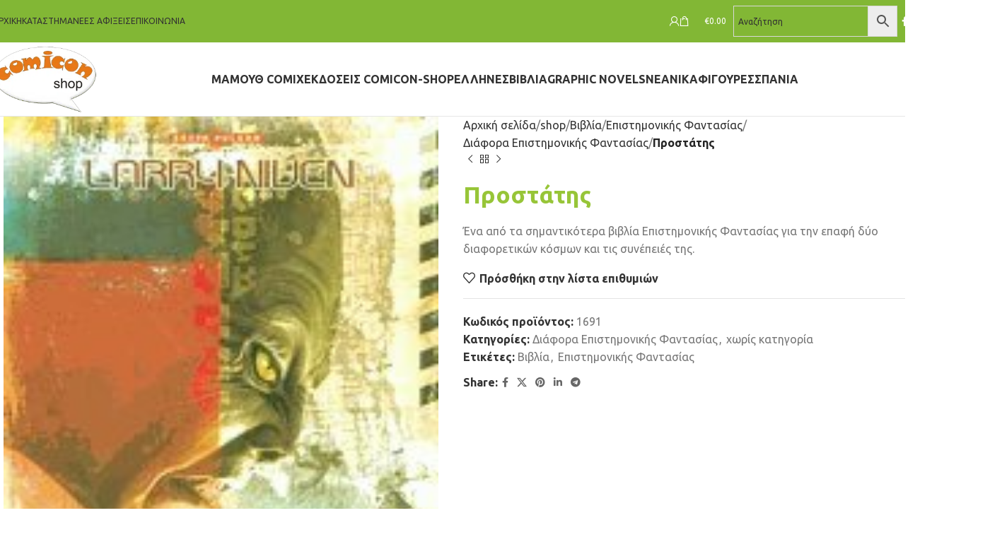

--- FILE ---
content_type: text/html; charset=UTF-8
request_url: https://comicon-shop.gr/shop/%CF%80%CF%81%CE%BF%CF%83%CF%84%CE%AC%CF%84%CE%B7%CF%82
body_size: 53325
content:
<!DOCTYPE html>
<html lang="el">
<head><meta charset="UTF-8"><script>if(navigator.userAgent.match(/MSIE|Internet Explorer/i)||navigator.userAgent.match(/Trident\/7\..*?rv:11/i)){var href=document.location.href;if(!href.match(/[?&]nowprocket/)){if(href.indexOf("?")==-1){if(href.indexOf("#")==-1){document.location.href=href+"?nowprocket=1"}else{document.location.href=href.replace("#","?nowprocket=1#")}}else{if(href.indexOf("#")==-1){document.location.href=href+"&nowprocket=1"}else{document.location.href=href.replace("#","&nowprocket=1#")}}}}</script><script>(()=>{class RocketLazyLoadScripts{constructor(){this.v="2.0.4",this.userEvents=["keydown","keyup","mousedown","mouseup","mousemove","mouseover","mouseout","touchmove","touchstart","touchend","touchcancel","wheel","click","dblclick","input"],this.attributeEvents=["onblur","onclick","oncontextmenu","ondblclick","onfocus","onmousedown","onmouseenter","onmouseleave","onmousemove","onmouseout","onmouseover","onmouseup","onmousewheel","onscroll","onsubmit"]}async t(){this.i(),this.o(),/iP(ad|hone)/.test(navigator.userAgent)&&this.h(),this.u(),this.l(this),this.m(),this.k(this),this.p(this),this._(),await Promise.all([this.R(),this.L()]),this.lastBreath=Date.now(),this.S(this),this.P(),this.D(),this.O(),this.M(),await this.C(this.delayedScripts.normal),await this.C(this.delayedScripts.defer),await this.C(this.delayedScripts.async),await this.T(),await this.F(),await this.j(),await this.A(),window.dispatchEvent(new Event("rocket-allScriptsLoaded")),this.everythingLoaded=!0,this.lastTouchEnd&&await new Promise(t=>setTimeout(t,500-Date.now()+this.lastTouchEnd)),this.I(),this.H(),this.U(),this.W()}i(){this.CSPIssue=sessionStorage.getItem("rocketCSPIssue"),document.addEventListener("securitypolicyviolation",t=>{this.CSPIssue||"script-src-elem"!==t.violatedDirective||"data"!==t.blockedURI||(this.CSPIssue=!0,sessionStorage.setItem("rocketCSPIssue",!0))},{isRocket:!0})}o(){window.addEventListener("pageshow",t=>{this.persisted=t.persisted,this.realWindowLoadedFired=!0},{isRocket:!0}),window.addEventListener("pagehide",()=>{this.onFirstUserAction=null},{isRocket:!0})}h(){let t;function e(e){t=e}window.addEventListener("touchstart",e,{isRocket:!0}),window.addEventListener("touchend",function i(o){o.changedTouches[0]&&t.changedTouches[0]&&Math.abs(o.changedTouches[0].pageX-t.changedTouches[0].pageX)<10&&Math.abs(o.changedTouches[0].pageY-t.changedTouches[0].pageY)<10&&o.timeStamp-t.timeStamp<200&&(window.removeEventListener("touchstart",e,{isRocket:!0}),window.removeEventListener("touchend",i,{isRocket:!0}),"INPUT"===o.target.tagName&&"text"===o.target.type||(o.target.dispatchEvent(new TouchEvent("touchend",{target:o.target,bubbles:!0})),o.target.dispatchEvent(new MouseEvent("mouseover",{target:o.target,bubbles:!0})),o.target.dispatchEvent(new PointerEvent("click",{target:o.target,bubbles:!0,cancelable:!0,detail:1,clientX:o.changedTouches[0].clientX,clientY:o.changedTouches[0].clientY})),event.preventDefault()))},{isRocket:!0})}q(t){this.userActionTriggered||("mousemove"!==t.type||this.firstMousemoveIgnored?"keyup"===t.type||"mouseover"===t.type||"mouseout"===t.type||(this.userActionTriggered=!0,this.onFirstUserAction&&this.onFirstUserAction()):this.firstMousemoveIgnored=!0),"click"===t.type&&t.preventDefault(),t.stopPropagation(),t.stopImmediatePropagation(),"touchstart"===this.lastEvent&&"touchend"===t.type&&(this.lastTouchEnd=Date.now()),"click"===t.type&&(this.lastTouchEnd=0),this.lastEvent=t.type,t.composedPath&&t.composedPath()[0].getRootNode()instanceof ShadowRoot&&(t.rocketTarget=t.composedPath()[0]),this.savedUserEvents.push(t)}u(){this.savedUserEvents=[],this.userEventHandler=this.q.bind(this),this.userEvents.forEach(t=>window.addEventListener(t,this.userEventHandler,{passive:!1,isRocket:!0})),document.addEventListener("visibilitychange",this.userEventHandler,{isRocket:!0})}U(){this.userEvents.forEach(t=>window.removeEventListener(t,this.userEventHandler,{passive:!1,isRocket:!0})),document.removeEventListener("visibilitychange",this.userEventHandler,{isRocket:!0}),this.savedUserEvents.forEach(t=>{(t.rocketTarget||t.target).dispatchEvent(new window[t.constructor.name](t.type,t))})}m(){const t="return false",e=Array.from(this.attributeEvents,t=>"data-rocket-"+t),i="["+this.attributeEvents.join("],[")+"]",o="[data-rocket-"+this.attributeEvents.join("],[data-rocket-")+"]",s=(e,i,o)=>{o&&o!==t&&(e.setAttribute("data-rocket-"+i,o),e["rocket"+i]=new Function("event",o),e.setAttribute(i,t))};new MutationObserver(t=>{for(const n of t)"attributes"===n.type&&(n.attributeName.startsWith("data-rocket-")||this.everythingLoaded?n.attributeName.startsWith("data-rocket-")&&this.everythingLoaded&&this.N(n.target,n.attributeName.substring(12)):s(n.target,n.attributeName,n.target.getAttribute(n.attributeName))),"childList"===n.type&&n.addedNodes.forEach(t=>{if(t.nodeType===Node.ELEMENT_NODE)if(this.everythingLoaded)for(const i of[t,...t.querySelectorAll(o)])for(const t of i.getAttributeNames())e.includes(t)&&this.N(i,t.substring(12));else for(const e of[t,...t.querySelectorAll(i)])for(const t of e.getAttributeNames())this.attributeEvents.includes(t)&&s(e,t,e.getAttribute(t))})}).observe(document,{subtree:!0,childList:!0,attributeFilter:[...this.attributeEvents,...e]})}I(){this.attributeEvents.forEach(t=>{document.querySelectorAll("[data-rocket-"+t+"]").forEach(e=>{this.N(e,t)})})}N(t,e){const i=t.getAttribute("data-rocket-"+e);i&&(t.setAttribute(e,i),t.removeAttribute("data-rocket-"+e))}k(t){Object.defineProperty(HTMLElement.prototype,"onclick",{get(){return this.rocketonclick||null},set(e){this.rocketonclick=e,this.setAttribute(t.everythingLoaded?"onclick":"data-rocket-onclick","this.rocketonclick(event)")}})}S(t){function e(e,i){let o=e[i];e[i]=null,Object.defineProperty(e,i,{get:()=>o,set(s){t.everythingLoaded?o=s:e["rocket"+i]=o=s}})}e(document,"onreadystatechange"),e(window,"onload"),e(window,"onpageshow");try{Object.defineProperty(document,"readyState",{get:()=>t.rocketReadyState,set(e){t.rocketReadyState=e},configurable:!0}),document.readyState="loading"}catch(t){console.log("WPRocket DJE readyState conflict, bypassing")}}l(t){this.originalAddEventListener=EventTarget.prototype.addEventListener,this.originalRemoveEventListener=EventTarget.prototype.removeEventListener,this.savedEventListeners=[],EventTarget.prototype.addEventListener=function(e,i,o){o&&o.isRocket||!t.B(e,this)&&!t.userEvents.includes(e)||t.B(e,this)&&!t.userActionTriggered||e.startsWith("rocket-")||t.everythingLoaded?t.originalAddEventListener.call(this,e,i,o):(t.savedEventListeners.push({target:this,remove:!1,type:e,func:i,options:o}),"mouseenter"!==e&&"mouseleave"!==e||t.originalAddEventListener.call(this,e,t.savedUserEvents.push,o))},EventTarget.prototype.removeEventListener=function(e,i,o){o&&o.isRocket||!t.B(e,this)&&!t.userEvents.includes(e)||t.B(e,this)&&!t.userActionTriggered||e.startsWith("rocket-")||t.everythingLoaded?t.originalRemoveEventListener.call(this,e,i,o):t.savedEventListeners.push({target:this,remove:!0,type:e,func:i,options:o})}}J(t,e){this.savedEventListeners=this.savedEventListeners.filter(i=>{let o=i.type,s=i.target||window;return e!==o||t!==s||(this.B(o,s)&&(i.type="rocket-"+o),this.$(i),!1)})}H(){EventTarget.prototype.addEventListener=this.originalAddEventListener,EventTarget.prototype.removeEventListener=this.originalRemoveEventListener,this.savedEventListeners.forEach(t=>this.$(t))}$(t){t.remove?this.originalRemoveEventListener.call(t.target,t.type,t.func,t.options):this.originalAddEventListener.call(t.target,t.type,t.func,t.options)}p(t){let e;function i(e){return t.everythingLoaded?e:e.split(" ").map(t=>"load"===t||t.startsWith("load.")?"rocket-jquery-load":t).join(" ")}function o(o){function s(e){const s=o.fn[e];o.fn[e]=o.fn.init.prototype[e]=function(){return this[0]===window&&t.userActionTriggered&&("string"==typeof arguments[0]||arguments[0]instanceof String?arguments[0]=i(arguments[0]):"object"==typeof arguments[0]&&Object.keys(arguments[0]).forEach(t=>{const e=arguments[0][t];delete arguments[0][t],arguments[0][i(t)]=e})),s.apply(this,arguments),this}}if(o&&o.fn&&!t.allJQueries.includes(o)){const e={DOMContentLoaded:[],"rocket-DOMContentLoaded":[]};for(const t in e)document.addEventListener(t,()=>{e[t].forEach(t=>t())},{isRocket:!0});o.fn.ready=o.fn.init.prototype.ready=function(i){function s(){parseInt(o.fn.jquery)>2?setTimeout(()=>i.bind(document)(o)):i.bind(document)(o)}return"function"==typeof i&&(t.realDomReadyFired?!t.userActionTriggered||t.fauxDomReadyFired?s():e["rocket-DOMContentLoaded"].push(s):e.DOMContentLoaded.push(s)),o([])},s("on"),s("one"),s("off"),t.allJQueries.push(o)}e=o}t.allJQueries=[],o(window.jQuery),Object.defineProperty(window,"jQuery",{get:()=>e,set(t){o(t)}})}P(){const t=new Map;document.write=document.writeln=function(e){const i=document.currentScript,o=document.createRange(),s=i.parentElement;let n=t.get(i);void 0===n&&(n=i.nextSibling,t.set(i,n));const c=document.createDocumentFragment();o.setStart(c,0),c.appendChild(o.createContextualFragment(e)),s.insertBefore(c,n)}}async R(){return new Promise(t=>{this.userActionTriggered?t():this.onFirstUserAction=t})}async L(){return new Promise(t=>{document.addEventListener("DOMContentLoaded",()=>{this.realDomReadyFired=!0,t()},{isRocket:!0})})}async j(){return this.realWindowLoadedFired?Promise.resolve():new Promise(t=>{window.addEventListener("load",t,{isRocket:!0})})}M(){this.pendingScripts=[];this.scriptsMutationObserver=new MutationObserver(t=>{for(const e of t)e.addedNodes.forEach(t=>{"SCRIPT"!==t.tagName||t.noModule||t.isWPRocket||this.pendingScripts.push({script:t,promise:new Promise(e=>{const i=()=>{const i=this.pendingScripts.findIndex(e=>e.script===t);i>=0&&this.pendingScripts.splice(i,1),e()};t.addEventListener("load",i,{isRocket:!0}),t.addEventListener("error",i,{isRocket:!0}),setTimeout(i,1e3)})})})}),this.scriptsMutationObserver.observe(document,{childList:!0,subtree:!0})}async F(){await this.X(),this.pendingScripts.length?(await this.pendingScripts[0].promise,await this.F()):this.scriptsMutationObserver.disconnect()}D(){this.delayedScripts={normal:[],async:[],defer:[]},document.querySelectorAll("script[type$=rocketlazyloadscript]").forEach(t=>{t.hasAttribute("data-rocket-src")?t.hasAttribute("async")&&!1!==t.async?this.delayedScripts.async.push(t):t.hasAttribute("defer")&&!1!==t.defer||"module"===t.getAttribute("data-rocket-type")?this.delayedScripts.defer.push(t):this.delayedScripts.normal.push(t):this.delayedScripts.normal.push(t)})}async _(){await this.L();let t=[];document.querySelectorAll("script[type$=rocketlazyloadscript][data-rocket-src]").forEach(e=>{let i=e.getAttribute("data-rocket-src");if(i&&!i.startsWith("data:")){i.startsWith("//")&&(i=location.protocol+i);try{const o=new URL(i).origin;o!==location.origin&&t.push({src:o,crossOrigin:e.crossOrigin||"module"===e.getAttribute("data-rocket-type")})}catch(t){}}}),t=[...new Map(t.map(t=>[JSON.stringify(t),t])).values()],this.Y(t,"preconnect")}async G(t){if(await this.K(),!0!==t.noModule||!("noModule"in HTMLScriptElement.prototype))return new Promise(e=>{let i;function o(){(i||t).setAttribute("data-rocket-status","executed"),e()}try{if(navigator.userAgent.includes("Firefox/")||""===navigator.vendor||this.CSPIssue)i=document.createElement("script"),[...t.attributes].forEach(t=>{let e=t.nodeName;"type"!==e&&("data-rocket-type"===e&&(e="type"),"data-rocket-src"===e&&(e="src"),i.setAttribute(e,t.nodeValue))}),t.text&&(i.text=t.text),t.nonce&&(i.nonce=t.nonce),i.hasAttribute("src")?(i.addEventListener("load",o,{isRocket:!0}),i.addEventListener("error",()=>{i.setAttribute("data-rocket-status","failed-network"),e()},{isRocket:!0}),setTimeout(()=>{i.isConnected||e()},1)):(i.text=t.text,o()),i.isWPRocket=!0,t.parentNode.replaceChild(i,t);else{const i=t.getAttribute("data-rocket-type"),s=t.getAttribute("data-rocket-src");i?(t.type=i,t.removeAttribute("data-rocket-type")):t.removeAttribute("type"),t.addEventListener("load",o,{isRocket:!0}),t.addEventListener("error",i=>{this.CSPIssue&&i.target.src.startsWith("data:")?(console.log("WPRocket: CSP fallback activated"),t.removeAttribute("src"),this.G(t).then(e)):(t.setAttribute("data-rocket-status","failed-network"),e())},{isRocket:!0}),s?(t.fetchPriority="high",t.removeAttribute("data-rocket-src"),t.src=s):t.src="data:text/javascript;base64,"+window.btoa(unescape(encodeURIComponent(t.text)))}}catch(i){t.setAttribute("data-rocket-status","failed-transform"),e()}});t.setAttribute("data-rocket-status","skipped")}async C(t){const e=t.shift();return e?(e.isConnected&&await this.G(e),this.C(t)):Promise.resolve()}O(){this.Y([...this.delayedScripts.normal,...this.delayedScripts.defer,...this.delayedScripts.async],"preload")}Y(t,e){this.trash=this.trash||[];let i=!0;var o=document.createDocumentFragment();t.forEach(t=>{const s=t.getAttribute&&t.getAttribute("data-rocket-src")||t.src;if(s&&!s.startsWith("data:")){const n=document.createElement("link");n.href=s,n.rel=e,"preconnect"!==e&&(n.as="script",n.fetchPriority=i?"high":"low"),t.getAttribute&&"module"===t.getAttribute("data-rocket-type")&&(n.crossOrigin=!0),t.crossOrigin&&(n.crossOrigin=t.crossOrigin),t.integrity&&(n.integrity=t.integrity),t.nonce&&(n.nonce=t.nonce),o.appendChild(n),this.trash.push(n),i=!1}}),document.head.appendChild(o)}W(){this.trash.forEach(t=>t.remove())}async T(){try{document.readyState="interactive"}catch(t){}this.fauxDomReadyFired=!0;try{await this.K(),this.J(document,"readystatechange"),document.dispatchEvent(new Event("rocket-readystatechange")),await this.K(),document.rocketonreadystatechange&&document.rocketonreadystatechange(),await this.K(),this.J(document,"DOMContentLoaded"),document.dispatchEvent(new Event("rocket-DOMContentLoaded")),await this.K(),this.J(window,"DOMContentLoaded"),window.dispatchEvent(new Event("rocket-DOMContentLoaded"))}catch(t){console.error(t)}}async A(){try{document.readyState="complete"}catch(t){}try{await this.K(),this.J(document,"readystatechange"),document.dispatchEvent(new Event("rocket-readystatechange")),await this.K(),document.rocketonreadystatechange&&document.rocketonreadystatechange(),await this.K(),this.J(window,"load"),window.dispatchEvent(new Event("rocket-load")),await this.K(),window.rocketonload&&window.rocketonload(),await this.K(),this.allJQueries.forEach(t=>t(window).trigger("rocket-jquery-load")),await this.K(),this.J(window,"pageshow");const t=new Event("rocket-pageshow");t.persisted=this.persisted,window.dispatchEvent(t),await this.K(),window.rocketonpageshow&&window.rocketonpageshow({persisted:this.persisted})}catch(t){console.error(t)}}async K(){Date.now()-this.lastBreath>45&&(await this.X(),this.lastBreath=Date.now())}async X(){return document.hidden?new Promise(t=>setTimeout(t)):new Promise(t=>requestAnimationFrame(t))}B(t,e){return e===document&&"readystatechange"===t||(e===document&&"DOMContentLoaded"===t||(e===window&&"DOMContentLoaded"===t||(e===window&&"load"===t||e===window&&"pageshow"===t)))}static run(){(new RocketLazyLoadScripts).t()}}RocketLazyLoadScripts.run()})();</script>
	
	<link rel="profile" href="https://gmpg.org/xfn/11">
	<link rel="pingback" href="https://comicon-shop.gr/xmlrpc.php">

	<meta name='robots' content='index, follow, max-image-preview:large, max-snippet:-1, max-video-preview:-1' />

            <script data-no-defer="1" data-ezscrex="false" data-cfasync="false" data-pagespeed-no-defer data-cookieconsent="ignore">
                var ctPublicFunctions = {"_ajax_nonce":"bb4537ef91","_rest_nonce":"eb24be6e4a","_ajax_url":"\/wp-admin\/admin-ajax.php","_rest_url":"https:\/\/comicon-shop.gr\/wp-json\/","data__cookies_type":"native","data__ajax_type":"rest","data__bot_detector_enabled":0,"data__frontend_data_log_enabled":1,"cookiePrefix":"","wprocket_detected":true,"host_url":"comicon-shop.gr","text__ee_click_to_select":"Click to select the whole data","text__ee_original_email":"The complete one is","text__ee_got_it":"Got it","text__ee_blocked":"Blocked","text__ee_cannot_connect":"Cannot connect","text__ee_cannot_decode":"Can not decode email. Unknown reason","text__ee_email_decoder":"CleanTalk email decoder","text__ee_wait_for_decoding":"The magic is on the way!","text__ee_decoding_process":"Please wait a few seconds while we decode the contact data."}
            </script>
        
            <script data-no-defer="1" data-ezscrex="false" data-cfasync="false" data-pagespeed-no-defer data-cookieconsent="ignore">
                var ctPublic = {"_ajax_nonce":"bb4537ef91","settings__forms__check_internal":"0","settings__forms__check_external":"0","settings__forms__force_protection":0,"settings__forms__search_test":"1","settings__forms__wc_add_to_cart":0,"settings__data__bot_detector_enabled":0,"settings__sfw__anti_crawler":"0","blog_home":"https:\/\/comicon-shop.gr\/","pixel__setting":"0","pixel__enabled":false,"pixel__url":null,"data__email_check_before_post":1,"data__email_check_exist_post":0,"data__cookies_type":"native","data__key_is_ok":true,"data__visible_fields_required":true,"wl_brandname":"Anti-Spam by CleanTalk","wl_brandname_short":"CleanTalk","ct_checkjs_key":1157911123,"emailEncoderPassKey":"c1cadd614c9bb59e2c6c2f8e78d745f0","bot_detector_forms_excluded":"W10=","advancedCacheExists":true,"varnishCacheExists":false,"wc_ajax_add_to_cart":false,"theRealPerson":{"phrases":{"trpHeading":"The Real Person Badge!","trpContent1":"The commenter acts as a real person and verified as not a bot.","trpContent2":" Anti-Spam by CleanTalk","trpContentLearnMore":"Learn more"},"trpContentLink":"https:\/\/cleantalk.org\/help\/the-real-person?utm_id=&amp;utm_term=&amp;utm_source=admin_side&amp;utm_medium=trp_badge&amp;utm_content=trp_badge_link_click&amp;utm_campaign=apbct_links","imgPersonUrl":"https:\/\/comicon-shop.gr\/wp-content\/plugins\/cleantalk-spam-protect\/css\/images\/real_user.svg","imgShieldUrl":"https:\/\/comicon-shop.gr\/wp-content\/plugins\/cleantalk-spam-protect\/css\/images\/shield.svg"}}
            </script>
        
	<!-- This site is optimized with the Yoast SEO plugin v26.6 - https://yoast.com/wordpress/plugins/seo/ -->
	<title>Προστάτης - Comicon Shop</title>
<link data-rocket-preload as="style" href="https://fonts.googleapis.com/css?family=Ubuntu%3A400%2C700%2C500&#038;display=swap" rel="preload">
<link href="https://fonts.googleapis.com/css?family=Ubuntu%3A400%2C700%2C500&#038;display=swap" media="print" onload="this.media=&#039;all&#039;" rel="stylesheet">
<noscript data-wpr-hosted-gf-parameters=""><link rel="stylesheet" href="https://fonts.googleapis.com/css?family=Ubuntu%3A400%2C700%2C500&#038;display=swap"></noscript>
	<meta name="description" content="Ένα από τα σημαντικότερα βιβλία Επιστημονικής Φαντασίας για την επαφή δύο διαφορετικών κόσμων και τις συνέπειές της." />
	<link rel="canonical" href="https://comicon-shop.gr/shop/προστάτης" />
	<meta property="og:locale" content="el_GR" />
	<meta property="og:type" content="article" />
	<meta property="og:title" content="Προστάτης - Comicon Shop" />
	<meta property="og:description" content="Ένα από τα σημαντικότερα βιβλία Επιστημονικής Φαντασίας για την επαφή δύο διαφορετικών κόσμων και τις συνέπειές της." />
	<meta property="og:url" content="https://comicon-shop.gr/shop/προστάτης" />
	<meta property="og:site_name" content="Comicon Shop" />
	<meta property="article:publisher" content="https://www.facebook.com/pages/Comicon-shop/1404241049808936" />
	<meta property="article:modified_time" content="2014-11-20T08:05:17+00:00" />
	<meta property="og:image" content="https://comicon-shop.gr/wp-content/uploads/2014/10/Προστάτης.jpg" />
	<meta property="og:image:width" content="160" />
	<meta property="og:image:height" content="233" />
	<meta property="og:image:type" content="image/jpeg" />
	<script type="application/ld+json" class="yoast-schema-graph">{"@context":"https://schema.org","@graph":[{"@type":"WebPage","@id":"https://comicon-shop.gr/shop/%cf%80%cf%81%ce%bf%cf%83%cf%84%ce%ac%cf%84%ce%b7%cf%82","url":"https://comicon-shop.gr/shop/%cf%80%cf%81%ce%bf%cf%83%cf%84%ce%ac%cf%84%ce%b7%cf%82","name":"Προστάτης - Comicon Shop","isPartOf":{"@id":"https://comicon-shop.gr/#website"},"primaryImageOfPage":{"@id":"https://comicon-shop.gr/shop/%cf%80%cf%81%ce%bf%cf%83%cf%84%ce%ac%cf%84%ce%b7%cf%82#primaryimage"},"image":{"@id":"https://comicon-shop.gr/shop/%cf%80%cf%81%ce%bf%cf%83%cf%84%ce%ac%cf%84%ce%b7%cf%82#primaryimage"},"thumbnailUrl":"https://comicon-shop.gr/wp-content/uploads/2014/10/Προστάτης.jpg","datePublished":"2014-10-31T13:13:05+00:00","dateModified":"2014-11-20T08:05:17+00:00","description":"Ένα από τα σημαντικότερα βιβλία Επιστημονικής Φαντασίας για την επαφή δύο διαφορετικών κόσμων και τις συνέπειές της.","breadcrumb":{"@id":"https://comicon-shop.gr/shop/%cf%80%cf%81%ce%bf%cf%83%cf%84%ce%ac%cf%84%ce%b7%cf%82#breadcrumb"},"inLanguage":"el","potentialAction":[{"@type":"ReadAction","target":["https://comicon-shop.gr/shop/%cf%80%cf%81%ce%bf%cf%83%cf%84%ce%ac%cf%84%ce%b7%cf%82"]}]},{"@type":"ImageObject","inLanguage":"el","@id":"https://comicon-shop.gr/shop/%cf%80%cf%81%ce%bf%cf%83%cf%84%ce%ac%cf%84%ce%b7%cf%82#primaryimage","url":"https://comicon-shop.gr/wp-content/uploads/2014/10/Προστάτης.jpg","contentUrl":"https://comicon-shop.gr/wp-content/uploads/2014/10/Προστάτης.jpg","width":160,"height":233,"caption":"Προστάτης"},{"@type":"BreadcrumbList","@id":"https://comicon-shop.gr/shop/%cf%80%cf%81%ce%bf%cf%83%cf%84%ce%ac%cf%84%ce%b7%cf%82#breadcrumb","itemListElement":[{"@type":"ListItem","position":1,"name":"Home","item":"https://comicon-shop.gr/"},{"@type":"ListItem","position":2,"name":"shop","item":"https://comicon-shop.gr/shop"},{"@type":"ListItem","position":3,"name":"Προστάτης"}]},{"@type":"WebSite","@id":"https://comicon-shop.gr/#website","url":"https://comicon-shop.gr/","name":"Comicon Shop","description":"Κόμικς, Βιβλία, Φιγούρες, Εκδόσεις","potentialAction":[{"@type":"SearchAction","target":{"@type":"EntryPoint","urlTemplate":"https://comicon-shop.gr/?s={search_term_string}"},"query-input":{"@type":"PropertyValueSpecification","valueRequired":true,"valueName":"search_term_string"}}],"inLanguage":"el"}]}</script>
	<!-- / Yoast SEO plugin. -->


<link rel='dns-prefetch' href='//www.googletagmanager.com' />
<link rel='dns-prefetch' href='//accounts.google.com' />
<link rel='dns-prefetch' href='//fonts.googleapis.com' />
<link href='https://fonts.gstatic.com' crossorigin rel='preconnect' />
<link rel="alternate" type="application/rss+xml" title="Ροή RSS &raquo; Comicon Shop" href="https://comicon-shop.gr/feed" />
<link rel="alternate" type="application/rss+xml" title="Ροή Σχολίων &raquo; Comicon Shop" href="https://comicon-shop.gr/comments/feed" />
<link rel="alternate" type="application/rss+xml" title="Ροή Σχολίων Comicon Shop &raquo; Προστάτης" href="https://comicon-shop.gr/shop/%cf%80%cf%81%ce%bf%cf%83%cf%84%ce%ac%cf%84%ce%b7%cf%82/feed" />
<link rel="alternate" title="oEmbed (JSON)" type="application/json+oembed" href="https://comicon-shop.gr/wp-json/oembed/1.0/embed?url=https%3A%2F%2Fcomicon-shop.gr%2Fshop%2F%25cf%2580%25cf%2581%25ce%25bf%25cf%2583%25cf%2584%25ce%25ac%25cf%2584%25ce%25b7%25cf%2582" />
<link rel="alternate" title="oEmbed (XML)" type="text/xml+oembed" href="https://comicon-shop.gr/wp-json/oembed/1.0/embed?url=https%3A%2F%2Fcomicon-shop.gr%2Fshop%2F%25cf%2580%25cf%2581%25ce%25bf%25cf%2583%25cf%2584%25ce%25ac%25cf%2584%25ce%25b7%25cf%2582&#038;format=xml" />
<style id='wp-img-auto-sizes-contain-inline-css' type='text/css'>
img:is([sizes=auto i],[sizes^="auto," i]){contain-intrinsic-size:3000px 1500px}
/*# sourceURL=wp-img-auto-sizes-contain-inline-css */
</style>
<style id='wp-block-library-inline-css' type='text/css'>
:root{--wp-block-synced-color:#7a00df;--wp-block-synced-color--rgb:122,0,223;--wp-bound-block-color:var(--wp-block-synced-color);--wp-editor-canvas-background:#ddd;--wp-admin-theme-color:#007cba;--wp-admin-theme-color--rgb:0,124,186;--wp-admin-theme-color-darker-10:#006ba1;--wp-admin-theme-color-darker-10--rgb:0,107,160.5;--wp-admin-theme-color-darker-20:#005a87;--wp-admin-theme-color-darker-20--rgb:0,90,135;--wp-admin-border-width-focus:2px}@media (min-resolution:192dpi){:root{--wp-admin-border-width-focus:1.5px}}.wp-element-button{cursor:pointer}:root .has-very-light-gray-background-color{background-color:#eee}:root .has-very-dark-gray-background-color{background-color:#313131}:root .has-very-light-gray-color{color:#eee}:root .has-very-dark-gray-color{color:#313131}:root .has-vivid-green-cyan-to-vivid-cyan-blue-gradient-background{background:linear-gradient(135deg,#00d084,#0693e3)}:root .has-purple-crush-gradient-background{background:linear-gradient(135deg,#34e2e4,#4721fb 50%,#ab1dfe)}:root .has-hazy-dawn-gradient-background{background:linear-gradient(135deg,#faaca8,#dad0ec)}:root .has-subdued-olive-gradient-background{background:linear-gradient(135deg,#fafae1,#67a671)}:root .has-atomic-cream-gradient-background{background:linear-gradient(135deg,#fdd79a,#004a59)}:root .has-nightshade-gradient-background{background:linear-gradient(135deg,#330968,#31cdcf)}:root .has-midnight-gradient-background{background:linear-gradient(135deg,#020381,#2874fc)}:root{--wp--preset--font-size--normal:16px;--wp--preset--font-size--huge:42px}.has-regular-font-size{font-size:1em}.has-larger-font-size{font-size:2.625em}.has-normal-font-size{font-size:var(--wp--preset--font-size--normal)}.has-huge-font-size{font-size:var(--wp--preset--font-size--huge)}.has-text-align-center{text-align:center}.has-text-align-left{text-align:left}.has-text-align-right{text-align:right}.has-fit-text{white-space:nowrap!important}#end-resizable-editor-section{display:none}.aligncenter{clear:both}.items-justified-left{justify-content:flex-start}.items-justified-center{justify-content:center}.items-justified-right{justify-content:flex-end}.items-justified-space-between{justify-content:space-between}.screen-reader-text{border:0;clip-path:inset(50%);height:1px;margin:-1px;overflow:hidden;padding:0;position:absolute;width:1px;word-wrap:normal!important}.screen-reader-text:focus{background-color:#ddd;clip-path:none;color:#444;display:block;font-size:1em;height:auto;left:5px;line-height:normal;padding:15px 23px 14px;text-decoration:none;top:5px;width:auto;z-index:100000}html :where(.has-border-color){border-style:solid}html :where([style*=border-top-color]){border-top-style:solid}html :where([style*=border-right-color]){border-right-style:solid}html :where([style*=border-bottom-color]){border-bottom-style:solid}html :where([style*=border-left-color]){border-left-style:solid}html :where([style*=border-width]){border-style:solid}html :where([style*=border-top-width]){border-top-style:solid}html :where([style*=border-right-width]){border-right-style:solid}html :where([style*=border-bottom-width]){border-bottom-style:solid}html :where([style*=border-left-width]){border-left-style:solid}html :where(img[class*=wp-image-]){height:auto;max-width:100%}:where(figure){margin:0 0 1em}html :where(.is-position-sticky){--wp-admin--admin-bar--position-offset:var(--wp-admin--admin-bar--height,0px)}@media screen and (max-width:600px){html :where(.is-position-sticky){--wp-admin--admin-bar--position-offset:0px}}

/*# sourceURL=wp-block-library-inline-css */
</style><link data-minify="1" rel='stylesheet' id='wc-blocks-style-css' href='https://comicon-shop.gr/wp-content/cache/min/1/wp-content/plugins/woocommerce/assets/client/blocks/wc-blocks.css?ver=1764496702' type='text/css' media='all' />
<style id='global-styles-inline-css' type='text/css'>
:root{--wp--preset--aspect-ratio--square: 1;--wp--preset--aspect-ratio--4-3: 4/3;--wp--preset--aspect-ratio--3-4: 3/4;--wp--preset--aspect-ratio--3-2: 3/2;--wp--preset--aspect-ratio--2-3: 2/3;--wp--preset--aspect-ratio--16-9: 16/9;--wp--preset--aspect-ratio--9-16: 9/16;--wp--preset--color--black: #000000;--wp--preset--color--cyan-bluish-gray: #abb8c3;--wp--preset--color--white: #ffffff;--wp--preset--color--pale-pink: #f78da7;--wp--preset--color--vivid-red: #cf2e2e;--wp--preset--color--luminous-vivid-orange: #ff6900;--wp--preset--color--luminous-vivid-amber: #fcb900;--wp--preset--color--light-green-cyan: #7bdcb5;--wp--preset--color--vivid-green-cyan: #00d084;--wp--preset--color--pale-cyan-blue: #8ed1fc;--wp--preset--color--vivid-cyan-blue: #0693e3;--wp--preset--color--vivid-purple: #9b51e0;--wp--preset--gradient--vivid-cyan-blue-to-vivid-purple: linear-gradient(135deg,rgb(6,147,227) 0%,rgb(155,81,224) 100%);--wp--preset--gradient--light-green-cyan-to-vivid-green-cyan: linear-gradient(135deg,rgb(122,220,180) 0%,rgb(0,208,130) 100%);--wp--preset--gradient--luminous-vivid-amber-to-luminous-vivid-orange: linear-gradient(135deg,rgb(252,185,0) 0%,rgb(255,105,0) 100%);--wp--preset--gradient--luminous-vivid-orange-to-vivid-red: linear-gradient(135deg,rgb(255,105,0) 0%,rgb(207,46,46) 100%);--wp--preset--gradient--very-light-gray-to-cyan-bluish-gray: linear-gradient(135deg,rgb(238,238,238) 0%,rgb(169,184,195) 100%);--wp--preset--gradient--cool-to-warm-spectrum: linear-gradient(135deg,rgb(74,234,220) 0%,rgb(151,120,209) 20%,rgb(207,42,186) 40%,rgb(238,44,130) 60%,rgb(251,105,98) 80%,rgb(254,248,76) 100%);--wp--preset--gradient--blush-light-purple: linear-gradient(135deg,rgb(255,206,236) 0%,rgb(152,150,240) 100%);--wp--preset--gradient--blush-bordeaux: linear-gradient(135deg,rgb(254,205,165) 0%,rgb(254,45,45) 50%,rgb(107,0,62) 100%);--wp--preset--gradient--luminous-dusk: linear-gradient(135deg,rgb(255,203,112) 0%,rgb(199,81,192) 50%,rgb(65,88,208) 100%);--wp--preset--gradient--pale-ocean: linear-gradient(135deg,rgb(255,245,203) 0%,rgb(182,227,212) 50%,rgb(51,167,181) 100%);--wp--preset--gradient--electric-grass: linear-gradient(135deg,rgb(202,248,128) 0%,rgb(113,206,126) 100%);--wp--preset--gradient--midnight: linear-gradient(135deg,rgb(2,3,129) 0%,rgb(40,116,252) 100%);--wp--preset--font-size--small: 13px;--wp--preset--font-size--medium: 20px;--wp--preset--font-size--large: 36px;--wp--preset--font-size--x-large: 42px;--wp--preset--spacing--20: 0.44rem;--wp--preset--spacing--30: 0.67rem;--wp--preset--spacing--40: 1rem;--wp--preset--spacing--50: 1.5rem;--wp--preset--spacing--60: 2.25rem;--wp--preset--spacing--70: 3.38rem;--wp--preset--spacing--80: 5.06rem;--wp--preset--shadow--natural: 6px 6px 9px rgba(0, 0, 0, 0.2);--wp--preset--shadow--deep: 12px 12px 50px rgba(0, 0, 0, 0.4);--wp--preset--shadow--sharp: 6px 6px 0px rgba(0, 0, 0, 0.2);--wp--preset--shadow--outlined: 6px 6px 0px -3px rgb(255, 255, 255), 6px 6px rgb(0, 0, 0);--wp--preset--shadow--crisp: 6px 6px 0px rgb(0, 0, 0);}:where(.is-layout-flex){gap: 0.5em;}:where(.is-layout-grid){gap: 0.5em;}body .is-layout-flex{display: flex;}.is-layout-flex{flex-wrap: wrap;align-items: center;}.is-layout-flex > :is(*, div){margin: 0;}body .is-layout-grid{display: grid;}.is-layout-grid > :is(*, div){margin: 0;}:where(.wp-block-columns.is-layout-flex){gap: 2em;}:where(.wp-block-columns.is-layout-grid){gap: 2em;}:where(.wp-block-post-template.is-layout-flex){gap: 1.25em;}:where(.wp-block-post-template.is-layout-grid){gap: 1.25em;}.has-black-color{color: var(--wp--preset--color--black) !important;}.has-cyan-bluish-gray-color{color: var(--wp--preset--color--cyan-bluish-gray) !important;}.has-white-color{color: var(--wp--preset--color--white) !important;}.has-pale-pink-color{color: var(--wp--preset--color--pale-pink) !important;}.has-vivid-red-color{color: var(--wp--preset--color--vivid-red) !important;}.has-luminous-vivid-orange-color{color: var(--wp--preset--color--luminous-vivid-orange) !important;}.has-luminous-vivid-amber-color{color: var(--wp--preset--color--luminous-vivid-amber) !important;}.has-light-green-cyan-color{color: var(--wp--preset--color--light-green-cyan) !important;}.has-vivid-green-cyan-color{color: var(--wp--preset--color--vivid-green-cyan) !important;}.has-pale-cyan-blue-color{color: var(--wp--preset--color--pale-cyan-blue) !important;}.has-vivid-cyan-blue-color{color: var(--wp--preset--color--vivid-cyan-blue) !important;}.has-vivid-purple-color{color: var(--wp--preset--color--vivid-purple) !important;}.has-black-background-color{background-color: var(--wp--preset--color--black) !important;}.has-cyan-bluish-gray-background-color{background-color: var(--wp--preset--color--cyan-bluish-gray) !important;}.has-white-background-color{background-color: var(--wp--preset--color--white) !important;}.has-pale-pink-background-color{background-color: var(--wp--preset--color--pale-pink) !important;}.has-vivid-red-background-color{background-color: var(--wp--preset--color--vivid-red) !important;}.has-luminous-vivid-orange-background-color{background-color: var(--wp--preset--color--luminous-vivid-orange) !important;}.has-luminous-vivid-amber-background-color{background-color: var(--wp--preset--color--luminous-vivid-amber) !important;}.has-light-green-cyan-background-color{background-color: var(--wp--preset--color--light-green-cyan) !important;}.has-vivid-green-cyan-background-color{background-color: var(--wp--preset--color--vivid-green-cyan) !important;}.has-pale-cyan-blue-background-color{background-color: var(--wp--preset--color--pale-cyan-blue) !important;}.has-vivid-cyan-blue-background-color{background-color: var(--wp--preset--color--vivid-cyan-blue) !important;}.has-vivid-purple-background-color{background-color: var(--wp--preset--color--vivid-purple) !important;}.has-black-border-color{border-color: var(--wp--preset--color--black) !important;}.has-cyan-bluish-gray-border-color{border-color: var(--wp--preset--color--cyan-bluish-gray) !important;}.has-white-border-color{border-color: var(--wp--preset--color--white) !important;}.has-pale-pink-border-color{border-color: var(--wp--preset--color--pale-pink) !important;}.has-vivid-red-border-color{border-color: var(--wp--preset--color--vivid-red) !important;}.has-luminous-vivid-orange-border-color{border-color: var(--wp--preset--color--luminous-vivid-orange) !important;}.has-luminous-vivid-amber-border-color{border-color: var(--wp--preset--color--luminous-vivid-amber) !important;}.has-light-green-cyan-border-color{border-color: var(--wp--preset--color--light-green-cyan) !important;}.has-vivid-green-cyan-border-color{border-color: var(--wp--preset--color--vivid-green-cyan) !important;}.has-pale-cyan-blue-border-color{border-color: var(--wp--preset--color--pale-cyan-blue) !important;}.has-vivid-cyan-blue-border-color{border-color: var(--wp--preset--color--vivid-cyan-blue) !important;}.has-vivid-purple-border-color{border-color: var(--wp--preset--color--vivid-purple) !important;}.has-vivid-cyan-blue-to-vivid-purple-gradient-background{background: var(--wp--preset--gradient--vivid-cyan-blue-to-vivid-purple) !important;}.has-light-green-cyan-to-vivid-green-cyan-gradient-background{background: var(--wp--preset--gradient--light-green-cyan-to-vivid-green-cyan) !important;}.has-luminous-vivid-amber-to-luminous-vivid-orange-gradient-background{background: var(--wp--preset--gradient--luminous-vivid-amber-to-luminous-vivid-orange) !important;}.has-luminous-vivid-orange-to-vivid-red-gradient-background{background: var(--wp--preset--gradient--luminous-vivid-orange-to-vivid-red) !important;}.has-very-light-gray-to-cyan-bluish-gray-gradient-background{background: var(--wp--preset--gradient--very-light-gray-to-cyan-bluish-gray) !important;}.has-cool-to-warm-spectrum-gradient-background{background: var(--wp--preset--gradient--cool-to-warm-spectrum) !important;}.has-blush-light-purple-gradient-background{background: var(--wp--preset--gradient--blush-light-purple) !important;}.has-blush-bordeaux-gradient-background{background: var(--wp--preset--gradient--blush-bordeaux) !important;}.has-luminous-dusk-gradient-background{background: var(--wp--preset--gradient--luminous-dusk) !important;}.has-pale-ocean-gradient-background{background: var(--wp--preset--gradient--pale-ocean) !important;}.has-electric-grass-gradient-background{background: var(--wp--preset--gradient--electric-grass) !important;}.has-midnight-gradient-background{background: var(--wp--preset--gradient--midnight) !important;}.has-small-font-size{font-size: var(--wp--preset--font-size--small) !important;}.has-medium-font-size{font-size: var(--wp--preset--font-size--medium) !important;}.has-large-font-size{font-size: var(--wp--preset--font-size--large) !important;}.has-x-large-font-size{font-size: var(--wp--preset--font-size--x-large) !important;}
/*# sourceURL=global-styles-inline-css */
</style>

<style id='classic-theme-styles-inline-css' type='text/css'>
/*! This file is auto-generated */
.wp-block-button__link{color:#fff;background-color:#32373c;border-radius:9999px;box-shadow:none;text-decoration:none;padding:calc(.667em + 2px) calc(1.333em + 2px);font-size:1.125em}.wp-block-file__button{background:#32373c;color:#fff;text-decoration:none}
/*# sourceURL=/wp-includes/css/classic-themes.min.css */
</style>
<link rel='stylesheet' id='cleantalk-public-css-css' href='https://comicon-shop.gr/wp-content/plugins/cleantalk-spam-protect/css/cleantalk-public.min.css?ver=6.70.1_1767540731' type='text/css' media='all' />
<link rel='stylesheet' id='cleantalk-email-decoder-css-css' href='https://comicon-shop.gr/wp-content/plugins/cleantalk-spam-protect/css/cleantalk-email-decoder.min.css?ver=6.70.1_1767540731' type='text/css' media='all' />
<link rel='stylesheet' id='cleantalk-trp-css-css' href='https://comicon-shop.gr/wp-content/plugins/cleantalk-spam-protect/css/cleantalk-trp.min.css?ver=6.70.1_1767540731' type='text/css' media='all' />
<style id='woocommerce-inline-inline-css' type='text/css'>
.woocommerce form .form-row .required { visibility: visible; }
/*# sourceURL=woocommerce-inline-inline-css */
</style>
<link rel='stylesheet' id='aws-style-css' href='https://comicon-shop.gr/wp-content/plugins/advanced-woo-search/assets/css/common.min.css?ver=3.50' type='text/css' media='all' />
<link data-minify="1" rel='stylesheet' id='woo-slg-public-style-css' href='https://comicon-shop.gr/wp-content/cache/min/1/wp-content/plugins/woo-social-login/includes/css/style-public.css?ver=1764496702' type='text/css' media='all' />
<link data-minify="1" rel='stylesheet' id='js_composer_front-css' href='https://comicon-shop.gr/wp-content/cache/min/1/wp-content/plugins/js_composer/assets/css/js_composer.min.css?ver=1764496702' type='text/css' media='all' />
<link rel='stylesheet' id='woodmart-style-css' href='https://comicon-shop.gr/wp-content/themes/theme/css/parts/base.min.css?ver=8.0.6' type='text/css' media='all' />
<link rel='stylesheet' id='wd-helpers-wpb-elem-css' href='https://comicon-shop.gr/wp-content/themes/theme/css/parts/helpers-wpb-elem.min.css?ver=8.0.6' type='text/css' media='all' />
<link rel='stylesheet' id='wd-widget-nav-css' href='https://comicon-shop.gr/wp-content/themes/theme/css/parts/widget-nav.min.css?ver=8.0.6' type='text/css' media='all' />
<link rel='stylesheet' id='wd-widget-product-cat-css' href='https://comicon-shop.gr/wp-content/themes/theme/css/parts/woo-widget-product-cat.min.css?ver=8.0.6' type='text/css' media='all' />
<link rel='stylesheet' id='wd-widget-product-list-css' href='https://comicon-shop.gr/wp-content/themes/theme/css/parts/woo-widget-product-list.min.css?ver=8.0.6' type='text/css' media='all' />
<link rel='stylesheet' id='wd-wpcf7-css' href='https://comicon-shop.gr/wp-content/themes/theme/css/parts/int-wpcf7.min.css?ver=8.0.6' type='text/css' media='all' />
<link rel='stylesheet' id='wd-revolution-slider-css' href='https://comicon-shop.gr/wp-content/themes/theme/css/parts/int-rev-slider.min.css?ver=8.0.6' type='text/css' media='all' />
<link rel='stylesheet' id='wd-wpbakery-base-css' href='https://comicon-shop.gr/wp-content/themes/theme/css/parts/int-wpb-base.min.css?ver=8.0.6' type='text/css' media='all' />
<link rel='stylesheet' id='wd-wpbakery-base-deprecated-css' href='https://comicon-shop.gr/wp-content/themes/theme/css/parts/int-wpb-base-deprecated.min.css?ver=8.0.6' type='text/css' media='all' />
<link rel='stylesheet' id='wd-woocommerce-base-css' href='https://comicon-shop.gr/wp-content/themes/theme/css/parts/woocommerce-base.min.css?ver=8.0.6' type='text/css' media='all' />
<link rel='stylesheet' id='wd-mod-star-rating-css' href='https://comicon-shop.gr/wp-content/themes/theme/css/parts/mod-star-rating.min.css?ver=8.0.6' type='text/css' media='all' />
<link rel='stylesheet' id='wd-woo-el-track-order-css' href='https://comicon-shop.gr/wp-content/themes/theme/css/parts/woo-el-track-order.min.css?ver=8.0.6' type='text/css' media='all' />
<link rel='stylesheet' id='wd-woocommerce-block-notices-css' href='https://comicon-shop.gr/wp-content/themes/theme/css/parts/woo-mod-block-notices.min.css?ver=8.0.6' type='text/css' media='all' />
<link rel='stylesheet' id='wd-woo-mod-quantity-css' href='https://comicon-shop.gr/wp-content/themes/theme/css/parts/woo-mod-quantity.min.css?ver=8.0.6' type='text/css' media='all' />
<link rel='stylesheet' id='wd-woo-single-prod-el-base-css' href='https://comicon-shop.gr/wp-content/themes/theme/css/parts/woo-single-prod-el-base.min.css?ver=8.0.6' type='text/css' media='all' />
<link rel='stylesheet' id='wd-woo-mod-stock-status-css' href='https://comicon-shop.gr/wp-content/themes/theme/css/parts/woo-mod-stock-status.min.css?ver=8.0.6' type='text/css' media='all' />
<link rel='stylesheet' id='wd-woo-mod-shop-attributes-css' href='https://comicon-shop.gr/wp-content/themes/theme/css/parts/woo-mod-shop-attributes.min.css?ver=8.0.6' type='text/css' media='all' />
<link rel='stylesheet' id='wd-wp-blocks-css' href='https://comicon-shop.gr/wp-content/themes/theme/css/parts/wp-blocks.min.css?ver=8.0.6' type='text/css' media='all' />
<link rel='stylesheet' id='child-style-css' href='https://comicon-shop.gr/wp-content/themes/theme-child/style.css?ver=8.0.6' type='text/css' media='all' />
<link rel='stylesheet' id='wd-header-base-css' href='https://comicon-shop.gr/wp-content/themes/theme/css/parts/header-base.min.css?ver=8.0.6' type='text/css' media='all' />
<link rel='stylesheet' id='wd-mod-tools-css' href='https://comicon-shop.gr/wp-content/themes/theme/css/parts/mod-tools.min.css?ver=8.0.6' type='text/css' media='all' />
<link rel='stylesheet' id='wd-header-my-account-dropdown-css' href='https://comicon-shop.gr/wp-content/themes/theme/css/parts/header-el-my-account-dropdown.min.css?ver=8.0.6' type='text/css' media='all' />
<link rel='stylesheet' id='wd-woo-mod-login-form-css' href='https://comicon-shop.gr/wp-content/themes/theme/css/parts/woo-mod-login-form.min.css?ver=8.0.6' type='text/css' media='all' />
<link rel='stylesheet' id='wd-header-my-account-css' href='https://comicon-shop.gr/wp-content/themes/theme/css/parts/header-el-my-account.min.css?ver=8.0.6' type='text/css' media='all' />
<link rel='stylesheet' id='wd-header-cart-side-css' href='https://comicon-shop.gr/wp-content/themes/theme/css/parts/header-el-cart-side.min.css?ver=8.0.6' type='text/css' media='all' />
<link rel='stylesheet' id='wd-header-cart-css' href='https://comicon-shop.gr/wp-content/themes/theme/css/parts/header-el-cart.min.css?ver=8.0.6' type='text/css' media='all' />
<link rel='stylesheet' id='wd-widget-shopping-cart-css' href='https://comicon-shop.gr/wp-content/themes/theme/css/parts/woo-widget-shopping-cart.min.css?ver=8.0.6' type='text/css' media='all' />
<link rel='stylesheet' id='wd-header-search-css' href='https://comicon-shop.gr/wp-content/themes/theme/css/parts/header-el-search.min.css?ver=8.0.6' type='text/css' media='all' />
<link rel='stylesheet' id='wd-header-search-form-css' href='https://comicon-shop.gr/wp-content/themes/theme/css/parts/header-el-search-form.min.css?ver=8.0.6' type='text/css' media='all' />
<link rel='stylesheet' id='wd-wd-search-results-css' href='https://comicon-shop.gr/wp-content/themes/theme/css/parts/wd-search-results.min.css?ver=8.0.6' type='text/css' media='all' />
<link rel='stylesheet' id='wd-wd-search-form-css' href='https://comicon-shop.gr/wp-content/themes/theme/css/parts/wd-search-form.min.css?ver=8.0.6' type='text/css' media='all' />
<link rel='stylesheet' id='wd-header-elements-base-css' href='https://comicon-shop.gr/wp-content/themes/theme/css/parts/header-el-base.min.css?ver=8.0.6' type='text/css' media='all' />
<link rel='stylesheet' id='wd-social-icons-css' href='https://comicon-shop.gr/wp-content/themes/theme/css/parts/el-social-icons.min.css?ver=8.0.6' type='text/css' media='all' />
<link rel='stylesheet' id='wd-header-mobile-nav-dropdown-css' href='https://comicon-shop.gr/wp-content/themes/theme/css/parts/header-el-mobile-nav-dropdown.min.css?ver=8.0.6' type='text/css' media='all' />
<link rel='stylesheet' id='wd-page-title-css' href='https://comicon-shop.gr/wp-content/themes/theme/css/parts/page-title.min.css?ver=8.0.6' type='text/css' media='all' />
<link rel='stylesheet' id='wd-woo-single-prod-predefined-css' href='https://comicon-shop.gr/wp-content/themes/theme/css/parts/woo-single-prod-predefined.min.css?ver=8.0.6' type='text/css' media='all' />
<link rel='stylesheet' id='wd-woo-single-prod-and-quick-view-predefined-css' href='https://comicon-shop.gr/wp-content/themes/theme/css/parts/woo-single-prod-and-quick-view-predefined.min.css?ver=8.0.6' type='text/css' media='all' />
<link rel='stylesheet' id='wd-woo-single-prod-el-tabs-predefined-css' href='https://comicon-shop.gr/wp-content/themes/theme/css/parts/woo-single-prod-el-tabs-predefined.min.css?ver=8.0.6' type='text/css' media='all' />
<link rel='stylesheet' id='wd-woo-single-prod-el-gallery-css' href='https://comicon-shop.gr/wp-content/themes/theme/css/parts/woo-single-prod-el-gallery.min.css?ver=8.0.6' type='text/css' media='all' />
<link rel='stylesheet' id='wd-woo-single-prod-el-gallery-opt-thumb-left-desktop-css' href='https://comicon-shop.gr/wp-content/themes/theme/css/parts/woo-single-prod-el-gallery-opt-thumb-left-desktop.min.css?ver=8.0.6' type='text/css' media='all' />
<link rel='stylesheet' id='wd-swiper-css' href='https://comicon-shop.gr/wp-content/themes/theme/css/parts/lib-swiper.min.css?ver=8.0.6' type='text/css' media='all' />
<link rel='stylesheet' id='wd-swiper-arrows-css' href='https://comicon-shop.gr/wp-content/themes/theme/css/parts/lib-swiper-arrows.min.css?ver=8.0.6' type='text/css' media='all' />
<link rel='stylesheet' id='wd-photoswipe-css' href='https://comicon-shop.gr/wp-content/themes/theme/css/parts/lib-photoswipe.min.css?ver=8.0.6' type='text/css' media='all' />
<link rel='stylesheet' id='wd-woo-single-prod-el-navigation-css' href='https://comicon-shop.gr/wp-content/themes/theme/css/parts/woo-single-prod-el-navigation.min.css?ver=8.0.6' type='text/css' media='all' />
<link rel='stylesheet' id='wd-tabs-css' href='https://comicon-shop.gr/wp-content/themes/theme/css/parts/el-tabs.min.css?ver=8.0.6' type='text/css' media='all' />
<link rel='stylesheet' id='wd-woo-single-prod-el-tabs-opt-layout-tabs-css' href='https://comicon-shop.gr/wp-content/themes/theme/css/parts/woo-single-prod-el-tabs-opt-layout-tabs.min.css?ver=8.0.6' type='text/css' media='all' />
<link rel='stylesheet' id='wd-accordion-css' href='https://comicon-shop.gr/wp-content/themes/theme/css/parts/el-accordion.min.css?ver=8.0.6' type='text/css' media='all' />
<link rel='stylesheet' id='wd-accordion-elem-wpb-css' href='https://comicon-shop.gr/wp-content/themes/theme/css/parts/el-accordion-wpb-elem.min.css?ver=8.0.6' type='text/css' media='all' />
<link rel='stylesheet' id='wd-woo-single-prod-el-reviews-css' href='https://comicon-shop.gr/wp-content/themes/theme/css/parts/woo-single-prod-el-reviews.min.css?ver=8.0.6' type='text/css' media='all' />
<link rel='stylesheet' id='wd-woo-single-prod-el-reviews-style-1-css' href='https://comicon-shop.gr/wp-content/themes/theme/css/parts/woo-single-prod-el-reviews-style-1.min.css?ver=8.0.6' type='text/css' media='all' />
<link rel='stylesheet' id='wd-mod-comments-css' href='https://comicon-shop.gr/wp-content/themes/theme/css/parts/mod-comments.min.css?ver=8.0.6' type='text/css' media='all' />
<link rel='stylesheet' id='wd-product-loop-css' href='https://comicon-shop.gr/wp-content/themes/theme/css/parts/woo-product-loop.min.css?ver=8.0.6' type='text/css' media='all' />
<link rel='stylesheet' id='wd-product-loop-fw-button-css' href='https://comicon-shop.gr/wp-content/themes/theme/css/parts/woo-prod-loop-fw-button.min.css?ver=8.0.6' type='text/css' media='all' />
<link rel='stylesheet' id='wd-woo-mod-add-btn-replace-css' href='https://comicon-shop.gr/wp-content/themes/theme/css/parts/woo-mod-add-btn-replace.min.css?ver=8.0.6' type='text/css' media='all' />
<link rel='stylesheet' id='wd-mod-more-description-css' href='https://comicon-shop.gr/wp-content/themes/theme/css/parts/mod-more-description.min.css?ver=8.0.6' type='text/css' media='all' />
<link rel='stylesheet' id='wd-woo-opt-stretch-cont-css' href='https://comicon-shop.gr/wp-content/themes/theme/css/parts/woo-opt-stretch-cont.min.css?ver=8.0.6' type='text/css' media='all' />
<link rel='stylesheet' id='wd-mfp-popup-css' href='https://comicon-shop.gr/wp-content/themes/theme/css/parts/lib-magnific-popup.min.css?ver=8.0.6' type='text/css' media='all' />
<link rel='stylesheet' id='wd-woo-mod-product-labels-css' href='https://comicon-shop.gr/wp-content/themes/theme/css/parts/woo-mod-product-labels.min.css?ver=8.0.6' type='text/css' media='all' />
<link rel='stylesheet' id='wd-woo-mod-product-labels-round-css' href='https://comicon-shop.gr/wp-content/themes/theme/css/parts/woo-mod-product-labels-round.min.css?ver=8.0.6' type='text/css' media='all' />
<link rel='stylesheet' id='wd-swiper-pagin-css' href='https://comicon-shop.gr/wp-content/themes/theme/css/parts/lib-swiper-pagin.min.css?ver=8.0.6' type='text/css' media='all' />
<link rel='stylesheet' id='wd-widget-collapse-css' href='https://comicon-shop.gr/wp-content/themes/theme/css/parts/opt-widget-collapse.min.css?ver=8.0.6' type='text/css' media='all' />
<link rel='stylesheet' id='wd-footer-base-css' href='https://comicon-shop.gr/wp-content/themes/theme/css/parts/footer-base.min.css?ver=8.0.6' type='text/css' media='all' />
<link rel='stylesheet' id='wd-bottom-toolbar-css' href='https://comicon-shop.gr/wp-content/themes/theme/css/parts/opt-bottom-toolbar.min.css?ver=8.0.6' type='text/css' media='all' />
<link data-minify="1" rel='stylesheet' id='xts-style-theme_settings_default-css' href='https://comicon-shop.gr/wp-content/cache/min/1/wp-content/uploads/2025/12/xts-theme_settings_default-1765528729.css?ver=1765528734' type='text/css' media='all' />

<script type="rocketlazyloadscript" data-rocket-type="text/javascript" id="woocommerce-google-analytics-integration-gtag-js-after">
/* <![CDATA[ */
/* Google Analytics for WooCommerce (gtag.js) */
					window.dataLayer = window.dataLayer || [];
					function gtag(){dataLayer.push(arguments);}
					// Set up default consent state.
					for ( const mode of [{"analytics_storage":"denied","ad_storage":"denied","ad_user_data":"denied","ad_personalization":"denied","region":["AT","BE","BG","HR","CY","CZ","DK","EE","FI","FR","DE","GR","HU","IS","IE","IT","LV","LI","LT","LU","MT","NL","NO","PL","PT","RO","SK","SI","ES","SE","GB","CH"]}] || [] ) {
						gtag( "consent", "default", { "wait_for_update": 500, ...mode } );
					}
					gtag("js", new Date());
					gtag("set", "developer_id.dOGY3NW", true);
					gtag("config", "G-0V81Q0KBYZ", {"track_404":true,"allow_google_signals":true,"logged_in":false,"linker":{"domains":[],"allow_incoming":true},"custom_map":{"dimension1":"logged_in"}});
//# sourceURL=woocommerce-google-analytics-integration-gtag-js-after
/* ]]> */
</script>
<script type="text/javascript" src="https://comicon-shop.gr/wp-content/plugins/cleantalk-spam-protect/js/apbct-public-bundle_gathering.min.js?ver=6.70.1_1767540731" id="apbct-public-bundle_gathering.min-js-js" data-rocket-defer defer></script>
<script type="rocketlazyloadscript" data-rocket-type="text/javascript" data-rocket-src="https://comicon-shop.gr/wp-includes/js/jquery/jquery.min.js?ver=3.7.1" id="jquery-core-js"></script>
<script type="rocketlazyloadscript" data-rocket-type="text/javascript" data-rocket-src="https://comicon-shop.gr/wp-includes/js/jquery/jquery-migrate.min.js?ver=3.4.1" id="jquery-migrate-js"></script>
<script type="rocketlazyloadscript" data-rocket-type="text/javascript" data-rocket-src="//comicon-shop.gr/wp-content/plugins/revslider/sr6/assets/js/rbtools.min.js?ver=6.7.29" async id="tp-tools-js"></script>
<script type="rocketlazyloadscript" data-rocket-type="text/javascript" data-rocket-src="//comicon-shop.gr/wp-content/plugins/revslider/sr6/assets/js/rs6.min.js?ver=6.7.31" async id="revmin-js"></script>
<script type="rocketlazyloadscript" data-rocket-type="text/javascript" data-rocket-src="https://comicon-shop.gr/wp-content/plugins/woocommerce/assets/js/zoom/jquery.zoom.min.js?ver=1.7.21-wc.10.4.3" id="wc-zoom-js" defer="defer" data-wp-strategy="defer"></script>
<script type="text/javascript" id="wc-single-product-js-extra">
/* <![CDATA[ */
var wc_single_product_params = {"i18n_required_rating_text":"\u03a0\u03b1\u03c1\u03b1\u03ba\u03b1\u03bb\u03bf\u03cd\u03bc\u03b5, \u03b5\u03c0\u03b9\u03bb\u03ad\u03be\u03c4\u03b5 \u03bc\u03af\u03b1 \u03b2\u03b1\u03b8\u03bc\u03bf\u03bb\u03bf\u03b3\u03af\u03b1","i18n_rating_options":["1 \u03b1\u03c0\u03cc 5 \u03b1\u03c3\u03c4\u03ad\u03c1\u03b9\u03b1","2 \u03b1\u03c0\u03cc 5 \u03b1\u03c3\u03c4\u03ad\u03c1\u03b9\u03b1","3 \u03b1\u03c0\u03cc 5 \u03b1\u03c3\u03c4\u03ad\u03c1\u03b9\u03b1","4 \u03b1\u03c0\u03cc 5 \u03b1\u03c3\u03c4\u03ad\u03c1\u03b9\u03b1","5 \u03b1\u03c0\u03cc 5 \u03b1\u03c3\u03c4\u03ad\u03c1\u03b9\u03b1"],"i18n_product_gallery_trigger_text":"View full-screen image gallery","review_rating_required":"yes","flexslider":{"rtl":false,"animation":"slide","smoothHeight":true,"directionNav":false,"controlNav":"thumbnails","slideshow":false,"animationSpeed":500,"animationLoop":false,"allowOneSlide":false},"zoom_enabled":"","zoom_options":[],"photoswipe_enabled":"","photoswipe_options":{"shareEl":false,"closeOnScroll":false,"history":false,"hideAnimationDuration":0,"showAnimationDuration":0},"flexslider_enabled":""};
//# sourceURL=wc-single-product-js-extra
/* ]]> */
</script>
<script type="rocketlazyloadscript" data-rocket-type="text/javascript" data-rocket-src="https://comicon-shop.gr/wp-content/plugins/woocommerce/assets/js/frontend/single-product.min.js?ver=10.4.3" id="wc-single-product-js" defer="defer" data-wp-strategy="defer"></script>
<script type="rocketlazyloadscript" data-rocket-type="text/javascript" data-rocket-src="https://comicon-shop.gr/wp-content/plugins/woocommerce/assets/js/jquery-blockui/jquery.blockUI.min.js?ver=2.7.0-wc.10.4.3" id="wc-jquery-blockui-js" defer="defer" data-wp-strategy="defer"></script>
<script type="rocketlazyloadscript" data-rocket-type="text/javascript" data-rocket-src="https://comicon-shop.gr/wp-content/plugins/woocommerce/assets/js/js-cookie/js.cookie.min.js?ver=2.1.4-wc.10.4.3" id="wc-js-cookie-js" defer="defer" data-wp-strategy="defer"></script>
<script type="text/javascript" id="woocommerce-js-extra">
/* <![CDATA[ */
var woocommerce_params = {"ajax_url":"/wp-admin/admin-ajax.php","wc_ajax_url":"/?wc-ajax=%%endpoint%%","i18n_password_show":"\u0395\u03bc\u03c6\u03ac\u03bd\u03b9\u03c3\u03b7 \u03c3\u03c5\u03bd\u03b8\u03b7\u03bc\u03b1\u03c4\u03b9\u03ba\u03bf\u03cd","i18n_password_hide":"\u0391\u03c0\u03cc\u03ba\u03c1\u03c5\u03c8\u03b7 \u03c3\u03c5\u03bd\u03b8\u03b7\u03bc\u03b1\u03c4\u03b9\u03ba\u03bf\u03cd"};
//# sourceURL=woocommerce-js-extra
/* ]]> */
</script>
<script type="rocketlazyloadscript" data-rocket-type="text/javascript" data-rocket-src="https://comicon-shop.gr/wp-content/plugins/woocommerce/assets/js/frontend/woocommerce.min.js?ver=10.4.3" id="woocommerce-js" defer="defer" data-wp-strategy="defer"></script>
<script type="rocketlazyloadscript" data-rocket-type="text/javascript" data-rocket-src="https://comicon-shop.gr/wp-content/themes/theme/js/libs/device.min.js?ver=8.0.6" id="wd-device-library-js" data-rocket-defer defer></script>
<script type="rocketlazyloadscript" data-rocket-type="text/javascript" data-rocket-src="https://comicon-shop.gr/wp-content/themes/theme/js/scripts/global/scrollBar.min.js?ver=8.0.6" id="wd-scrollbar-js" data-rocket-defer defer></script>
<script type="rocketlazyloadscript"></script><link rel="https://api.w.org/" href="https://comicon-shop.gr/wp-json/" /><link rel="alternate" title="JSON" type="application/json" href="https://comicon-shop.gr/wp-json/wp/v2/product/1691" /><link rel="EditURI" type="application/rsd+xml" title="RSD" href="https://comicon-shop.gr/xmlrpc.php?rsd" />

<link rel='shortlink' href='https://comicon-shop.gr/?p=1691' />
<style>.woocommerce-product-gallery{ opacity: 1 !important; }</style><meta name="facebook-domain-verification" content="03xk90c87fk8l8atwjjvn3pzt19mno" />

					<meta name="viewport" content="width=device-width, initial-scale=1.0, maximum-scale=1.0, user-scalable=no">
										<noscript><style>.woocommerce-product-gallery{ opacity: 1 !important; }</style></noscript>
	
            <style>

                .woodmart-search-full-screen .aws-container .aws-search-form,
                .wd-search-full-screen .aws-container .aws-search-form {
                    padding-top: 0;
                    padding-right: 0;
                    padding-bottom: 0;
                    padding-left: 0;
                    height: 110px;
                    border: none;
                    background-color: transparent;
                    box-shadow: none;
                }

                .woodmart-search-full-screen .aws-container .aws-search-field,
                .wd-search-full-screen .aws-container .aws-search-field {
                    color: #333;
                    text-align: center;
                    font-weight: 600;
                    font-size: 48px;
                }

                .woodmart-search-full-screen .aws-container .aws-search-form .aws-form-btn,
                .wd-search-full-screen .aws-container .aws-search-form .aws-form-btn,
                .woodmart-search-full-screen .aws-container .aws-search-form.aws-show-clear.aws-form-active .aws-search-clear,
                .wd-search-full-screen .aws-container .aws-search-form.aws-show-clear.aws-form-active .aws-search-clear {
                    display: none !important;
                }

                .wd-search-full-screen-2.wd-fill.wd-opened {
                    display: block;
                    top: 30px;
                }

            </style>

        
            <script type="rocketlazyloadscript">

                window.addEventListener('load', function() {
                    var forms = document.querySelectorAll(".woodmart-search-form form, form.woodmart-ajax-search");

                    var awsFormHtml = "<div class=\"aws-container aws-js-seamless\" data-url=\"\/?wc-ajax=aws_action\" data-siteurl=\"https:\/\/comicon-shop.gr\" data-lang=\"\" data-show-loader=\"true\" data-show-more=\"true\" data-show-page=\"true\" data-ajax-search=\"true\" data-show-clear=\"true\" data-mobile-screen=\"false\" data-use-analytics=\"false\" data-min-chars=\"1\" data-buttons-order=\"2\" data-timeout=\"300\" data-is-mobile=\"false\" data-page-id=\"1691\" data-tax=\"\" ><form class=\"aws-search-form\" action=\"https:\/\/comicon-shop.gr\/\" method=\"get\" role=\"search\" ><div class=\"aws-wrapper\"><label class=\"aws-search-label\" for=\"696f1c4b7220c\">\u0391\u03bd\u03b1\u03b6\u03ae\u03c4\u03b7\u03c3\u03b7<\/label><input type=\"search\" name=\"s\" id=\"696f1c4b7220c\" value=\"\" class=\"aws-search-field\" placeholder=\"\u0391\u03bd\u03b1\u03b6\u03ae\u03c4\u03b7\u03c3\u03b7\" autocomplete=\"off\" \/><input type=\"hidden\" name=\"post_type\" value=\"product\"><input type=\"hidden\" name=\"type_aws\" value=\"true\"><div class=\"aws-search-clear\"><span>\u00d7<\/span><\/div><div class=\"aws-loader\"><\/div><\/div><div class=\"aws-search-btn aws-form-btn\"><span class=\"aws-search-btn_icon\"><svg focusable=\"false\" xmlns=\"http:\/\/www.w3.org\/2000\/svg\" viewBox=\"0 0 24 24\" width=\"24px\"><path d=\"M15.5 14h-.79l-.28-.27C15.41 12.59 16 11.11 16 9.5 16 5.91 13.09 3 9.5 3S3 5.91 3 9.5 5.91 16 9.5 16c1.61 0 3.09-.59 4.23-1.57l.27.28v.79l5 4.99L20.49 19l-4.99-5zm-6 0C7.01 14 5 11.99 5 9.5S7.01 5 9.5 5 14 7.01 14 9.5 11.99 14 9.5 14z\"><\/path><\/svg><\/span><\/div><\/form><\/div>";

                    if ( forms ) {

                        for ( var i = 0; i < forms.length; i++ ) {
                            if ( forms[i].parentNode.outerHTML.indexOf('aws-container') === -1 ) {
                                forms[i].outerHTML = awsFormHtml;
                            }
                        }

                        window.setTimeout(function(){
                            jQuery('.aws-js-seamless').each( function() {
                                try {
                                    jQuery(this).aws_search();
                                } catch (error) {
                                    window.setTimeout(function(){
                                        try {
                                            jQuery(this).aws_search();
                                        } catch (error) {}
                                    }, 2000);
                                }
                            });
                        }, 1000);

                    }
                }, false);
            </script>

        <meta name="generator" content="Powered by WPBakery Page Builder - drag and drop page builder for WordPress."/>
<meta name="generator" content="Powered by Slider Revolution 6.7.31 - responsive, Mobile-Friendly Slider Plugin for WordPress with comfortable drag and drop interface." />
<link rel="icon" href="https://comicon-shop.gr/wp-content/uploads/2016/12/logo1.png" sizes="32x32" />
<link rel="icon" href="https://comicon-shop.gr/wp-content/uploads/2016/12/logo1.png" sizes="192x192" />
<link rel="apple-touch-icon" href="https://comicon-shop.gr/wp-content/uploads/2016/12/logo1.png" />
<meta name="msapplication-TileImage" content="https://comicon-shop.gr/wp-content/uploads/2016/12/logo1.png" />
<script type="rocketlazyloadscript">function setREVStartSize(e){
			//window.requestAnimationFrame(function() {
				window.RSIW = window.RSIW===undefined ? window.innerWidth : window.RSIW;
				window.RSIH = window.RSIH===undefined ? window.innerHeight : window.RSIH;
				try {
					var pw = document.getElementById(e.c).parentNode.offsetWidth,
						newh;
					pw = pw===0 || isNaN(pw) || (e.l=="fullwidth" || e.layout=="fullwidth") ? window.RSIW : pw;
					e.tabw = e.tabw===undefined ? 0 : parseInt(e.tabw);
					e.thumbw = e.thumbw===undefined ? 0 : parseInt(e.thumbw);
					e.tabh = e.tabh===undefined ? 0 : parseInt(e.tabh);
					e.thumbh = e.thumbh===undefined ? 0 : parseInt(e.thumbh);
					e.tabhide = e.tabhide===undefined ? 0 : parseInt(e.tabhide);
					e.thumbhide = e.thumbhide===undefined ? 0 : parseInt(e.thumbhide);
					e.mh = e.mh===undefined || e.mh=="" || e.mh==="auto" ? 0 : parseInt(e.mh,0);
					if(e.layout==="fullscreen" || e.l==="fullscreen")
						newh = Math.max(e.mh,window.RSIH);
					else{
						e.gw = Array.isArray(e.gw) ? e.gw : [e.gw];
						for (var i in e.rl) if (e.gw[i]===undefined || e.gw[i]===0) e.gw[i] = e.gw[i-1];
						e.gh = e.el===undefined || e.el==="" || (Array.isArray(e.el) && e.el.length==0)? e.gh : e.el;
						e.gh = Array.isArray(e.gh) ? e.gh : [e.gh];
						for (var i in e.rl) if (e.gh[i]===undefined || e.gh[i]===0) e.gh[i] = e.gh[i-1];
											
						var nl = new Array(e.rl.length),
							ix = 0,
							sl;
						e.tabw = e.tabhide>=pw ? 0 : e.tabw;
						e.thumbw = e.thumbhide>=pw ? 0 : e.thumbw;
						e.tabh = e.tabhide>=pw ? 0 : e.tabh;
						e.thumbh = e.thumbhide>=pw ? 0 : e.thumbh;
						for (var i in e.rl) nl[i] = e.rl[i]<window.RSIW ? 0 : e.rl[i];
						sl = nl[0];
						for (var i in nl) if (sl>nl[i] && nl[i]>0) { sl = nl[i]; ix=i;}
						var m = pw>(e.gw[ix]+e.tabw+e.thumbw) ? 1 : (pw-(e.tabw+e.thumbw)) / (e.gw[ix]);
						newh =  (e.gh[ix] * m) + (e.tabh + e.thumbh);
					}
					var el = document.getElementById(e.c);
					if (el!==null && el) el.style.height = newh+"px";
					el = document.getElementById(e.c+"_wrapper");
					if (el!==null && el) {
						el.style.height = newh+"px";
						el.style.display = "block";
					}
				} catch(e){
					console.log("Failure at Presize of Slider:" + e)
				}
			//});
		  };</script>
<style>
		
		</style><noscript><style> .wpb_animate_when_almost_visible { opacity: 1; }</style></noscript>			<style id="wd-style-default_header-css" data-type="wd-style-default_header">
				:root{
	--wd-top-bar-h: 60px;
	--wd-top-bar-sm-h: 40px;
	--wd-top-bar-sticky-h: .00001px;
	--wd-top-bar-brd-w: .00001px;

	--wd-header-general-h: 104px;
	--wd-header-general-sm-h: 60px;
	--wd-header-general-sticky-h: .00001px;
	--wd-header-general-brd-w: 1px;

	--wd-header-bottom-h: 50px;
	--wd-header-bottom-sm-h: .00001px;
	--wd-header-bottom-sticky-h: .00001px;
	--wd-header-bottom-brd-w: .00001px;

	--wd-header-clone-h: .00001px;

	--wd-header-brd-w: calc(var(--wd-top-bar-brd-w) + var(--wd-header-general-brd-w) + var(--wd-header-bottom-brd-w));
	--wd-header-h: calc(var(--wd-top-bar-h) + var(--wd-header-general-h) + var(--wd-header-bottom-h) + var(--wd-header-brd-w));
	--wd-header-sticky-h: calc(var(--wd-top-bar-sticky-h) + var(--wd-header-general-sticky-h) + var(--wd-header-bottom-sticky-h) + var(--wd-header-clone-h) + var(--wd-header-brd-w));
	--wd-header-sm-h: calc(var(--wd-top-bar-sm-h) + var(--wd-header-general-sm-h) + var(--wd-header-bottom-sm-h) + var(--wd-header-brd-w));
}

.whb-top-bar .wd-dropdown {
	margin-top: 10px;
}

.whb-top-bar .wd-dropdown:after {
	height: 20px;
}




:root:has(.whb-general-header.whb-border-boxed) {
	--wd-header-general-brd-w: .00001px;
}

@media (max-width: 1024px) {
:root:has(.whb-general-header.whb-hidden-mobile) {
	--wd-header-general-brd-w: .00001px;
}
}


.whb-header-bottom .wd-dropdown {
	margin-top: 5px;
}

.whb-header-bottom .wd-dropdown:after {
	height: 15px;
}



		
.whb-duljtjrl87kj7pmuut6b .searchform {
	--wd-form-height: 46px;
}
.whb-top-bar {
	background-color: rgba(130, 183, 53, 1);
}

.whb-general-header {
	border-color: rgba(129, 129, 129, 0.2);border-bottom-width: 1px;border-bottom-style: solid;
}
			</style>
			<noscript><style id="rocket-lazyload-nojs-css">.rll-youtube-player, [data-lazy-src]{display:none !important;}</style></noscript><link data-minify="1" rel='stylesheet' id='dashicons-css' href='https://comicon-shop.gr/wp-content/cache/min/1/wp-includes/css/dashicons.min.css?ver=1764496702' type='text/css' media='all' />
<link data-minify="1" rel='stylesheet' id='rs-plugin-settings-css' href='https://comicon-shop.gr/wp-content/cache/min/1/wp-content/plugins/revslider/sr6/assets/css/rs6.css?ver=1764496702' type='text/css' media='all' />
<style id='rs-plugin-settings-inline-css' type='text/css'>
.tp-caption a{color:#ff7302;text-shadow:none;-webkit-transition:all 0.2s ease-out;-moz-transition:all 0.2s ease-out;-o-transition:all 0.2s ease-out;-ms-transition:all 0.2s ease-out}.tp-caption a:hover{color:#ffa902}
/*# sourceURL=rs-plugin-settings-inline-css */
</style>
<meta name="generator" content="WP Rocket 3.20.2" data-wpr-features="wpr_delay_js wpr_defer_js wpr_minify_js wpr_lazyload_images wpr_minify_css wpr_preload_links wpr_desktop" /></head>

<body class="wp-singular product-template-default single single-product postid-1691 wp-theme-theme wp-child-theme-theme-child theme-theme woocommerce woocommerce-page woocommerce-no-js wrapper-wide  categories-accordion-on woodmart-ajax-shop-on sticky-toolbar-on wpb-js-composer js-comp-ver-8.3.1 vc_responsive">
			<script type="rocketlazyloadscript" data-rocket-type="text/javascript" id="wd-flicker-fix">// Flicker fix.</script>	
	
	<div data-rocket-location-hash="2b4a26798a2571018e38594742487c70" class="wd-page-wrapper website-wrapper">
									<header data-rocket-location-hash="6f1653f13e0f3ca8d2eac9d876ac8480" class="whb-header whb-default_header whb-sticky-shadow whb-scroll-stick whb-sticky-real">
					<div data-rocket-location-hash="bbe49e9e3df14a896b564b3512d39a74" class="whb-main-header">
	
<div class="whb-row whb-top-bar whb-not-sticky-row whb-with-bg whb-without-border whb-color-light whb-flex-flex-middle">
	<div class="container">
		<div class="whb-flex-row whb-top-bar-inner">
			<div class="whb-column whb-col-left whb-visible-lg">
	
<div class="wd-header-nav wd-header-secondary-nav text-left" role="navigation" aria-label="Secondary navigation">
	<ul id="menu-secondary" class="menu wd-nav wd-nav-secondary wd-style-default wd-gap-s"><li id="menu-item-6537" class="menu-item menu-item-type-post_type menu-item-object-page menu-item-home menu-item-6537 item-level-0 menu-simple-dropdown wd-event-hover" ><a href="https://comicon-shop.gr/" class="woodmart-nav-link"><span class="nav-link-text">ΑΡΧΙΚΗ</span></a></li>
<li id="menu-item-2378" class="menu-item menu-item-type-post_type menu-item-object-page menu-item-2378 item-level-0 menu-simple-dropdown wd-event-hover" ><a href="https://comicon-shop.gr/%ce%ba%ce%b1%cf%84%ce%ac%cf%83%cf%84%ce%b7%ce%bc%ce%b1-comicon-shop" class="woodmart-nav-link"><span class="nav-link-text">Κατάστημα</span></a></li>
<li id="menu-item-3720" class="menu-item menu-item-type-post_type menu-item-object-page menu-item-3720 item-level-0 menu-simple-dropdown wd-event-hover" ><a href="https://comicon-shop.gr/%cf%84%ce%b5%ce%bb%ce%b5%cf%85%cf%84%ce%b1%ce%af%ce%b5%cf%82-%ce%b1%cf%86%ce%af%ce%be%ce%b5%ce%b9%cf%82" class="woodmart-nav-link"><span class="nav-link-text">Νέες Αφίξεις</span></a></li>
<li id="menu-item-2379" class="menu-item menu-item-type-post_type menu-item-object-page menu-item-2379 item-level-0 menu-simple-dropdown wd-event-hover" ><a href="https://comicon-shop.gr/%ce%b5%cf%80%ce%b9%ce%ba%ce%bf%ce%b9%ce%bd%cf%89%ce%bd%ce%af%ce%b1" class="woodmart-nav-link"><span class="nav-link-text">Επικοινωνία</span></a></li>
</ul></div>
</div>
<div class="whb-column whb-col-center whb-visible-lg whb-empty-column">
	</div>
<div class="whb-column whb-col-right whb-visible-lg">
	<div class="wd-header-my-account wd-tools-element wd-event-hover wd-design-6 wd-account-style-icon whb-2b8mjqhbtvxz16jtxdrd">
			<a href="https://comicon-shop.gr/%ce%bf-%ce%bb%ce%bf%ce%b3%ce%b1%cf%81%ce%b9%ce%b1%cf%83%ce%bc%cf%8c%cf%82-%ce%bc%ce%bf%cf%85" title="Ο λογαριασμός μου">
			
				<span class="wd-tools-icon">
									</span>
				<span class="wd-tools-text">
				Σύνδεση / Εγγραφή			</span>

					</a>

		
					<div class="wd-dropdown wd-dropdown-register">
						<div class="login-dropdown-inner woocommerce">
							<span class="wd-heading"><span class="title">Σύνδεση</span><a class="create-account-link" href="https://comicon-shop.gr/%ce%bf-%ce%bb%ce%bf%ce%b3%ce%b1%cf%81%ce%b9%ce%b1%cf%83%ce%bc%cf%8c%cf%82-%ce%bc%ce%bf%cf%85?action=register">Δημιουργία λογαριασμού</a></span>
										<form method="post" class="login woocommerce-form woocommerce-form-login
						" action="https://comicon-shop.gr/%ce%bf-%ce%bb%ce%bf%ce%b3%ce%b1%cf%81%ce%b9%ce%b1%cf%83%ce%bc%cf%8c%cf%82-%ce%bc%ce%bf%cf%85" 			>

				
				
				<p class="woocommerce-FormRow woocommerce-FormRow--wide form-row form-row-wide form-row-username">
					<label for="username">Όνομα χρήστη ή διεύθυνση email&nbsp;<span class="required" aria-hidden="true">*</span><span class="screen-reader-text">Απαιτείται</span></label>
					<input type="text" class="woocommerce-Input woocommerce-Input--text input-text" name="username" id="username" value="" />				</p>
				<p class="woocommerce-FormRow woocommerce-FormRow--wide form-row form-row-wide form-row-password">
					<label for="password">Κωδικός&nbsp;<span class="required" aria-hidden="true">*</span><span class="screen-reader-text">Απαιτείται</span></label>
					<input class="woocommerce-Input woocommerce-Input--text input-text" type="password" name="password" id="password" autocomplete="current-password" />
				</p>

				
				<p class="form-row">
					<input type="hidden" id="woocommerce-login-nonce" name="woocommerce-login-nonce" value="78d4472fbd" /><input type="hidden" name="_wp_http_referer" value="/shop/%CF%80%CF%81%CE%BF%CF%83%CF%84%CE%AC%CF%84%CE%B7%CF%82" />										<button type="submit" class="button woocommerce-button woocommerce-form-login__submit" name="login" value="Σύνδεση">Σύνδεση</button>
				</p>

				<p class="login-form-footer">
					<a href="https://comicon-shop.gr/%ce%bf-%ce%bb%ce%bf%ce%b3%ce%b1%cf%81%ce%b9%ce%b1%cf%83%ce%bc%cf%8c%cf%82-%ce%bc%ce%bf%cf%85/lost-password" class="woocommerce-LostPassword lost_password">Ξεχάσατε τον κωδικό σας;</a>
					<label class="woocommerce-form__label woocommerce-form__label-for-checkbox woocommerce-form-login__rememberme">
						<input class="woocommerce-form__input woocommerce-form__input-checkbox" name="rememberme" type="checkbox" value="forever" title="Να με θυμάσαι" aria-label="Να με θυμάσαι" /> <span>Να με θυμάσαι</span>
					</label>
				</p>

				
							</form>

		
						</div>
					</div>
					</div>

<div class="wd-header-cart wd-tools-element wd-design-6 cart-widget-opener whb-5u866sftq6yga790jxf3">
	<a href="https://comicon-shop.gr/cart" title="Καλάθι Αγορών">
		
			<span class="wd-tools-icon wd-icon-alt">
															<span class="wd-cart-number wd-tools-count">0 <span>προϊόντα</span></span>
									</span>
			<span class="wd-tools-text">
				
										<span class="wd-cart-subtotal"><span class="woocommerce-Price-amount amount"><bdi><span class="woocommerce-Price-currencySymbol">&euro;</span>0.00</bdi></span></span>
					</span>

			</a>
	</div>
<div class="aws-container" data-url="/?wc-ajax=aws_action" data-siteurl="https://comicon-shop.gr" data-lang="" data-show-loader="true" data-show-more="true" data-show-page="true" data-ajax-search="true" data-show-clear="true" data-mobile-screen="false" data-use-analytics="false" data-min-chars="1" data-buttons-order="2" data-timeout="300" data-is-mobile="false" data-page-id="1691" data-tax="" ><form class="aws-search-form" action="https://comicon-shop.gr/" method="get" role="search" ><div class="aws-wrapper"><label class="aws-search-label" for="696f1c4b751d9">Αναζήτηση</label><input type="search" name="s" id="696f1c4b751d9" value="" class="aws-search-field" placeholder="Αναζήτηση" autocomplete="off" /><input type="hidden" name="post_type" value="product"><input type="hidden" name="type_aws" value="true"><div class="aws-search-clear"><span>×</span></div><div class="aws-loader"></div></div><div class="aws-search-btn aws-form-btn"><span class="aws-search-btn_icon"><svg focusable="false" xmlns="http://www.w3.org/2000/svg" viewBox="0 0 24 24" width="24px"><path d="M15.5 14h-.79l-.28-.27C15.41 12.59 16 11.11 16 9.5 16 5.91 13.09 3 9.5 3S3 5.91 3 9.5 5.91 16 9.5 16c1.61 0 3.09-.59 4.23-1.57l.27.28v.79l5 4.99L20.49 19l-4.99-5zm-6 0C7.01 14 5 11.99 5 9.5S7.01 5 9.5 5 14 7.01 14 9.5 11.99 14 9.5 14z"></path></svg></span></div></form></div>			<div id="" class=" wd-social-icons  wd-style-default wd-size-small social-follow wd-shape-circle  whb-61qbocnh2ezx7e7al7jd color-scheme-light text-center">
				
				
									<a rel="noopener noreferrer nofollow" href="https://el-gr.facebook.com/pages/category/Publisher/Comicon-shop-1404241049808936/" target="_blank" class=" wd-social-icon social-facebook" aria-label="Σύνδεσμος Facebook">
						<span class="wd-icon"></span>
											</a>
				
				
				
				
				
				
				
				
				
				
				
				
				
				
				
				
				
				
				
				
				
				
				
				
				
			</div>

		</div>
<div class="whb-column whb-col-mobile whb-hidden-lg">
				<div id="" class=" wd-social-icons  wd-style-default wd-size-small social-follow wd-shape-circle  whb-nugd58vqvv5sdr3bc5dd color-scheme-light text-center">
				
				
									<a rel="noopener noreferrer nofollow" href="https://el-gr.facebook.com/pages/category/Publisher/Comicon-shop-1404241049808936/" target="_blank" class=" wd-social-icon social-facebook" aria-label="Σύνδεσμος Facebook">
						<span class="wd-icon"></span>
											</a>
				
				
				
				
				
				
				
				
				
				
				
				
				
				
				
				
				
				
				
				
				
				
				
				
				
			</div>

		</div>
		</div>
	</div>
</div>

<div class="whb-row whb-general-header whb-not-sticky-row whb-without-bg whb-border-fullwidth whb-color-dark whb-flex-equal-sides">
	<div class="container">
		<div class="whb-flex-row whb-general-header-inner">
			<div class="whb-column whb-col-left whb-visible-lg">
	<div class="site-logo">
	<a href="https://comicon-shop.gr/" class="wd-logo wd-main-logo" rel="home" aria-label="Site logo">
		<picture style="max-width: 200px;">
<source type="image/webp" data-lazy-srcset="https://comicon-shop.gr/wp-content/uploads/2014/09/logo.png.webp"/>
<img src="data:image/svg+xml,%3Csvg%20xmlns='http://www.w3.org/2000/svg'%20viewBox='0%200%200%200'%3E%3C/svg%3E" alt="Comicon Shop" data-lazy-src="https://comicon-shop.gr/wp-content/uploads/2014/09/logo.png"/><noscript><img src="https://comicon-shop.gr/wp-content/uploads/2014/09/logo.png" alt="Comicon Shop"/></noscript>
</picture>
	</a>
	</div>
</div>
<div class="whb-column whb-col-center whb-visible-lg">
	<div class="wd-header-nav wd-header-main-nav text-left wd-design-1" role="navigation" aria-label="Κύρια πλοήγηση">
	<ul id="menu-top" class="menu wd-nav wd-nav-main wd-style-default wd-gap-s"><li id="menu-item-660" class="menu-item menu-item-type-taxonomy menu-item-object-product_cat menu-item-has-children menu-item-660 item-level-0 menu-simple-dropdown wd-event-hover" ><a href="https://comicon-shop.gr/product-category/%ce%bc%ce%b1%ce%bc%ce%bf%cf%8d%ce%b8-%ce%ba%cf%8c%ce%bc%ce%b9%ce%be" class="woodmart-nav-link"><span class="nav-link-text">ΜΑΜΟΥΘ comix</span></a><div class="color-scheme-dark wd-design-default wd-dropdown-menu wd-dropdown"><div class="container wd-entry-content">
<ul class="wd-sub-menu color-scheme-dark">
	<li id="menu-item-6517" class="menu-item menu-item-type-taxonomy menu-item-object-product_cat menu-item-has-children menu-item-6517 item-level-1 wd-event-hover" ><a href="https://comicon-shop.gr/product-category/%ce%bc%ce%b1%ce%bc%ce%bf%cf%8d%ce%b8-%ce%ba%cf%8c%ce%bc%ce%b9%ce%be/%ce%bc%ce%b5%ce%b3%ce%ac%ce%bb%ce%bf%ce%b9-%ce%ae%cf%81%cf%89%ce%b5%cf%82" class="woodmart-nav-link">Μεγάλοι Ήρωες</a>
	<ul class="sub-sub-menu wd-dropdown">
		<li id="menu-item-6527" class="menu-item menu-item-type-taxonomy menu-item-object-product_cat menu-item-6527 item-level-2 wd-event-hover" ><a href="https://comicon-shop.gr/product-category/%ce%bc%ce%b1%ce%bc%ce%bf%cf%8d%ce%b8-%ce%ba%cf%8c%ce%bc%ce%b9%ce%be/%ce%bc%ce%b5%ce%b3%ce%ac%ce%bb%ce%bf%ce%b9-%ce%ae%cf%81%cf%89%ce%b5%cf%82/%ce%b1%cf%83%cf%84%ce%b5%cf%81%ce%af%ce%be" class="woodmart-nav-link">Αστερίξ</a></li>
		<li id="menu-item-6528" class="menu-item menu-item-type-taxonomy menu-item-object-product_cat menu-item-6528 item-level-2 wd-event-hover" ><a href="https://comicon-shop.gr/product-category/%ce%bc%ce%b1%ce%bc%ce%bf%cf%8d%ce%b8-%ce%ba%cf%8c%ce%bc%ce%b9%ce%be/%ce%bc%ce%b5%ce%b3%ce%ac%ce%bb%ce%bf%ce%b9-%ce%ae%cf%81%cf%89%ce%b5%cf%82/%ce%b1%cf%83%cf%84%ce%b5%cf%81%ce%af%ce%be/%ce%bc%ce%b1%ce%bc%ce%bf%cf%8d%ce%b8-%ce%ba%cf%8c%ce%bc%ce%b9%ce%be-%ce%b1%cf%83%cf%84%ce%b5%cf%81%ce%af%ce%be-%ce%b4%ce%b9%ce%ac%cf%86%ce%bf%cf%81%ce%b1" class="woodmart-nav-link">Αστερίξ Διάφοροι Τίτλοι</a></li>
		<li id="menu-item-6533" class="menu-item menu-item-type-taxonomy menu-item-object-product_cat menu-item-has-children menu-item-6533 item-level-2 wd-event-hover" ><a href="https://comicon-shop.gr/product-category/%ce%bc%ce%b1%ce%bc%ce%bf%cf%8d%ce%b8-%ce%ba%cf%8c%ce%bc%ce%b9%ce%be/%ce%bc%ce%b5%ce%b3%ce%ac%ce%bb%ce%bf%ce%b9-%ce%ae%cf%81%cf%89%ce%b5%cf%82/%ce%bb%ce%bf%cf%8d%ce%ba%cf%85-%ce%bb%ce%bf%cf%85%ce%ba" class="woodmart-nav-link">Λούκυ Λούκ</a>
		<ul class="sub-sub-menu wd-dropdown">
			<li id="menu-item-6535" class="menu-item menu-item-type-taxonomy menu-item-object-product_cat menu-item-6535 item-level-3 wd-event-hover" ><a href="https://comicon-shop.gr/product-category/%ce%bc%ce%b1%ce%bc%ce%bf%cf%8d%ce%b8-%ce%ba%cf%8c%ce%bc%ce%b9%ce%be/%ce%bc%ce%b5%ce%b3%ce%ac%ce%bb%ce%bf%ce%b9-%ce%ae%cf%81%cf%89%ce%b5%cf%82/%ce%bb%ce%bf%cf%8d%ce%ba%cf%85-%ce%bb%ce%bf%cf%85%ce%ba/%ce%bc%ce%b1%ce%bc%ce%bf%cf%8d%ce%b8-%ce%ba%cf%8c%ce%bc%ce%b9%ce%be-%ce%bb%ce%bf%cf%8d%ce%ba%cf%85-%ce%bb%ce%bf%cf%85%ce%ba-%ce%b5%ce%ba%cf%84%cf%8c%cf%82-%cf%83%ce%b5%ce%b9%cf%81%ce%ac%cf%82" class="woodmart-nav-link">Λούκυ Λουκ Εκτός Σειράς</a></li>
			<li id="menu-item-7375" class="menu-item menu-item-type-taxonomy menu-item-object-product_cat menu-item-7375 item-level-3 wd-event-hover" ><a href="https://comicon-shop.gr/product-category/%ce%bc%ce%b1%ce%bc%ce%bf%cf%8d%ce%b8-%ce%ba%cf%8c%ce%bc%ce%b9%ce%be/%ce%bc%ce%b5%ce%b3%ce%ac%ce%bb%ce%bf%ce%b9-%ce%ae%cf%81%cf%89%ce%b5%cf%82/%ce%bb%ce%bf%cf%8d%ce%ba%cf%85-%ce%bb%ce%bf%cf%85%ce%ba/%ce%bc%ce%b1%ce%bc%ce%bf%cf%8d%ce%b8-%ce%ba%cf%8c%ce%bc%ce%b9%ce%be-%ce%bb%ce%bf%cf%8d%ce%ba%cf%85-%ce%bb%ce%bf%cf%85%ce%ba-%ce%b4%ce%b9%ce%ac%cf%86%ce%bf%cf%81%ce%b1" class="woodmart-nav-link">Λούκυ Λουκ Περιπέτειες</a></li>
		</ul>
</li>
		<li id="menu-item-6536" class="menu-item menu-item-type-taxonomy menu-item-object-product_cat menu-item-6536 item-level-2 wd-event-hover" ><a href="https://comicon-shop.gr/product-category/%ce%bc%ce%b1%ce%bc%ce%bf%cf%8d%ce%b8-%ce%ba%cf%8c%ce%bc%ce%b9%ce%be/%ce%bc%ce%b5%ce%b3%ce%ac%ce%bb%ce%bf%ce%b9-%ce%ae%cf%81%cf%89%ce%b5%cf%82/%ce%bc%ce%b1%ce%bc%ce%bf%cf%8d%ce%b8-%ce%ba%cf%8c%ce%bc%ce%b9%ce%be-%ce%bc%ce%b5%ce%b3%ce%ac%ce%bb%ce%bf%ce%b9-%ce%ae%cf%81%cf%89%ce%b5%cf%82-%cf%84%ce%ad%ce%bd-%cf%84%ce%ad%ce%bd" class="woodmart-nav-link">Τεν Τεν</a></li>
		<li id="menu-item-6606" class="menu-item menu-item-type-taxonomy menu-item-object-product_cat menu-item-6606 item-level-2 wd-event-hover" ><a href="https://comicon-shop.gr/product-category/%ce%bc%ce%b1%ce%bc%ce%bf%cf%8d%ce%b8-%ce%ba%cf%8c%ce%bc%ce%b9%ce%be/%ce%bc%ce%b1%ce%bc%ce%bf%cf%8d%ce%b8-%ce%ba%cf%8c%ce%bc%ce%b9%ce%be-%cf%80%ce%b5%cf%81%ce%b9%cf%80%ce%ad%cf%84%ce%b5%ce%b9%ce%b1/%ce%bc%cf%80%ce%bb%ce%ad%ce%b9%ce%ba-%ce%ba%ce%b1%ce%b9-%ce%bc%cf%8c%cf%81%cf%84%ce%b9%ce%bc%ce%b5%cf%81" class="woodmart-nav-link">Μπλέικ και Μόρτιμερ</a></li>
	</ul>
</li>
	<li id="menu-item-6512" class="menu-item menu-item-type-taxonomy menu-item-object-product_cat menu-item-has-children menu-item-6512 item-level-1 wd-event-hover" ><a href="https://comicon-shop.gr/product-category/%ce%bc%ce%b1%ce%bc%ce%bf%cf%8d%ce%b8-%ce%ba%cf%8c%ce%bc%ce%b9%ce%be/%ce%bc%ce%b1%ce%bc%ce%bf%cf%8d%ce%b8-%ce%ba%cf%8c%ce%bc%ce%b9%ce%be-noir" class="woodmart-nav-link">Noir</a>
	<ul class="sub-sub-menu wd-dropdown">
		<li id="menu-item-6539" class="menu-item menu-item-type-taxonomy menu-item-object-product_cat menu-item-6539 item-level-2 wd-event-hover" ><a href="https://comicon-shop.gr/product-category/%ce%bc%ce%b1%ce%bc%ce%bf%cf%8d%ce%b8-%ce%ba%cf%8c%ce%bc%ce%b9%ce%be/%ce%bc%ce%b1%ce%bc%ce%bf%cf%8d%ce%b8-%ce%ba%cf%8c%ce%bc%ce%b9%ce%be-noir/%ce%bc%ce%b1%ce%bc%ce%bf%cf%8d%ce%b8-%ce%ba%cf%8c%ce%bc%ce%b9%ce%be-noir-sin-city" class="woodmart-nav-link">Sin City</a></li>
	</ul>
</li>
	<li id="menu-item-6513" class="menu-item menu-item-type-taxonomy menu-item-object-product_cat menu-item-has-children menu-item-6513 item-level-1 wd-event-hover" ><a href="https://comicon-shop.gr/product-category/%ce%bc%ce%b1%ce%bc%ce%bf%cf%8d%ce%b8-%ce%ba%cf%8c%ce%bc%ce%b9%ce%be/sci-fi" class="woodmart-nav-link">Sci-Fi</a>
	<ul class="sub-sub-menu wd-dropdown">
		<li id="menu-item-6540" class="menu-item menu-item-type-taxonomy menu-item-object-product_cat menu-item-6540 item-level-2 wd-event-hover" ><a href="https://comicon-shop.gr/product-category/%ce%bc%ce%b1%ce%bc%ce%bf%cf%8d%ce%b8-%ce%ba%cf%8c%ce%bc%ce%b9%ce%be/sci-fi/%ce%ac%ce%bb%cf%86%ce%b1" class="woodmart-nav-link">Άλφα</a></li>
		<li id="menu-item-6541" class="menu-item menu-item-type-taxonomy menu-item-object-product_cat menu-item-6541 item-level-2 wd-event-hover" ><a href="https://comicon-shop.gr/product-category/%ce%bc%ce%b1%ce%bc%ce%bf%cf%8d%ce%b8-%ce%ba%cf%8c%ce%bc%ce%b9%ce%be/sci-fi/%ce%b2%ce%b1%ce%bb%ce%ad%cf%81%ce%b9%ce%b1%ce%bd" class="woodmart-nav-link">Βαλέριαν</a></li>
		<li id="menu-item-6542" class="menu-item menu-item-type-taxonomy menu-item-object-product_cat menu-item-6542 item-level-2 wd-event-hover" ><a href="https://comicon-shop.gr/product-category/%ce%bc%ce%b1%ce%bc%ce%bf%cf%8d%ce%b8-%ce%ba%cf%8c%ce%bc%ce%b9%ce%be/sci-fi/%ce%b9%ce%bd%ce%ba%ce%ac%ce%bb" class="woodmart-nav-link">Ινκάλ</a></li>
		<li id="menu-item-6543" class="menu-item menu-item-type-taxonomy menu-item-object-product_cat menu-item-6543 item-level-2 wd-event-hover" ><a href="https://comicon-shop.gr/product-category/%ce%bc%ce%b1%ce%bc%ce%bf%cf%8d%ce%b8-%ce%ba%cf%8c%ce%bc%ce%b9%ce%be/sci-fi/%ce%bc%ce%b1%ce%bc%ce%bf%cf%8d%ce%b8-%ce%ba%cf%8c%ce%bc%ce%b9%ce%be-sci-fi-%ce%bc%ce%ad%ce%b3%ce%ba%ce%b1%ce%bb%ce%b5%ce%be" class="woodmart-nav-link">Μέγκαλεξ</a></li>
		<li id="menu-item-6544" class="menu-item menu-item-type-taxonomy menu-item-object-product_cat menu-item-6544 item-level-2 wd-event-hover" ><a href="https://comicon-shop.gr/product-category/%ce%bc%ce%b1%ce%bc%ce%bf%cf%8d%ce%b8-%ce%ba%cf%8c%ce%bc%ce%b9%ce%be/sci-fi/%ce%bc%cf%80%ce%b9%ce%bb%ce%ac%ce%bb" class="woodmart-nav-link">Μπιλάλ</a></li>
		<li id="menu-item-6545" class="menu-item menu-item-type-taxonomy menu-item-object-product_cat menu-item-6545 item-level-2 wd-event-hover" ><a href="https://comicon-shop.gr/product-category/%ce%bc%ce%b1%ce%bc%ce%bf%cf%8d%ce%b8-%ce%ba%cf%8c%ce%bc%ce%b9%ce%be/sci-fi/%cf%87%ce%b1%ce%bd%cf%82" class="woodmart-nav-link">Χανς</a></li>
	</ul>
</li>
	<li id="menu-item-6519" class="menu-item menu-item-type-taxonomy menu-item-object-product_cat menu-item-has-children menu-item-6519 item-level-1 wd-event-hover" ><a href="https://comicon-shop.gr/product-category/%ce%bc%ce%b1%ce%bc%ce%bf%cf%8d%ce%b8-%ce%ba%cf%8c%ce%bc%ce%b9%ce%be/%ce%bc%ce%b1%ce%bc%ce%bf%cf%8d%ce%b8-%ce%ba%cf%8c%ce%bc%ce%b9%ce%be-%cf%80%ce%b5%cf%81%ce%b9%cf%80%ce%ad%cf%84%ce%b5%ce%b9%ce%b1" class="woodmart-nav-link">Περιπέτεια</a>
	<ul class="sub-sub-menu wd-dropdown">
		<li id="menu-item-6566" class="menu-item menu-item-type-taxonomy menu-item-object-product_cat menu-item-6566 item-level-2 wd-event-hover" ><a href="https://comicon-shop.gr/product-category/%ce%bc%ce%b1%ce%bc%ce%bf%cf%8d%ce%b8-%ce%ba%cf%8c%ce%bc%ce%b9%ce%be/%ce%bc%ce%b1%ce%bc%ce%bf%cf%8d%ce%b8-%ce%ba%cf%8c%ce%bc%ce%b9%ce%be-%cf%80%ce%b5%cf%81%ce%b9%cf%80%ce%ad%cf%84%ce%b5%ce%b9%ce%b1/bloodline" class="woodmart-nav-link">Bloodline</a></li>
		<li id="menu-item-7651" class="menu-item menu-item-type-taxonomy menu-item-object-product_cat menu-item-7651 item-level-2 wd-event-hover" ><a href="https://comicon-shop.gr/product-category/%ce%bc%ce%b1%ce%bc%ce%bf%cf%8d%ce%b8-%ce%ba%cf%8c%ce%bc%ce%b9%ce%be/%ce%bc%ce%b1%ce%bc%ce%bf%cf%8d%ce%b8-%ce%ba%cf%8c%ce%bc%ce%b9%ce%be-%cf%80%ce%b5%cf%81%ce%b9%cf%80%ce%ad%cf%84%ce%b5%ce%b9%ce%b1/%ce%b1%ce%b3%ce%ba%ce%ac%ce%b8%ce%b1-%ce%ba%cf%81%ce%af%cf%83%cf%84%ce%b9" class="woodmart-nav-link">Αγκάθα Κρίστι</a></li>
		<li id="menu-item-6568" class="menu-item menu-item-type-taxonomy menu-item-object-product_cat menu-item-6568 item-level-2 wd-event-hover" ><a href="https://comicon-shop.gr/product-category/%ce%bc%ce%b1%ce%bc%ce%bf%cf%8d%ce%b8-%ce%ba%cf%8c%ce%bc%ce%b9%ce%be/%ce%bc%ce%b1%ce%bc%ce%bf%cf%8d%ce%b8-%ce%ba%cf%8c%ce%bc%ce%b9%ce%be-%cf%80%ce%b5%cf%81%ce%b9%cf%80%ce%ad%cf%84%ce%b5%ce%b9%ce%b1/%ce%b2%ce%ac%cf%83%ce%ba%ce%bf" class="woodmart-nav-link">Βάσκο</a></li>
		<li id="menu-item-6569" class="menu-item menu-item-type-taxonomy menu-item-object-product_cat menu-item-6569 item-level-2 wd-event-hover" ><a href="https://comicon-shop.gr/product-category/%ce%bc%ce%b1%ce%bc%ce%bf%cf%8d%ce%b8-%ce%ba%cf%8c%ce%bc%ce%b9%ce%be/%ce%bc%ce%b1%ce%bc%ce%bf%cf%8d%ce%b8-%ce%ba%cf%8c%ce%bc%ce%b9%ce%be-%cf%80%ce%b5%cf%81%ce%b9%cf%80%ce%ad%cf%84%ce%b5%ce%b9%ce%b1/%ce%b2%ce%af%ce%ba%cf%84%ce%bf%cf%81-%cf%83%ce%ac%ce%ba%ce%b2%ce%b9%ce%bb" class="woodmart-nav-link">Βίκτορ Σάκβιλ</a></li>
		<li id="menu-item-6570" class="menu-item menu-item-type-taxonomy menu-item-object-product_cat menu-item-6570 item-level-2 wd-event-hover" ><a href="https://comicon-shop.gr/product-category/%ce%bc%ce%b1%ce%bc%ce%bf%cf%8d%ce%b8-%ce%ba%cf%8c%ce%bc%ce%b9%ce%be/%ce%bc%ce%b1%ce%bc%ce%bf%cf%8d%ce%b8-%ce%ba%cf%8c%ce%bc%ce%b9%ce%be-%cf%80%ce%b5%cf%81%ce%b9%cf%80%ce%ad%cf%84%ce%b5%ce%b9%ce%b1/%ce%b5%ce%bb-%ce%bd%ce%af%ce%bd%ce%b9%ce%bf" class="woodmart-nav-link">Ελ Νίνιο</a></li>
		<li id="menu-item-6573" class="menu-item menu-item-type-taxonomy menu-item-object-product_cat menu-item-6573 item-level-2 wd-event-hover" ><a href="https://comicon-shop.gr/product-category/%ce%bc%ce%b1%ce%bc%ce%bf%cf%8d%ce%b8-%ce%ba%cf%8c%ce%bc%ce%b9%ce%be/%ce%bc%ce%b1%ce%bc%ce%bf%cf%8d%ce%b8-%ce%ba%cf%8c%ce%bc%ce%b9%ce%be-%cf%80%ce%b5%cf%81%ce%b9%cf%80%ce%ad%cf%84%ce%b5%ce%b9%ce%b1/%ce%b8%cf%8c%cf%81%ce%b3%ce%ba%ce%b1%ce%bb" class="woodmart-nav-link">Θόργκαλ</a></li>
		<li id="menu-item-6574" class="menu-item menu-item-type-taxonomy menu-item-object-product_cat menu-item-6574 item-level-2 wd-event-hover" ><a href="https://comicon-shop.gr/product-category/%ce%bc%ce%b1%ce%bc%ce%bf%cf%8d%ce%b8-%ce%ba%cf%8c%ce%bc%ce%b9%ce%be/%ce%bc%ce%b1%ce%bc%ce%bf%cf%8d%ce%b8-%ce%ba%cf%8c%ce%bc%ce%b9%ce%be-%cf%80%ce%b5%cf%81%ce%b9%cf%80%ce%ad%cf%84%ce%b5%ce%b9%ce%b1/%ce%ba%cf%8c%cf%81%cf%84%ce%bf-%ce%bc%ce%b1%ce%bb%cf%84%ce%ad%ce%b6%ce%b5" class="woodmart-nav-link">Κόρτο Μαλτέζε</a></li>
		<li id="menu-item-6575" class="menu-item menu-item-type-taxonomy menu-item-object-product_cat menu-item-6575 item-level-2 wd-event-hover" ><a href="https://comicon-shop.gr/product-category/%ce%bc%ce%b1%ce%bc%ce%bf%cf%8d%ce%b8-%ce%ba%cf%8c%ce%bc%ce%b9%ce%be/%ce%bc%ce%b1%ce%bc%ce%bf%cf%8d%ce%b8-%ce%ba%cf%8c%ce%bc%ce%b9%ce%be-%cf%80%ce%b5%cf%81%ce%b9%cf%80%ce%ad%cf%84%ce%b5%ce%b9%ce%b1/%ce%bc%ce%b1%ce%bc%ce%bf%cf%8d%ce%b8-%ce%ba%cf%8c%ce%bc%ce%b9%ce%be-%cf%80%ce%b5%cf%81%ce%b9%cf%80%ce%ad%cf%84%ce%b5%ce%b9%ce%b1-%ce%bc%cf%80%ce%b5%cf%81%ce%bd%ce%ac%cf%81-%cf%80%cf%81%ce%b9%ce%bd" class="woodmart-nav-link">Μπερνάρ Πρινς</a></li>
		<li id="menu-item-6576" class="menu-item menu-item-type-taxonomy menu-item-object-product_cat menu-item-6576 item-level-2 wd-event-hover" ><a href="https://comicon-shop.gr/product-category/%ce%bc%ce%b1%ce%bc%ce%bf%cf%8d%ce%b8-%ce%ba%cf%8c%ce%bc%ce%b9%ce%be/%ce%bc%ce%b1%ce%bc%ce%bf%cf%8d%ce%b8-%ce%ba%cf%8c%ce%bc%ce%b9%ce%be-%cf%80%ce%b5%cf%81%ce%b9%cf%80%ce%ad%cf%84%ce%b5%ce%b9%ce%b1/%ce%bc%cf%80%cf%81%ce%bf%cf%85%cf%82-%cf%87%cf%8c%ce%ba%ce%b5%cf%81" class="woodmart-nav-link">Μπρους Χόκερ</a></li>
		<li id="menu-item-6577" class="menu-item menu-item-type-taxonomy menu-item-object-product_cat menu-item-6577 item-level-2 wd-event-hover" ><a href="https://comicon-shop.gr/product-category/%ce%bc%ce%b1%ce%bc%ce%bf%cf%8d%ce%b8-%ce%ba%cf%8c%ce%bc%ce%b9%ce%be/%ce%bc%ce%b1%ce%bc%ce%bf%cf%8d%ce%b8-%ce%ba%cf%8c%ce%bc%ce%b9%ce%be-%cf%80%ce%b5%cf%81%ce%b9%cf%80%ce%ad%cf%84%ce%b5%ce%b9%ce%b1/%ce%bd%cf%84%ce%b9%ce%ba-%cf%87%ce%ad%cf%81%ce%b9%cf%83%ce%bf%ce%bd" class="woodmart-nav-link">Ντικ Χέρισον</a></li>
		<li id="menu-item-6578" class="menu-item menu-item-type-taxonomy menu-item-object-product_cat menu-item-6578 item-level-2 wd-event-hover" ><a href="https://comicon-shop.gr/product-category/%ce%bc%ce%b1%ce%bc%ce%bf%cf%8d%ce%b8-%ce%ba%cf%8c%ce%bc%ce%b9%ce%be/%ce%bc%ce%b1%ce%bc%ce%bf%cf%8d%ce%b8-%ce%ba%cf%8c%ce%bc%ce%b9%ce%be-%cf%80%ce%b5%cf%81%ce%b9%cf%80%ce%ad%cf%84%ce%b5%ce%b9%ce%b1/%ce%bf%cf%8d%ce%b3%ce%ba%ce%bf-%cf%80%cf%81%ce%b1%cf%84%cf%84" class="woodmart-nav-link">Ούγκο Πραττ</a></li>
		<li id="menu-item-6579" class="menu-item menu-item-type-taxonomy menu-item-object-product_cat menu-item-6579 item-level-2 wd-event-hover" ><a href="https://comicon-shop.gr/product-category/%ce%bc%ce%b1%ce%bc%ce%bf%cf%8d%ce%b8-%ce%ba%cf%8c%ce%bc%ce%b9%ce%be/%ce%bc%ce%b1%ce%bc%ce%bf%cf%8d%ce%b8-%ce%ba%cf%8c%ce%bc%ce%b9%ce%be-%cf%80%ce%b5%cf%81%ce%b9%cf%80%ce%ad%cf%84%ce%b5%ce%b9%ce%b1/%ce%bc%ce%b1%ce%bc%ce%bf%cf%8d%ce%b8-%ce%ba%cf%8c%ce%bc%ce%b9%ce%ba%cf%82-%cf%80%ce%b5%cf%81%ce%b9%cf%80%ce%ad%cf%84%ce%b5%ce%b9%ce%b1-%cf%83%ce%ad%cf%81%ce%bb%ce%bf%ce%ba-%cf%87%cf%8c%ce%bb%ce%bc" class="woodmart-nav-link">Σέρλοκ Χόλμς</a></li>
		<li id="menu-item-6580" class="menu-item menu-item-type-taxonomy menu-item-object-product_cat menu-item-6580 item-level-2 wd-event-hover" ><a href="https://comicon-shop.gr/product-category/%ce%bc%ce%b1%ce%bc%ce%bf%cf%8d%ce%b8-%ce%ba%cf%8c%ce%bc%ce%b9%ce%be/%ce%bc%ce%b1%ce%bc%ce%bf%cf%8d%ce%b8-%ce%ba%cf%8c%ce%bc%ce%b9%ce%be-%cf%80%ce%b5%cf%81%ce%b9%cf%80%ce%ad%cf%84%ce%b5%ce%b9%ce%b1/%ce%bc%ce%b1%ce%bc%ce%bf%cf%8d%ce%b8-%ce%ba%cf%8c%ce%bc%ce%b9%ce%be-%cf%80%ce%b5%cf%81%ce%b9%cf%80%ce%ad%cf%84%ce%b5%ce%b9%ce%b1-%cf%84%ce%b6%ce%af%cf%80%cf%83%cf%85" class="woodmart-nav-link">Τζίπσυ</a></li>
		<li id="menu-item-6581" class="menu-item menu-item-type-taxonomy menu-item-object-product_cat menu-item-6581 item-level-2 wd-event-hover" ><a href="https://comicon-shop.gr/product-category/%ce%bc%ce%b1%ce%bc%ce%bf%cf%8d%ce%b8-%ce%ba%cf%8c%ce%bc%ce%b9%ce%be/%ce%bc%ce%b1%ce%bc%ce%bf%cf%8d%ce%b8-%ce%ba%cf%8c%ce%bc%ce%b9%ce%be-%cf%80%ce%b5%cf%81%ce%b9%cf%80%ce%ad%cf%84%ce%b5%ce%b9%ce%b1/%cf%85%cf%80%ce%bf%cf%83%ce%bc%ce%b7%ce%bd%ce%b1%ce%b3%cf%8c%cf%82-%ce%bc%ce%b1%ce%ba-%cf%86%ce%bb%ce%ac%ce%b9" class="woodmart-nav-link">Υποσμηναγός Μακ Φλάι</a></li>
		<li id="menu-item-6582" class="menu-item menu-item-type-taxonomy menu-item-object-product_cat menu-item-6582 item-level-2 wd-event-hover" ><a href="https://comicon-shop.gr/product-category/%ce%bc%ce%b1%ce%bc%ce%bf%cf%8d%ce%b8-%ce%ba%cf%8c%ce%bc%ce%b9%ce%be/%ce%bc%ce%b1%ce%bc%ce%bf%cf%8d%ce%b8-%ce%ba%cf%8c%ce%bc%ce%b9%ce%be-%cf%80%ce%b5%cf%81%ce%b9%cf%80%ce%ad%cf%84%ce%b5%ce%b9%ce%b1/%cf%86%ce%af%ce%bb%ce%b9%cf%80-%cf%86%cf%81%ce%ac%ce%bd%cf%83%ce%b9%cf%82" class="woodmart-nav-link">Φίλιπ &amp; Φράνσις</a></li>
		<li id="menu-item-6583" class="menu-item menu-item-type-taxonomy menu-item-object-product_cat menu-item-6583 item-level-2 wd-event-hover" ><a href="https://comicon-shop.gr/product-category/%ce%bc%ce%b1%ce%bc%ce%bf%cf%8d%ce%b8-%ce%ba%cf%8c%ce%bc%ce%b9%ce%be/%ce%bc%ce%b1%ce%bc%ce%bf%cf%8d%ce%b8-%ce%ba%cf%8c%ce%bc%ce%b9%ce%be-%cf%80%ce%b5%cf%81%ce%b9%cf%80%ce%ad%cf%84%ce%b5%ce%b9%ce%b1/%ce%bc%ce%b1%ce%bc%ce%bf%cf%8d%ce%b8-%ce%ba%cf%8c%ce%bc%ce%b9%ce%be-%cf%80%ce%b5%cf%81%ce%b9%cf%80%ce%ad%cf%84%ce%b5%ce%b9%ce%b1-%cf%89%cf%81%ce%af%cf%89%ce%bd" class="woodmart-nav-link">Ωρίων</a></li>
	</ul>
</li>
	<li id="menu-item-6514" class="menu-item menu-item-type-taxonomy menu-item-object-product_cat menu-item-has-children menu-item-6514 item-level-1 wd-event-hover" ><a href="https://comicon-shop.gr/product-category/%ce%bc%ce%b1%ce%bc%ce%bf%cf%8d%ce%b8-%ce%ba%cf%8c%ce%bc%ce%b9%ce%be/%ce%bc%ce%b1%ce%bc%ce%bf%cf%8d%ce%b8-%ce%ba%cf%8c%ce%bc%ce%b9%ce%be-%ce%b3%ce%bf%cf%85%ce%ad%cf%83%cf%84%ce%b5%cf%81%ce%bd" class="woodmart-nav-link">Γουέστερν</a>
	<ul class="sub-sub-menu wd-dropdown">
		<li id="menu-item-6546" class="menu-item menu-item-type-taxonomy menu-item-object-product_cat menu-item-6546 item-level-2 wd-event-hover" ><a href="https://comicon-shop.gr/product-category/%ce%bc%ce%b1%ce%bc%ce%bf%cf%8d%ce%b8-%ce%ba%cf%8c%ce%bc%ce%b9%ce%be/%ce%bc%ce%b1%ce%bc%ce%bf%cf%8d%ce%b8-%ce%ba%cf%8c%ce%bc%ce%b9%ce%be-%ce%b3%ce%bf%cf%85%ce%ad%cf%83%cf%84%ce%b5%cf%81%ce%bd/%ce%bc%ce%b1%ce%ba-%ce%ba%cf%8c%cf%85" class="woodmart-nav-link">Μακ Κόυ</a></li>
		<li id="menu-item-6549" class="menu-item menu-item-type-taxonomy menu-item-object-product_cat menu-item-6549 item-level-2 wd-event-hover" ><a href="https://comicon-shop.gr/product-category/%ce%bc%ce%b1%ce%bc%ce%bf%cf%8d%ce%b8-%ce%ba%cf%8c%ce%bc%ce%b9%ce%be/%ce%bc%ce%b1%ce%bc%ce%bf%cf%8d%ce%b8-%ce%ba%cf%8c%ce%bc%ce%b9%ce%be-%ce%b3%ce%bf%cf%85%ce%ad%cf%83%cf%84%ce%b5%cf%81%ce%bd/%ce%bc%cf%80%ce%bb%ce%bf%cf%8d%ce%bc%cf%80%ce%b5%cf%81%cf%85" class="woodmart-nav-link">Μπλούμπερυ</a></li>
		<li id="menu-item-6550" class="menu-item menu-item-type-taxonomy menu-item-object-product_cat menu-item-6550 item-level-2 wd-event-hover" ><a href="https://comicon-shop.gr/product-category/%ce%bc%ce%b1%ce%bc%ce%bf%cf%8d%ce%b8-%ce%ba%cf%8c%ce%bc%ce%b9%ce%be/%ce%bc%ce%b1%ce%bc%ce%bf%cf%8d%ce%b8-%ce%ba%cf%8c%ce%bc%ce%b9%ce%be-%ce%b3%ce%bf%cf%85%ce%ad%cf%83%cf%84%ce%b5%cf%81%ce%bd/%ce%bc%ce%b1%ce%bc%ce%bf%cf%8d%ce%b8-%ce%ba%cf%8c%ce%bc%ce%b9%ce%be-%ce%b3%ce%bf%cf%85%ce%ad%cf%83%cf%84%ce%b5%cf%81%ce%bd-%cf%84%ce%b6%cf%8c%ce%bd%ce%b1%ce%b8%ce%b1%ce%bd-%ce%ba%ce%ac%cf%81%cf%84" class="woodmart-nav-link">Τζόναθαν Κάρτλαντ</a></li>
	</ul>
</li>
	<li id="menu-item-6520" class="menu-item menu-item-type-taxonomy menu-item-object-product_cat menu-item-has-children menu-item-6520 item-level-1 wd-event-hover" ><a href="https://comicon-shop.gr/product-category/%ce%bc%ce%b1%ce%bc%ce%bf%cf%8d%ce%b8-%ce%ba%cf%8c%ce%bc%ce%b9%ce%be/%ce%bc%ce%b1%ce%bc%ce%bf%cf%8d%ce%b8-%ce%ba%cf%8c%ce%bc%ce%b9%ce%be-%cf%87%ce%b9%ce%bf%cf%8d%ce%bc%ce%bf%cf%81-%cf%87%ce%b9%ce%bf%cf%8d%ce%bc%ce%bf%cf%81" class="woodmart-nav-link">Χιούμορ</a>
	<ul class="sub-sub-menu wd-dropdown">
		<li id="menu-item-6584" class="menu-item menu-item-type-taxonomy menu-item-object-product_cat menu-item-6584 item-level-2 wd-event-hover" ><a href="https://comicon-shop.gr/product-category/%ce%bc%ce%b1%ce%bc%ce%bf%cf%8d%ce%b8-%ce%ba%cf%8c%ce%bc%ce%b9%ce%be/%ce%bc%ce%b1%ce%bc%ce%bf%cf%8d%ce%b8-%ce%ba%cf%8c%ce%bc%ce%b9%ce%be-%cf%87%ce%b9%ce%bf%cf%8d%ce%bc%ce%bf%cf%81-%cf%87%ce%b9%ce%bf%cf%8d%ce%bc%ce%bf%cf%81/12-%ce%bc%ce%ae%ce%bd%ce%b5%cf%82-%ce%b8%ce%b7%cf%84%ce%b5%ce%af%ce%b1" class="woodmart-nav-link">12 Μήνες Θητεία</a></li>
		<li id="menu-item-6585" class="menu-item menu-item-type-taxonomy menu-item-object-product_cat menu-item-6585 item-level-2 wd-event-hover" ><a href="https://comicon-shop.gr/product-category/%ce%bc%ce%b1%ce%bc%ce%bf%cf%8d%ce%b8-%ce%ba%cf%8c%ce%bc%ce%b9%ce%be/%ce%bc%ce%b1%ce%bc%ce%bf%cf%8d%ce%b8-%ce%ba%cf%8c%ce%bc%ce%b9%ce%be-%cf%87%ce%b9%ce%bf%cf%8d%ce%bc%ce%bf%cf%81-%cf%87%ce%b9%ce%bf%cf%8d%ce%bc%ce%bf%cf%81/cafe-bar" class="woodmart-nav-link">Café Bar</a></li>
		<li id="menu-item-6586" class="menu-item menu-item-type-taxonomy menu-item-object-product_cat menu-item-6586 item-level-2 wd-event-hover" ><a href="https://comicon-shop.gr/product-category/%ce%bc%ce%b1%ce%bc%ce%bf%cf%8d%ce%b8-%ce%ba%cf%8c%ce%bc%ce%b9%ce%be/%ce%bc%ce%b1%ce%bc%ce%bf%cf%8d%ce%b8-%ce%ba%cf%8c%ce%bc%ce%b9%ce%be-%cf%87%ce%b9%ce%bf%cf%8d%ce%bc%ce%bf%cf%81-%cf%87%ce%b9%ce%bf%cf%8d%ce%bc%ce%bf%cf%81/joe-bar-team" class="woodmart-nav-link">Joe Bar Team</a></li>
		<li id="menu-item-6587" class="menu-item menu-item-type-taxonomy menu-item-object-product_cat menu-item-6587 item-level-2 wd-event-hover" ><a href="https://comicon-shop.gr/product-category/%ce%bc%ce%b1%ce%bc%ce%bf%cf%8d%ce%b8-%ce%ba%cf%8c%ce%bc%ce%b9%ce%be/%ce%bc%ce%b1%ce%bc%ce%bf%cf%8d%ce%b8-%ce%ba%cf%8c%ce%bc%ce%b9%ce%be-%cf%87%ce%b9%ce%bf%cf%8d%ce%bc%ce%bf%cf%81-%cf%87%ce%b9%ce%bf%cf%8d%ce%bc%ce%bf%cf%81/%ce%b1%cf%87%ce%b9%ce%bb%ce%bb%ce%ad%ce%b1%cf%82-%cf%84%ce%b1%ce%bb%cf%8c%ce%bd" class="woodmart-nav-link">Αχιλλέας Ταλόν</a></li>
		<li id="menu-item-6589" class="menu-item menu-item-type-taxonomy menu-item-object-product_cat menu-item-6589 item-level-2 wd-event-hover" ><a href="https://comicon-shop.gr/product-category/%ce%bc%ce%b1%ce%bc%ce%bf%cf%8d%ce%b8-%ce%ba%cf%8c%ce%bc%ce%b9%ce%be/%ce%bc%ce%b1%ce%bc%ce%bf%cf%8d%ce%b8-%ce%ba%cf%8c%ce%bc%ce%b9%ce%be-%cf%87%ce%b9%ce%bf%cf%8d%ce%bc%ce%bf%cf%81-%cf%87%ce%b9%ce%bf%cf%8d%ce%bc%ce%bf%cf%81/%ce%b9%ce%b6%ce%bd%ce%bf%ce%b3%ce%ba%ce%bf%cf%8d%ce%bd%cf%84" class="woodmart-nav-link">Ιζνογκούντ</a></li>
		<li id="menu-item-6588" class="menu-item menu-item-type-taxonomy menu-item-object-product_cat menu-item-6588 item-level-2 wd-event-hover" ><a href="https://comicon-shop.gr/product-category/%ce%bc%ce%b1%ce%bc%ce%bf%cf%8d%ce%b8-%ce%ba%cf%8c%ce%bc%ce%b9%ce%be/%ce%bc%ce%b1%ce%bc%ce%bf%cf%8d%ce%b8-%ce%ba%cf%8c%ce%bc%ce%b9%ce%be-%cf%87%ce%b9%ce%bf%cf%8d%ce%bc%ce%bf%cf%81-%cf%87%ce%b9%ce%bf%cf%8d%ce%bc%ce%bf%cf%81/%ce%bb%ce%b5%ce%bf%ce%bd%ce%ac%cf%81%ce%bd%cf%84%ce%bf" class="woodmart-nav-link">Λεονάρντο</a></li>
		<li id="menu-item-6590" class="menu-item menu-item-type-taxonomy menu-item-object-product_cat menu-item-6590 item-level-2 wd-event-hover" ><a href="https://comicon-shop.gr/product-category/%ce%bc%ce%b1%ce%bc%ce%bf%cf%8d%ce%b8-%ce%ba%cf%8c%ce%bc%ce%b9%ce%be/%ce%bc%ce%b1%ce%bc%ce%bf%cf%8d%ce%b8-%ce%ba%cf%8c%ce%bc%ce%b9%ce%be-%cf%87%ce%b9%ce%bf%cf%8d%ce%bc%ce%bf%cf%81-%cf%87%ce%b9%ce%bf%cf%8d%ce%bc%ce%bf%cf%81/%ce%bc%ce%b1%ce%bc%ce%bf%cf%8d%ce%b8-%ce%ba%cf%8c%ce%bc%ce%b9%ce%be-%cf%87%ce%b9%ce%bf%cf%8d%ce%bc%ce%bf%cf%81-%ce%ba%ce%ac%ce%bb%ce%b1%cf%87%ce%b1%ce%bd" class="woodmart-nav-link">Το Τρελό Ράλι Του Κάλαχαν</a></li>
		<li id="menu-item-6591" class="menu-item menu-item-type-taxonomy menu-item-object-product_cat menu-item-6591 item-level-2 wd-event-hover" ><a href="https://comicon-shop.gr/product-category/%ce%bc%ce%b1%ce%bc%ce%bf%cf%8d%ce%b8-%ce%ba%cf%8c%ce%bc%ce%b9%ce%be/%ce%bc%ce%b1%ce%bc%ce%bf%cf%8d%ce%b8-%ce%ba%cf%8c%ce%bc%ce%b9%ce%be-%cf%87%ce%b9%ce%bf%cf%8d%ce%bc%ce%bf%cf%81-%cf%87%ce%b9%ce%bf%cf%8d%ce%bc%ce%bf%cf%81/%cf%86%ce%b1%ce%bd%ce%bf%cf%8d%cf%81%ce%b7%cf%82-%ce%ac%cf%80%ce%bb%ce%b1%cf%82" class="woodmart-nav-link">Φανούρης Άπλας</a></li>
	</ul>
</li>
	<li id="menu-item-6518" class="menu-item menu-item-type-taxonomy menu-item-object-product_cat menu-item-has-children menu-item-6518 item-level-1 wd-event-hover" ><a href="https://comicon-shop.gr/product-category/%ce%bc%ce%b1%ce%bc%ce%bf%cf%8d%ce%b8-%ce%ba%cf%8c%ce%bc%ce%b9%ce%be/%ce%bc%ce%b1%ce%bc%ce%bf%cf%8d%ce%b8-%ce%ba%cf%8c%ce%bc%ce%b9%ce%ba%cf%82-%cf%80%ce%b1%ce%b9%ce%b4%ce%b9%ce%ba%ce%ac" class="woodmart-nav-link">Παιδικά</a>
	<ul class="sub-sub-menu wd-dropdown">
		<li id="menu-item-6554" class="menu-item menu-item-type-taxonomy menu-item-object-product_cat menu-item-6554 item-level-2 wd-event-hover" ><a href="https://comicon-shop.gr/product-category/%ce%bc%ce%b1%ce%bc%ce%bf%cf%8d%ce%b8-%ce%ba%cf%8c%ce%bc%ce%b9%ce%be/%ce%bc%ce%b1%ce%bc%ce%bf%cf%8d%ce%b8-%ce%ba%cf%8c%ce%bc%ce%b9%ce%ba%cf%82-%cf%80%ce%b1%ce%b9%ce%b4%ce%b9%ce%ba%ce%ac/%ce%b1%ce%bb%ce%af%ce%be" class="woodmart-nav-link">Αλίξ</a></li>
		<li id="menu-item-6555" class="menu-item menu-item-type-taxonomy menu-item-object-product_cat menu-item-6555 item-level-2 wd-event-hover" ><a href="https://comicon-shop.gr/product-category/%ce%bc%ce%b1%ce%bc%ce%bf%cf%8d%ce%b8-%ce%ba%cf%8c%ce%bc%ce%b9%ce%be/%ce%bc%ce%b1%ce%bc%ce%bf%cf%8d%ce%b8-%ce%ba%cf%8c%ce%bc%ce%b9%ce%ba%cf%82-%cf%80%ce%b1%ce%b9%ce%b4%ce%b9%ce%ba%ce%ac/%ce%ac%ce%bc%cf%80%cf%81%ce%b1%cf%86%ce%b1%ce%be" class="woodmart-nav-link">Άμπραφαξ</a></li>
		<li id="menu-item-6556" class="menu-item menu-item-type-taxonomy menu-item-object-product_cat menu-item-6556 item-level-2 wd-event-hover" ><a href="https://comicon-shop.gr/product-category/%ce%bc%ce%b1%ce%bc%ce%bf%cf%8d%ce%b8-%ce%ba%cf%8c%ce%bc%ce%b9%ce%be/%ce%bc%ce%b1%ce%bc%ce%bf%cf%8d%ce%b8-%ce%ba%cf%8c%ce%bc%ce%b9%ce%ba%cf%82-%cf%80%ce%b1%ce%b9%ce%b4%ce%b9%ce%ba%ce%ac/%ce%b3%ce%b9%ce%b1%ce%ba%ce%ac%cf%81%ce%b9" class="woodmart-nav-link">Γιακάρι</a></li>
		<li id="menu-item-6557" class="menu-item menu-item-type-taxonomy menu-item-object-product_cat menu-item-6557 item-level-2 wd-event-hover" ><a href="https://comicon-shop.gr/product-category/%ce%bc%ce%b1%ce%bc%ce%bf%cf%8d%ce%b8-%ce%ba%cf%8c%ce%bc%ce%b9%ce%be/%ce%bc%ce%b1%ce%bc%ce%bf%cf%8d%ce%b8-%ce%ba%cf%8c%ce%bc%ce%b9%ce%ba%cf%82-%cf%80%ce%b1%ce%b9%ce%b4%ce%b9%ce%ba%ce%ac/%ce%b9%cf%89%ce%ac%ce%bd%ce%bd%ce%b7%cf%82-%cf%80%ce%b9%cf%83%cf%84%ce%bf%ce%bb%ce%ad" class="woodmart-nav-link">Ιωάννης Πιστολέ</a></li>
		<li id="menu-item-6558" class="menu-item menu-item-type-taxonomy menu-item-object-product_cat menu-item-6558 item-level-2 wd-event-hover" ><a href="https://comicon-shop.gr/product-category/%ce%bc%ce%b1%ce%bc%ce%bf%cf%8d%ce%b8-%ce%ba%cf%8c%ce%bc%ce%b9%ce%be/%ce%bc%ce%b1%ce%bc%ce%bf%cf%8d%ce%b8-%ce%ba%cf%8c%ce%bc%ce%b9%ce%ba%cf%82-%cf%80%ce%b1%ce%b9%ce%b4%ce%b9%ce%ba%ce%ac/%ce%ba%cf%8c%cf%84%cf%84%ce%bf%ce%bd-%ce%ba%ce%b9%ce%bd%cf%84" class="woodmart-nav-link">Κόττον Κιντ</a></li>
		<li id="menu-item-6559" class="menu-item menu-item-type-taxonomy menu-item-object-product_cat menu-item-6559 item-level-2 wd-event-hover" ><a href="https://comicon-shop.gr/product-category/%ce%bc%ce%b1%ce%bc%ce%bf%cf%8d%ce%b8-%ce%ba%cf%8c%ce%bc%ce%b9%ce%be/%ce%bc%ce%b1%ce%bc%ce%bf%cf%8d%ce%b8-%ce%ba%cf%8c%ce%bc%ce%b9%ce%ba%cf%82-%cf%80%ce%b1%ce%b9%ce%b4%ce%b9%ce%ba%ce%ac/%ce%bc%ce%b1%ce%b8%ce%b7%cf%84%ce%ae%cf%82-%ce%ba%ce%b1%cf%83%ce%ba%ce%b1%cf%81%ce%af%ce%ba%ce%b1%cf%82" class="woodmart-nav-link">Μαθητής Κασκαρίκας</a></li>
		<li id="menu-item-6560" class="menu-item menu-item-type-taxonomy menu-item-object-product_cat menu-item-6560 item-level-2 wd-event-hover" ><a href="https://comicon-shop.gr/product-category/%ce%bc%ce%b1%ce%bc%ce%bf%cf%8d%ce%b8-%ce%ba%cf%8c%ce%bc%ce%b9%ce%be/%ce%bc%ce%b1%ce%bc%ce%bf%cf%8d%ce%b8-%ce%ba%cf%8c%ce%bc%ce%b9%ce%ba%cf%82-%cf%80%ce%b1%ce%b9%ce%b4%ce%b9%ce%ba%ce%ac/%ce%bc%ce%b1%cf%81%cf%83%ce%bf%cf%85%cf%80%ce%af%ce%bb%ce%b1%ce%bc%ce%b9" class="woodmart-nav-link">Μαρσουπίλαμι</a></li>
		<li id="menu-item-6561" class="menu-item menu-item-type-taxonomy menu-item-object-product_cat menu-item-6561 item-level-2 wd-event-hover" ><a href="https://comicon-shop.gr/product-category/%ce%bc%ce%b1%ce%bc%ce%bf%cf%8d%ce%b8-%ce%ba%cf%8c%ce%bc%ce%b9%ce%be/%ce%bc%ce%b1%ce%bc%ce%bf%cf%8d%ce%b8-%ce%ba%cf%8c%ce%bc%ce%b9%ce%ba%cf%82-%cf%80%ce%b1%ce%b9%ce%b4%ce%b9%ce%ba%ce%ac/%ce%bc%cf%80%ce%bf%cf%85%ce%bb-%ce%bc%cf%80%ce%b9%ce%bb" class="woodmart-nav-link">Μπουλ &amp; Μπιλ</a></li>
		<li id="menu-item-6562" class="menu-item menu-item-type-taxonomy menu-item-object-product_cat menu-item-6562 item-level-2 wd-event-hover" ><a href="https://comicon-shop.gr/product-category/%ce%bc%ce%b1%ce%bc%ce%bf%cf%8d%ce%b8-%ce%ba%cf%8c%ce%bc%ce%b9%ce%be/%ce%bc%ce%b1%ce%bc%ce%bf%cf%8d%ce%b8-%ce%ba%cf%8c%ce%bc%ce%b9%ce%ba%cf%82-%cf%80%ce%b1%ce%b9%ce%b4%ce%b9%ce%ba%ce%ac/%ce%bd%cf%84%cf%8c%ce%b3%ce%ba%ce%b9%ce%b3%ce%ba%ce%b1%cf%81%ce%bd%cf%84" class="woodmart-nav-link">Ντόγκιγκαρντ</a></li>
		<li id="menu-item-6563" class="menu-item menu-item-type-taxonomy menu-item-object-product_cat menu-item-6563 item-level-2 wd-event-hover" ><a href="https://comicon-shop.gr/product-category/%ce%bc%ce%b1%ce%bc%ce%bf%cf%8d%ce%b8-%ce%ba%cf%8c%ce%bc%ce%b9%ce%be/%ce%bc%ce%b1%ce%bc%ce%bf%cf%8d%ce%b8-%ce%ba%cf%8c%ce%bc%ce%b9%ce%ba%cf%82-%cf%80%ce%b1%ce%b9%ce%b4%ce%b9%ce%ba%ce%ac/%ce%bf%cf%8d%ce%bc%cf%80%ce%b1-%cf%80%ce%b1" class="woodmart-nav-link">Ούμπα-Πα</a></li>
		<li id="menu-item-6564" class="menu-item menu-item-type-taxonomy menu-item-object-product_cat menu-item-6564 item-level-2 wd-event-hover" ><a href="https://comicon-shop.gr/product-category/%ce%bc%ce%b1%ce%bc%ce%bf%cf%8d%ce%b8-%ce%ba%cf%8c%ce%bc%ce%b9%ce%be/%ce%bc%ce%b1%ce%bc%ce%bf%cf%8d%ce%b8-%ce%ba%cf%8c%ce%bc%ce%b9%ce%ba%cf%82-%cf%80%ce%b1%ce%b9%ce%b4%ce%b9%ce%ba%ce%ac/%cf%81%ce%b1%ce%bd-%cf%84%ce%b1%ce%bd-%cf%80%ce%bb%ce%b1%ce%bd" class="woodmart-nav-link">Ραν Ταν Πλαν</a></li>
		<li id="menu-item-6565" class="menu-item menu-item-type-taxonomy menu-item-object-product_cat menu-item-6565 item-level-2 wd-event-hover" ><a href="https://comicon-shop.gr/product-category/%ce%bc%ce%b1%ce%bc%ce%bf%cf%8d%ce%b8-%ce%ba%cf%8c%ce%bc%ce%b9%ce%be/%ce%bc%ce%b1%ce%bc%ce%bf%cf%8d%ce%b8-%ce%ba%cf%8c%ce%bc%ce%b9%ce%ba%cf%82-%cf%80%ce%b1%ce%b9%ce%b4%ce%b9%ce%ba%ce%ac/%ce%bc%ce%b1%ce%bc%ce%bf%cf%8d%ce%b8-%ce%ba%cf%8c%ce%bc%ce%b9%ce%be-%cf%80%ce%b1%ce%b9%ce%b4%ce%b9%ce%ba%ce%ac-%cf%84%ce%b9%cf%84%ce%ad%cf%86" class="woodmart-nav-link">Τιτέφ</a></li>
	</ul>
</li>
	<li id="menu-item-6516" class="menu-item menu-item-type-taxonomy menu-item-object-product_cat menu-item-6516 item-level-1 wd-event-hover" ><a href="https://comicon-shop.gr/product-category/%ce%bc%ce%b1%ce%bc%ce%bf%cf%8d%ce%b8-%ce%ba%cf%8c%ce%bc%ce%b9%ce%be/%ce%b5%ce%bd%ce%b1%ce%bb%ce%bb%ce%b1%ce%ba%cf%84%ce%b9%ce%ba%ce%ac" class="woodmart-nav-link">Εναλλακτικά</a></li>
	<li id="menu-item-6515" class="menu-item menu-item-type-taxonomy menu-item-object-product_cat menu-item-6515 item-level-1 wd-event-hover" ><a href="https://comicon-shop.gr/product-category/%ce%bc%ce%b1%ce%bc%ce%bf%cf%8d%ce%b8-%ce%ba%cf%8c%ce%bc%ce%b9%ce%be/%ce%b5%ce%ba%ce%b4%cf%8c%cf%83%ce%b5%ce%b9%cf%82-%cf%87%ce%af%ce%bc%ce%b1%ce%b9%cf%81%ce%b1" class="woodmart-nav-link">Εκδόσεις Χίμαιρα</a></li>
	<li id="menu-item-1944" class="menu-item menu-item-type-taxonomy menu-item-object-product_cat menu-item-1944 item-level-1 wd-event-hover" ><a href="https://comicon-shop.gr/product-category/%ce%bc%ce%b1%ce%bc%ce%bf%cf%8d%ce%b8-%ce%ba%cf%8c%ce%bc%ce%b9%ce%be/%ce%bc%ce%b1%ce%bc%ce%bf%cf%8d%ce%b8-%ce%ba%cf%8c%ce%bc%ce%b9%ce%be-%ce%b2%ce%b9%ce%b2%ce%bb%ce%af%ce%b1" class="woodmart-nav-link">ΜΑΜΟΥΘ Κόμιξ Βιβλία</a></li>
</ul>
</div>
</div>
</li>
<li id="menu-item-2000" class="menu-item menu-item-type-taxonomy menu-item-object-product_cat menu-item-has-children menu-item-2000 item-level-0 menu-simple-dropdown wd-event-hover" ><a href="https://comicon-shop.gr/product-category/%ce%bf%ce%b9-%ce%b5%ce%ba%ce%b4%cf%8c%cf%83%ce%b5%ce%b9%cf%82-%ce%bc%ce%b1%cf%82" class="woodmart-nav-link"><span class="nav-link-text">Εκδόσεις comicon-shop</span></a><div class="color-scheme-dark wd-design-default wd-dropdown-menu wd-dropdown"><div class="container wd-entry-content">
<ul class="wd-sub-menu color-scheme-dark">
	<li id="menu-item-2001" class="menu-item menu-item-type-taxonomy menu-item-object-product_cat menu-item-has-children menu-item-2001 item-level-1 wd-event-hover" ><a href="https://comicon-shop.gr/product-category/%ce%bf%ce%b9-%ce%b5%ce%ba%ce%b4%cf%8c%cf%83%ce%b5%ce%b9%cf%82-%ce%bc%ce%b1%cf%82/comicon-%ce%b2%ce%b9%ce%b2%ce%bb%ce%af%ce%b1" class="woodmart-nav-link">Comicon-shop Βιβλία</a>
	<ul class="sub-sub-menu wd-dropdown">
		<li id="menu-item-5659" class="menu-item menu-item-type-taxonomy menu-item-object-product_cat menu-item-5659 item-level-2 wd-event-hover" ><a href="https://comicon-shop.gr/product-category/%ce%bf%ce%b9-%ce%b5%ce%ba%ce%b4%cf%8c%cf%83%ce%b5%ce%b9%cf%82-%ce%bc%ce%b1%cf%82/comicon-%ce%b2%ce%b9%ce%b2%ce%bb%ce%af%ce%b1/%cf%86%ce%b1%ce%bd%cf%84%ce%b1%cf%83%ce%af%ce%b1-comicon-%ce%b2%ce%b9%ce%b2%ce%bb%ce%af%ce%b1" class="woodmart-nav-link">Φαντασία</a></li>
		<li id="menu-item-5658" class="menu-item menu-item-type-taxonomy menu-item-object-product_cat menu-item-5658 item-level-2 wd-event-hover" ><a href="https://comicon-shop.gr/product-category/%ce%bf%ce%b9-%ce%b5%ce%ba%ce%b4%cf%8c%cf%83%ce%b5%ce%b9%cf%82-%ce%bc%ce%b1%cf%82/comicon-%ce%b2%ce%b9%ce%b2%ce%bb%ce%af%ce%b1/%ce%b3%ce%b9%ce%b1-%cf%84%ce%b1-%ce%ba%cf%8c%ce%bc%ce%b9%ce%ba%cf%82" class="woodmart-nav-link">Για Τα Κόμικς</a></li>
		<li id="menu-item-5660" class="menu-item menu-item-type-taxonomy menu-item-object-product_cat menu-item-5660 item-level-2 wd-event-hover" ><a href="https://comicon-shop.gr/product-category/%ce%bf%ce%b9-%ce%b5%ce%ba%ce%b4%cf%8c%cf%83%ce%b5%ce%b9%cf%82-%ce%bc%ce%b1%cf%82/comicon-%ce%b2%ce%b9%ce%b2%ce%bb%ce%af%ce%b1/%ce%ba%ce%bf%ce%b9%ce%bd%cf%89%ce%bd%ce%b9%ce%ba%ce%ac-comicon-%ce%b2%ce%b9%ce%b2%ce%bb%ce%af%ce%b1" class="woodmart-nav-link">Κοινωνικά</a></li>
	</ul>
</li>
	<li id="menu-item-2002" class="menu-item menu-item-type-taxonomy menu-item-object-product_cat menu-item-has-children menu-item-2002 item-level-1 wd-event-hover" ><a href="https://comicon-shop.gr/product-category/%ce%bf%ce%b9-%ce%b5%ce%ba%ce%b4%cf%8c%cf%83%ce%b5%ce%b9%cf%82-%ce%bc%ce%b1%cf%82/comicon-comics" class="woodmart-nav-link">Comicon-shop Κόμικς</a>
	<ul class="sub-sub-menu wd-dropdown">
		<li id="menu-item-5650" class="menu-item menu-item-type-taxonomy menu-item-object-product_cat menu-item-5650 item-level-2 wd-event-hover" ><a href="https://comicon-shop.gr/product-category/%ce%bf%ce%b9-%ce%b5%ce%ba%ce%b4%cf%8c%cf%83%ce%b5%ce%b9%cf%82-%ce%bc%ce%b1%cf%82/comicon-comics/%cf%86%ce%b1%ce%bd%cf%84%ce%b1%cf%83%ce%af%ce%b1" class="woodmart-nav-link">Φαντασία</a></li>
		<li id="menu-item-5649" class="menu-item menu-item-type-taxonomy menu-item-object-product_cat menu-item-5649 item-level-2 wd-event-hover" ><a href="https://comicon-shop.gr/product-category/%ce%bf%ce%b9-%ce%b5%ce%ba%ce%b4%cf%8c%cf%83%ce%b5%ce%b9%cf%82-%ce%bc%ce%b1%cf%82/comicon-comics/%cf%84%cf%81%cf%8c%ce%bc%ce%bf%cf%82" class="woodmart-nav-link">Τρόμος</a></li>
		<li id="menu-item-5651" class="menu-item menu-item-type-taxonomy menu-item-object-product_cat menu-item-5651 item-level-2 wd-event-hover" ><a href="https://comicon-shop.gr/product-category/%ce%bf%ce%b9-%ce%b5%ce%ba%ce%b4%cf%8c%cf%83%ce%b5%ce%b9%cf%82-%ce%bc%ce%b1%cf%82/comicon-comics/%cf%87%ce%b9%ce%bf%cf%8d%ce%bc%ce%bf%cf%81" class="woodmart-nav-link">Χιούμορ</a></li>
		<li id="menu-item-5646" class="menu-item menu-item-type-taxonomy menu-item-object-product_cat menu-item-5646 item-level-2 wd-event-hover" ><a href="https://comicon-shop.gr/product-category/%ce%bf%ce%b9-%ce%b5%ce%ba%ce%b4%cf%8c%cf%83%ce%b5%ce%b9%cf%82-%ce%bc%ce%b1%cf%82/comicon-comics/%ce%ba%ce%bf%ce%b9%ce%bd%cf%89%ce%bd%ce%b9%ce%ba%ce%ac-comicon-comics" class="woodmart-nav-link">Κοινωνικά</a></li>
		<li id="menu-item-5648" class="menu-item menu-item-type-taxonomy menu-item-object-product_cat menu-item-5648 item-level-2 wd-event-hover" ><a href="https://comicon-shop.gr/product-category/%ce%bf%ce%b9-%ce%b5%ce%ba%ce%b4%cf%8c%cf%83%ce%b5%ce%b9%cf%82-%ce%bc%ce%b1%cf%82/comicon-comics/%cf%84%ce%bf%ce%bb%ce%bc%ce%b7%cf%81%ce%ac-comicon-comics" class="woodmart-nav-link">Τολμηρά</a></li>
		<li id="menu-item-5647" class="menu-item menu-item-type-taxonomy menu-item-object-product_cat menu-item-5647 item-level-2 wd-event-hover" ><a href="https://comicon-shop.gr/product-category/%ce%bf%ce%b9-%ce%b5%ce%ba%ce%b4%cf%8c%cf%83%ce%b5%ce%b9%cf%82-%ce%bc%ce%b1%cf%82/comicon-comics/%cf%83%cf%85%ce%bb%ce%bb%ce%bf%ce%b3%ce%b9%ce%ba%ce%ac" class="woodmart-nav-link">Συλλογικά</a></li>
	</ul>
</li>
</ul>
</div>
</div>
</li>
<li id="menu-item-5071" class="menu-item menu-item-type-custom menu-item-object-custom menu-item-has-children menu-item-5071 item-level-0 menu-simple-dropdown wd-event-hover" ><a href="#" class="woodmart-nav-link"><span class="nav-link-text">Έλληνες</span></a><div class="color-scheme-dark wd-design-default wd-dropdown-menu wd-dropdown"><div class="container wd-entry-content">
<ul class="wd-sub-menu color-scheme-dark">
	<li id="menu-item-2021" class="menu-item menu-item-type-taxonomy menu-item-object-product_cat menu-item-has-children menu-item-2021 item-level-1 wd-event-hover" ><a href="https://comicon-shop.gr/product-category/%ce%ba%cf%8c%ce%bc%ce%b9%ce%ba%cf%82-%ce%b5%ce%bb%ce%bb%ce%ae%ce%bd%cf%89%ce%bd-%ce%b4%ce%b7%ce%bc%ce%b9%ce%bf%cf%85%cf%81%ce%b3%cf%8e%ce%bd" class="woodmart-nav-link">Έλληνες Δημιουργοί Κόμικς</a>
	<ul class="sub-sub-menu wd-dropdown">
		<li id="menu-item-5655" class="menu-item menu-item-type-taxonomy menu-item-object-product_cat menu-item-5655 item-level-2 wd-event-hover" ><a href="https://comicon-shop.gr/product-category/%ce%ba%cf%8c%ce%bc%ce%b9%ce%ba%cf%82-%ce%b5%ce%bb%ce%bb%ce%ae%ce%bd%cf%89%ce%bd-%ce%b4%ce%b7%ce%bc%ce%b9%ce%bf%cf%85%cf%81%ce%b3%cf%8e%ce%bd/%cf%86%ce%b1%ce%bd%cf%84%ce%b1%cf%83%ce%af%ce%b1-%ce%ba%cf%8c%ce%bc%ce%b9%ce%ba%cf%82-%ce%b5%ce%bb%ce%bb%ce%ae%ce%bd%cf%89%ce%bd-%ce%b4%ce%b7%ce%bc%ce%b9%ce%bf%cf%85%cf%81%ce%b3%cf%8e%ce%bd" class="woodmart-nav-link">Φαντασία</a></li>
		<li id="menu-item-5656" class="menu-item menu-item-type-taxonomy menu-item-object-product_cat menu-item-5656 item-level-2 wd-event-hover" ><a href="https://comicon-shop.gr/product-category/%ce%ba%cf%8c%ce%bc%ce%b9%ce%ba%cf%82-%ce%b5%ce%bb%ce%bb%ce%ae%ce%bd%cf%89%ce%bd-%ce%b4%ce%b7%ce%bc%ce%b9%ce%bf%cf%85%cf%81%ce%b3%cf%8e%ce%bd/%cf%84%cf%81%cf%8c%ce%bc%ce%bf%cf%82-%ce%ba%cf%8c%ce%bc%ce%b9%ce%ba%cf%82-%ce%b5%ce%bb%ce%bb%ce%ae%ce%bd%cf%89%ce%bd-%ce%b4%ce%b7%ce%bc%ce%b9%ce%bf%cf%85%cf%81%ce%b3%cf%8e%ce%bd" class="woodmart-nav-link">Τρόμος</a></li>
		<li id="menu-item-5654" class="menu-item menu-item-type-taxonomy menu-item-object-product_cat menu-item-has-children menu-item-5654 item-level-2 wd-event-hover" ><a href="https://comicon-shop.gr/product-category/%ce%ba%cf%8c%ce%bc%ce%b9%ce%ba%cf%82-%ce%b5%ce%bb%ce%bb%ce%ae%ce%bd%cf%89%ce%bd-%ce%b4%ce%b7%ce%bc%ce%b9%ce%bf%cf%85%cf%81%ce%b3%cf%8e%ce%bd/%cf%87%ce%b9%ce%bf%cf%8d%ce%bc%ce%bf%cf%81-%ce%ba%cf%8c%ce%bc%ce%b9%ce%ba%cf%82-%ce%b5%ce%bb%ce%bb%ce%ae%ce%bd%cf%89%ce%bd-%ce%b4%ce%b7%ce%bc%ce%b9%ce%bf%cf%85%cf%81%ce%b3%cf%8e%ce%bd" class="woodmart-nav-link">Χιούμορ</a>
		<ul class="sub-sub-menu wd-dropdown">
			<li id="menu-item-8233" class="menu-item menu-item-type-taxonomy menu-item-object-product_cat menu-item-8233 item-level-3 wd-event-hover" ><a href="https://comicon-shop.gr/product-category/%ce%ba%cf%8c%ce%bc%ce%b9%ce%ba%cf%82-%ce%b5%ce%bb%ce%bb%ce%ae%ce%bd%cf%89%ce%bd-%ce%b4%ce%b7%ce%bc%ce%b9%ce%bf%cf%85%cf%81%ce%b3%cf%8e%ce%bd/%cf%87%ce%b9%ce%bf%cf%8d%ce%bc%ce%bf%cf%81-%ce%ba%cf%8c%ce%bc%ce%b9%ce%ba%cf%82-%ce%b5%ce%bb%ce%bb%ce%ae%ce%bd%cf%89%ce%bd-%ce%b4%ce%b7%ce%bc%ce%b9%ce%bf%cf%85%cf%81%ce%b3%cf%8e%ce%bd/%ce%b4%ce%b9%ce%ac%cf%86%ce%bf%cf%81%ce%bf%ce%b9" class="woodmart-nav-link">Διάφοροι</a></li>
			<li id="menu-item-8221" class="menu-item menu-item-type-taxonomy menu-item-object-product_cat menu-item-8221 item-level-3 wd-event-hover" ><a href="https://comicon-shop.gr/product-category/%ce%ba%cf%8c%ce%bc%ce%b9%ce%ba%cf%82-%ce%b5%ce%bb%ce%bb%ce%ae%ce%bd%cf%89%ce%bd-%ce%b4%ce%b7%ce%bc%ce%b9%ce%bf%cf%85%cf%81%ce%b3%cf%8e%ce%bd/%cf%87%ce%b9%ce%bf%cf%8d%ce%bc%ce%bf%cf%81-%ce%ba%cf%8c%ce%bc%ce%b9%ce%ba%cf%82-%ce%b5%ce%bb%ce%bb%ce%ae%ce%bd%cf%89%ce%bd-%ce%b4%ce%b7%ce%bc%ce%b9%ce%bf%cf%85%cf%81%ce%b3%cf%8e%ce%bd/%ce%b1%cf%81%ce%ba%ce%ac%cf%82" class="woodmart-nav-link">Αρκάς</a></li>
		</ul>
</li>
		<li id="menu-item-5645" class="menu-item menu-item-type-taxonomy menu-item-object-product_cat menu-item-5645 item-level-2 wd-event-hover" ><a href="https://comicon-shop.gr/product-category/%ce%ba%cf%8c%ce%bc%ce%b9%ce%ba%cf%82-%ce%b5%ce%bb%ce%bb%ce%ae%ce%bd%cf%89%ce%bd-%ce%b4%ce%b7%ce%bc%ce%b9%ce%bf%cf%85%cf%81%ce%b3%cf%8e%ce%bd/%ce%ba%ce%bf%ce%b9%ce%bd%cf%89%ce%bd%ce%b9%ce%ba%ce%ac-%ce%ba%cf%8c%ce%bc%ce%b9%ce%ba%cf%82-%ce%b5%ce%bb%ce%bb%ce%ae%ce%bd%cf%89%ce%bd-%ce%b4%ce%b7%ce%bc%ce%b9%ce%bf%cf%85%cf%81%ce%b3%cf%8e%ce%bd" class="woodmart-nav-link">Κοινωνικά</a></li>
		<li id="menu-item-5657" class="menu-item menu-item-type-taxonomy menu-item-object-product_cat menu-item-5657 item-level-2 wd-event-hover" ><a href="https://comicon-shop.gr/product-category/%ce%ba%cf%8c%ce%bc%ce%b9%ce%ba%cf%82-%ce%b5%ce%bb%ce%bb%ce%ae%ce%bd%cf%89%ce%bd-%ce%b4%ce%b7%ce%bc%ce%b9%ce%bf%cf%85%cf%81%ce%b3%cf%8e%ce%bd/%ce%b1%cf%80%ce%b1%cf%81%ce%b1%ce%af%cf%84%ce%b7%cf%84%ce%b1" class="woodmart-nav-link">Απαραίτητα</a></li>
		<li id="menu-item-5653" class="menu-item menu-item-type-taxonomy menu-item-object-product_cat menu-item-5653 item-level-2 wd-event-hover" ><a href="https://comicon-shop.gr/product-category/%ce%ba%cf%8c%ce%bc%ce%b9%ce%ba%cf%82-%ce%b5%ce%bb%ce%bb%ce%ae%ce%bd%cf%89%ce%bd-%ce%b4%ce%b7%ce%bc%ce%b9%ce%bf%cf%85%cf%81%ce%b3%cf%8e%ce%bd/%cf%84%ce%bf%ce%bb%ce%bc%ce%b7%cf%81%ce%ac-%ce%ba%cf%8c%ce%bc%ce%b9%ce%ba%cf%82-%ce%b5%ce%bb%ce%bb%ce%ae%ce%bd%cf%89%ce%bd-%ce%b4%ce%b7%ce%bc%ce%b9%ce%bf%cf%85%cf%81%ce%b3%cf%8e%ce%bd" class="woodmart-nav-link">Τολμηρά</a></li>
		<li id="menu-item-5652" class="menu-item menu-item-type-taxonomy menu-item-object-product_cat menu-item-5652 item-level-2 wd-event-hover" ><a href="https://comicon-shop.gr/product-category/%ce%ba%cf%8c%ce%bc%ce%b9%ce%ba%cf%82-%ce%b5%ce%bb%ce%bb%ce%ae%ce%bd%cf%89%ce%bd-%ce%b4%ce%b7%ce%bc%ce%b9%ce%bf%cf%85%cf%81%ce%b3%cf%8e%ce%bd/%cf%83%cf%85%ce%bb%ce%bb%ce%bf%ce%b3%ce%b9%ce%ba%ce%ac-%ce%ba%cf%8c%ce%bc%ce%b9%ce%ba%cf%82-%ce%b5%ce%bb%ce%bb%ce%ae%ce%bd%cf%89%ce%bd-%ce%b4%ce%b7%ce%bc%ce%b9%ce%bf%cf%85%cf%81%ce%b3%cf%8e%ce%bd" class="woodmart-nav-link">Συλλογικά</a></li>
		<li id="menu-item-4074" class="menu-item menu-item-type-taxonomy menu-item-object-product_cat menu-item-4074 item-level-2 wd-event-hover" ><a href="https://comicon-shop.gr/product-category/%ce%ba%cf%8c%ce%bc%ce%b9%ce%ba%cf%82-%ce%b5%ce%bb%ce%bb%ce%ae%ce%bd%cf%89%ce%bd-%ce%b4%ce%b7%ce%bc%ce%b9%ce%bf%cf%85%cf%81%ce%b3%cf%8e%ce%bd/fanzines" class="woodmart-nav-link">Fanzines</a></li>
	</ul>
</li>
</ul>
</div>
</div>
</li>
<li id="menu-item-3502" class="menu-item menu-item-type-taxonomy menu-item-object-product_cat current-product-ancestor menu-item-has-children menu-item-3502 item-level-0 menu-simple-dropdown wd-event-hover" ><a href="https://comicon-shop.gr/product-category/%ce%b2%ce%b9%ce%b2%ce%bb%ce%af%ce%b1" class="woodmart-nav-link"><span class="nav-link-text">Βιβλία</span></a><div class="color-scheme-dark wd-design-default wd-dropdown-menu wd-dropdown"><div class="container wd-entry-content">
<ul class="wd-sub-menu color-scheme-dark">
	<li id="menu-item-1911" class="menu-item menu-item-type-taxonomy menu-item-object-product_cat menu-item-has-children menu-item-1911 item-level-1 wd-event-hover" ><a href="https://comicon-shop.gr/product-category/%ce%b2%ce%b9%ce%b2%ce%bb%ce%af%ce%b1/%ce%b2%ce%b9%ce%b2%ce%bb%ce%af%ce%b1-%ce%bb%ce%bf%ce%b3%ce%bf%cf%84%ce%b5%cf%87%ce%bd%ce%af%ce%b1-%cf%84%ce%b7%cf%82-%cf%86%ce%b1%ce%bd%cf%84%ce%b1%cf%83%ce%af%ce%b1%cf%82" class="woodmart-nav-link">Λογοτεχνία Της Φαντασίας</a>
	<ul class="sub-sub-menu wd-dropdown">
		<li id="menu-item-1921" class="menu-item menu-item-type-taxonomy menu-item-object-product_cat menu-item-1921 item-level-2 wd-event-hover" ><a href="https://comicon-shop.gr/product-category/%ce%b2%ce%b9%ce%b2%ce%bb%ce%af%ce%b1/%ce%b2%ce%b9%ce%b2%ce%bb%ce%af%ce%b1-%ce%bb%ce%bf%ce%b3%ce%bf%cf%84%ce%b5%cf%87%ce%bd%ce%af%ce%b1-%cf%84%ce%b7%cf%82-%cf%86%ce%b1%ce%bd%cf%84%ce%b1%cf%83%ce%af%ce%b1%cf%82/warhammer-novels" class="woodmart-nav-link">Warhammer Novels</a></li>
		<li id="menu-item-1923" class="menu-item menu-item-type-taxonomy menu-item-object-product_cat menu-item-1923 item-level-2 wd-event-hover" ><a href="https://comicon-shop.gr/product-category/%ce%b2%ce%b9%ce%b2%ce%bb%ce%af%ce%b1/%ce%b2%ce%b9%ce%b2%ce%bb%ce%af%ce%b1-%ce%bb%ce%bf%ce%b3%ce%bf%cf%84%ce%b5%cf%87%ce%bd%ce%af%ce%b1-%cf%84%ce%b7%cf%82-%cf%86%ce%b1%ce%bd%cf%84%ce%b1%cf%83%ce%af%ce%b1%cf%82/%ce%b2%ce%b9%ce%b2%ce%bb%ce%af%ce%b1-%ce%bb%ce%bf%ce%b3%ce%bf%cf%84%ce%b5%cf%87%ce%bd%ce%af%ce%b1-%cf%84%ce%b7%cf%82-%cf%86%ce%b1%ce%bd%cf%84%ce%b1%cf%83%ce%af%ce%b1%cf%82-dragonlance-chronicles-novel" class="woodmart-nav-link">Dragonlance Chronicles Novels</a></li>
		<li id="menu-item-1945" class="menu-item menu-item-type-taxonomy menu-item-object-product_cat menu-item-1945 item-level-2 wd-event-hover" ><a href="https://comicon-shop.gr/product-category/%ce%b2%ce%b9%ce%b2%ce%bb%ce%af%ce%b1/%ce%b2%ce%b9%ce%b2%ce%bb%ce%af%ce%b1-%ce%bb%ce%bf%ce%b3%ce%bf%cf%84%ce%b5%cf%87%ce%bd%ce%af%ce%b1-%cf%84%ce%b7%cf%82-%cf%86%ce%b1%ce%bd%cf%84%ce%b1%cf%83%ce%af%ce%b1%cf%82/forgotten-realms-novels" class="woodmart-nav-link">Forgotten Realms Novels</a></li>
		<li id="menu-item-3559" class="menu-item menu-item-type-taxonomy menu-item-object-product_cat menu-item-3559 item-level-2 wd-event-hover" ><a href="https://comicon-shop.gr/product-category/%ce%b2%ce%b9%ce%b2%ce%bb%ce%af%ce%b1/%ce%b2%ce%b9%ce%b2%ce%bb%ce%af%ce%b1-%ce%bb%ce%bf%ce%b3%ce%bf%cf%84%ce%b5%cf%87%ce%bd%ce%af%ce%b1-%cf%84%ce%b7%cf%82-%cf%86%ce%b1%ce%bd%cf%84%ce%b1%cf%83%ce%af%ce%b1%cf%82/%ce%b2%ce%b9%ce%b2%ce%bb%ce%af%ce%b1-%ce%bb%ce%bf%ce%b3%ce%bf%cf%84%ce%b5%cf%87%ce%bd%ce%af%ce%b1-%cf%86%ce%b1%ce%bd%cf%84%ce%b1%cf%83%ce%af%ce%b1%cf%82-%cf%83%ce%b1%ce%bd%ce%ac%cf%81%ce%b1" class="woodmart-nav-link">Σανάρα</a></li>
		<li id="menu-item-1926" class="menu-item menu-item-type-taxonomy menu-item-object-product_cat menu-item-1926 item-level-2 wd-event-hover" ><a href="https://comicon-shop.gr/product-category/%ce%b2%ce%b9%ce%b2%ce%bb%ce%af%ce%b1/%ce%b2%ce%b9%ce%b2%ce%bb%ce%af%ce%b1-%ce%bb%ce%bf%ce%b3%ce%bf%cf%84%ce%b5%cf%87%ce%bd%ce%af%ce%b1-%cf%84%ce%b7%cf%82-%cf%86%ce%b1%ce%bd%cf%84%ce%b1%cf%83%ce%af%ce%b1%cf%82/%ce%b4%ce%b9%ce%ac%cf%86%ce%bf%cf%81%ce%b1-%cf%86%ce%b1%ce%bd%cf%84%ce%b1%cf%83%ce%af%ce%b1%cf%82" class="woodmart-nav-link">Διάφορα Φαντασίας</a></li>
	</ul>
</li>
	<li id="menu-item-1913" class="menu-item menu-item-type-taxonomy menu-item-object-product_cat current-product-ancestor menu-item-has-children menu-item-1913 item-level-1 wd-event-hover" ><a href="https://comicon-shop.gr/product-category/%ce%b2%ce%b9%ce%b2%ce%bb%ce%af%ce%b1/%ce%b2%ce%b9%ce%b2%ce%bb%ce%af%ce%b1-%ce%b5%cf%80%ce%b9%cf%83%cf%84%ce%b7%ce%bc%ce%bf%ce%bd%ce%b9%ce%ba%ce%ae%cf%82-%cf%86%ce%b1%ce%bd%cf%84%ce%b1%cf%83%ce%af%ce%b1%cf%82" class="woodmart-nav-link">Επιστημονικής Φαντασίας</a>
	<ul class="sub-sub-menu wd-dropdown">
		<li id="menu-item-2748" class="menu-item menu-item-type-taxonomy menu-item-object-product_cat menu-item-2748 item-level-2 wd-event-hover" ><a href="https://comicon-shop.gr/product-category/%ce%b2%ce%b9%ce%b2%ce%bb%ce%af%ce%b1/%ce%b2%ce%b9%ce%b2%ce%bb%ce%af%ce%b1-%ce%b5%cf%80%ce%b9%cf%83%cf%84%ce%b7%ce%bc%ce%bf%ce%bd%ce%b9%ce%ba%ce%ae%cf%82-%cf%86%ce%b1%ce%bd%cf%84%ce%b1%cf%83%ce%af%ce%b1%cf%82/dune" class="woodmart-nav-link">Dune</a></li>
		<li id="menu-item-2750" class="menu-item menu-item-type-taxonomy menu-item-object-product_cat menu-item-2750 item-level-2 wd-event-hover" ><a href="https://comicon-shop.gr/product-category/%ce%b2%ce%b9%ce%b2%ce%bb%ce%af%ce%b1/%ce%b2%ce%b9%ce%b2%ce%bb%ce%af%ce%b1-%ce%b5%cf%80%ce%b9%cf%83%cf%84%ce%b7%ce%bc%ce%bf%ce%bd%ce%b9%ce%ba%ce%ae%cf%82-%cf%86%ce%b1%ce%bd%cf%84%ce%b1%cf%83%ce%af%ce%b1%cf%82/starcraft" class="woodmart-nav-link">Starcraft</a></li>
		<li id="menu-item-2751" class="menu-item menu-item-type-taxonomy menu-item-object-product_cat current-product-ancestor current-menu-parent current-product-parent menu-item-2751 item-level-2 wd-event-hover" ><a href="https://comicon-shop.gr/product-category/%ce%b2%ce%b9%ce%b2%ce%bb%ce%af%ce%b1/%ce%b2%ce%b9%ce%b2%ce%bb%ce%af%ce%b1-%ce%b5%cf%80%ce%b9%cf%83%cf%84%ce%b7%ce%bc%ce%bf%ce%bd%ce%b9%ce%ba%ce%ae%cf%82-%cf%86%ce%b1%ce%bd%cf%84%ce%b1%cf%83%ce%af%ce%b1%cf%82/%ce%b4%ce%b9%ce%ac%cf%86%ce%bf%cf%81%ce%b1-%ce%b5%cf%80%ce%b9%cf%83%cf%84%ce%b7%ce%bc%ce%bf%ce%bd%ce%b9%ce%ba%ce%ae%cf%82-%cf%86%ce%b1%ce%bd%cf%84%ce%b1%cf%83%ce%af%ce%b1%cf%82" class="woodmart-nav-link">Διάφορα Επιστημονικής Φαντασίας</a></li>
	</ul>
</li>
	<li id="menu-item-1914" class="menu-item menu-item-type-taxonomy menu-item-object-product_cat menu-item-has-children menu-item-1914 item-level-1 wd-event-hover" ><a href="https://comicon-shop.gr/product-category/%ce%b2%ce%b9%ce%b2%ce%bb%ce%af%ce%b1/%ce%b2%ce%b9%ce%b2%ce%bb%ce%af%ce%b1-%cf%84%cf%81%cf%8c%ce%bc%ce%bf%cf%82" class="woodmart-nav-link">Τρόμος</a>
	<ul class="sub-sub-menu wd-dropdown">
		<li id="menu-item-4159" class="menu-item menu-item-type-taxonomy menu-item-object-product_cat menu-item-4159 item-level-2 wd-event-hover" ><a href="https://comicon-shop.gr/product-category/%ce%b2%ce%b9%ce%b2%ce%bb%ce%af%ce%b1/%ce%b2%ce%b9%ce%b2%ce%bb%ce%af%ce%b1-%cf%84%cf%81%cf%8c%ce%bc%ce%bf%cf%82/%ce%bf-%ce%ba%cf%8c%cf%83%ce%bc%ce%bf%cf%82-%cf%84%ce%bf%cf%85-stephen-king" class="woodmart-nav-link">Stephen King</a></li>
		<li id="menu-item-2384" class="menu-item menu-item-type-taxonomy menu-item-object-product_cat menu-item-2384 item-level-2 wd-event-hover" ><a href="https://comicon-shop.gr/product-category/%ce%b2%ce%b9%ce%b2%ce%bb%ce%af%ce%b1/%ce%b2%ce%b9%ce%b2%ce%bb%ce%af%ce%b1-%cf%84%cf%81%cf%8c%ce%bc%ce%bf%cf%82/%ce%bf-%ce%ba%cf%8c%cf%83%ce%bc%ce%bf%cf%82-%cf%84%ce%bf%cf%85-graham-masterton" class="woodmart-nav-link">Graham Masterton</a></li>
		<li id="menu-item-2375" class="menu-item menu-item-type-taxonomy menu-item-object-product_cat menu-item-2375 item-level-2 wd-event-hover" ><a href="https://comicon-shop.gr/product-category/%ce%b2%ce%b9%ce%b2%ce%bb%ce%af%ce%b1/%ce%b2%ce%b9%ce%b2%ce%bb%ce%af%ce%b1-%cf%84%cf%81%cf%8c%ce%bc%ce%bf%cf%82/%ce%bf-%ce%ba%cf%8c%cf%83%ce%bc%ce%bf%cf%82-%cf%84%ce%bf%cf%85-clive-barker" class="woodmart-nav-link">Clive Barker</a></li>
		<li id="menu-item-2377" class="menu-item menu-item-type-taxonomy menu-item-object-product_cat menu-item-2377 item-level-2 wd-event-hover" ><a href="https://comicon-shop.gr/product-category/%ce%b2%ce%b9%ce%b2%ce%bb%ce%af%ce%b1/%ce%b2%ce%b9%ce%b2%ce%bb%ce%af%ce%b1-%cf%84%cf%81%cf%8c%ce%bc%ce%bf%cf%82/%ce%b2%ce%b9%ce%b2%ce%bb%ce%af%ce%b1-%cf%84%cf%81%cf%8c%ce%bc%ce%bf%cf%85-%ce%b4%ce%b9%ce%ac%cf%86%ce%bf%cf%81%ce%b1" class="woodmart-nav-link">Διάφορα Τρόμου</a></li>
	</ul>
</li>
	<li id="menu-item-2913" class="menu-item menu-item-type-taxonomy menu-item-object-product_cat menu-item-2913 item-level-1 wd-event-hover" ><a href="https://comicon-shop.gr/product-category/%ce%b2%ce%b9%ce%b2%ce%bb%ce%af%ce%b1/%cf%86%ce%b1%ce%bd%cf%84%ce%b1%cf%83%ce%af%ce%b1%cf%82-%ce%b3%ce%b9%ce%b1-%cf%84%ce%bf%cf%85%cf%82-%ce%bc%ce%b9%ce%ba%cf%81%ce%bf%cf%8d%cf%82-%ce%b1%ce%bd%ce%b1%ce%b3%ce%bd%cf%8e%cf%83%cf%84%ce%b5" class="woodmart-nav-link">Φαντασίας Για Παιδιά</a></li>
	<li id="menu-item-1916" class="menu-item menu-item-type-taxonomy menu-item-object-product_cat menu-item-1916 item-level-1 wd-event-hover" ><a href="https://comicon-shop.gr/product-category/%ce%b2%ce%b9%ce%b2%ce%bb%ce%af%ce%b1/%ce%b2%ce%b9%ce%b2%ce%bb%ce%af%ce%b1-%ce%b4%ce%b9%ce%ac%cf%86%ce%bf%cf%81%ce%b1" class="woodmart-nav-link">Διάφορα Βιβλία</a></li>
	<li id="menu-item-4062" class="menu-item menu-item-type-taxonomy menu-item-object-product_cat menu-item-4062 item-level-1 wd-event-hover" ><a href="https://comicon-shop.gr/product-category/%ce%b2%ce%b9%ce%b2%ce%bb%ce%af%ce%b1/%ce%b8%ce%b5%cf%89%cf%81%ce%af%ce%b1-%cf%84%cf%89%ce%bd-%ce%ba%cf%8c%ce%bc%ce%b9%ce%ba%cf%82" class="woodmart-nav-link">Θεωρία Των Κόμικς</a></li>
</ul>
</div>
</div>
</li>
<li id="menu-item-5672" class="menu-item menu-item-type-taxonomy menu-item-object-product_cat menu-item-has-children menu-item-5672 item-level-0 menu-simple-dropdown wd-event-hover" ><a href="https://comicon-shop.gr/product-category/comics-%ce%be%ce%ad%ce%bd%cf%89%ce%bd-%ce%b4%ce%b7%ce%bc%ce%b9%ce%bf%cf%85%cf%81%ce%b3%cf%8e%ce%bd" class="woodmart-nav-link"><span class="nav-link-text">Graphic Novels</span></a><div class="color-scheme-dark wd-design-default wd-dropdown-menu wd-dropdown"><div class="container wd-entry-content">
<ul class="wd-sub-menu color-scheme-dark">
	<li id="menu-item-2521" class="menu-item menu-item-type-taxonomy menu-item-object-product_cat menu-item-has-children menu-item-2521 item-level-1 wd-event-hover" ><a href="https://comicon-shop.gr/product-category/comics-%ce%be%ce%ad%ce%bd%cf%89%ce%bd-%ce%b4%ce%b7%ce%bc%ce%b9%ce%bf%cf%85%cf%81%ce%b3%cf%8e%ce%bd/super-heroes" class="woodmart-nav-link">Super Heroes</a>
	<ul class="sub-sub-menu wd-dropdown">
		<li id="menu-item-7570" class="menu-item menu-item-type-taxonomy menu-item-object-product_cat menu-item-7570 item-level-2 wd-event-hover" ><a href="https://comicon-shop.gr/product-category/comics-%ce%be%ce%ad%ce%bd%cf%89%ce%bd-%ce%b4%ce%b7%ce%bc%ce%b9%ce%bf%cf%85%cf%81%ce%b3%cf%8e%ce%bd/super-heroes/comics-%ce%be%ce%ad%ce%bd%cf%89%ce%bd-%ce%b4%ce%b7%ce%bc%ce%b9%ce%bf%cf%85%cf%81%ce%b3%cf%8e%ce%bd-superheroes-batman" class="woodmart-nav-link">Batman</a></li>
		<li id="menu-item-7571" class="menu-item menu-item-type-taxonomy menu-item-object-product_cat menu-item-7571 item-level-2 wd-event-hover" ><a href="https://comicon-shop.gr/product-category/comics-%ce%be%ce%ad%ce%bd%cf%89%ce%bd-%ce%b4%ce%b7%ce%bc%ce%b9%ce%bf%cf%85%cf%81%ce%b3%cf%8e%ce%bd/super-heroes/iron-man" class="woodmart-nav-link">Iron Man</a></li>
		<li id="menu-item-7572" class="menu-item menu-item-type-taxonomy menu-item-object-product_cat menu-item-7572 item-level-2 wd-event-hover" ><a href="https://comicon-shop.gr/product-category/comics-%ce%be%ce%ad%ce%bd%cf%89%ce%bd-%ce%b4%ce%b7%ce%bc%ce%b9%ce%bf%cf%85%cf%81%ce%b3%cf%8e%ce%bd/super-heroes/spiderman" class="woodmart-nav-link">Spiderman</a></li>
		<li id="menu-item-7573" class="menu-item menu-item-type-taxonomy menu-item-object-product_cat menu-item-7573 item-level-2 wd-event-hover" ><a href="https://comicon-shop.gr/product-category/comics-%ce%be%ce%ad%ce%bd%cf%89%ce%bd-%ce%b4%ce%b7%ce%bc%ce%b9%ce%bf%cf%85%cf%81%ce%b3%cf%8e%ce%bd/super-heroes/superman" class="woodmart-nav-link">Superman</a></li>
		<li id="menu-item-7575" class="menu-item menu-item-type-taxonomy menu-item-object-product_cat menu-item-7575 item-level-2 wd-event-hover" ><a href="https://comicon-shop.gr/product-category/comics-%ce%be%ce%ad%ce%bd%cf%89%ce%bd-%ce%b4%ce%b7%ce%bc%ce%b9%ce%bf%cf%85%cf%81%ce%b3%cf%8e%ce%bd/super-heroes/wolverin" class="woodmart-nav-link">Wolverin</a></li>
		<li id="menu-item-7574" class="menu-item menu-item-type-taxonomy menu-item-object-product_cat menu-item-7574 item-level-2 wd-event-hover" ><a href="https://comicon-shop.gr/product-category/comics-%ce%be%ce%ad%ce%bd%cf%89%ce%bd-%ce%b4%ce%b7%ce%bc%ce%b9%ce%bf%cf%85%cf%81%ce%b3%cf%8e%ce%bd/super-heroes/x-men" class="woodmart-nav-link">X-Men</a></li>
		<li id="menu-item-8288" class="menu-item menu-item-type-taxonomy menu-item-object-product_cat menu-item-8288 item-level-2 wd-event-hover" ><a href="https://comicon-shop.gr/product-category/comics-%ce%be%ce%ad%ce%bd%cf%89%ce%bd-%ce%b4%ce%b7%ce%bc%ce%b9%ce%bf%cf%85%cf%81%ce%b3%cf%8e%ce%bd/super-heroes/hellboy" class="woodmart-nav-link">Hellboy</a></li>
		<li id="menu-item-8234" class="menu-item menu-item-type-taxonomy menu-item-object-product_cat menu-item-8234 item-level-2 wd-event-hover" ><a href="https://comicon-shop.gr/product-category/comics-%ce%be%ce%ad%ce%bd%cf%89%ce%bd-%ce%b4%ce%b7%ce%bc%ce%b9%ce%bf%cf%85%cf%81%ce%b3%cf%8e%ce%bd/super-heroes/%ce%b4%ce%b9%ce%ac%cf%86%ce%bf%cf%81%ce%bf%ce%b9-superheroes" class="woodmart-nav-link">Διάφοροι Superheroes</a></li>
	</ul>
</li>
	<li id="menu-item-5670" class="menu-item menu-item-type-taxonomy menu-item-object-product_cat menu-item-has-children menu-item-5670 item-level-1 wd-event-hover" ><a href="https://comicon-shop.gr/product-category/comics-%ce%be%ce%ad%ce%bd%cf%89%ce%bd-%ce%b4%ce%b7%ce%bc%ce%b9%ce%bf%cf%85%cf%81%ce%b3%cf%8e%ce%bd/%cf%86%ce%b1%ce%bd%cf%84%ce%b1%cf%83%ce%af%ce%b1%cf%82" class="woodmart-nav-link">Φαντασία</a>
	<ul class="sub-sub-menu wd-dropdown">
		<li id="menu-item-8291" class="menu-item menu-item-type-taxonomy menu-item-object-product_cat menu-item-8291 item-level-2 wd-event-hover" ><a href="https://comicon-shop.gr/product-category/comics-%ce%be%ce%ad%ce%bd%cf%89%ce%bd-%ce%b4%ce%b7%ce%bc%ce%b9%ce%bf%cf%85%cf%81%ce%b3%cf%8e%ce%bd/%cf%86%ce%b1%ce%bd%cf%84%ce%b1%cf%83%ce%af%ce%b1%cf%82/conan" class="woodmart-nav-link">Conan</a></li>
		<li id="menu-item-8292" class="menu-item menu-item-type-taxonomy menu-item-object-product_cat menu-item-8292 item-level-2 wd-event-hover" ><a href="https://comicon-shop.gr/product-category/comics-%ce%be%ce%ad%ce%bd%cf%89%ce%bd-%ce%b4%ce%b7%ce%bc%ce%b9%ce%bf%cf%85%cf%81%ce%b3%cf%8e%ce%bd/%cf%86%ce%b1%ce%bd%cf%84%ce%b1%cf%83%ce%af%ce%b1%cf%82/elric" class="woodmart-nav-link">Elric</a></li>
		<li id="menu-item-8293" class="menu-item menu-item-type-taxonomy menu-item-object-product_cat menu-item-8293 item-level-2 wd-event-hover" ><a href="https://comicon-shop.gr/product-category/comics-%ce%be%ce%ad%ce%bd%cf%89%ce%bd-%ce%b4%ce%b7%ce%bc%ce%b9%ce%bf%cf%85%cf%81%ce%b3%cf%8e%ce%bd/%cf%86%ce%b1%ce%bd%cf%84%ce%b1%cf%83%ce%af%ce%b1%cf%82/judge-dredd" class="woodmart-nav-link">Judge Dredd</a></li>
		<li id="menu-item-8290" class="menu-item menu-item-type-taxonomy menu-item-object-product_cat menu-item-8290 item-level-2 wd-event-hover" ><a href="https://comicon-shop.gr/product-category/comics-%ce%be%ce%ad%ce%bd%cf%89%ce%bd-%ce%b4%ce%b7%ce%bc%ce%b9%ce%bf%cf%85%cf%81%ce%b3%cf%8e%ce%bd/%cf%86%ce%b1%ce%bd%cf%84%ce%b1%cf%83%ce%af%ce%b1%cf%82/%ce%b4%ce%b9%ce%ac%cf%86%ce%bf%cf%81%ce%b1-%cf%86%ce%b1%ce%bd%cf%84%ce%b1%cf%83%ce%af%ce%b1%cf%82-%cf%86%ce%b1%ce%bd%cf%84%ce%b1%cf%83%ce%af%ce%b1%cf%82" class="woodmart-nav-link">Διάφορα Φαντασίας</a></li>
	</ul>
</li>
	<li id="menu-item-2517" class="menu-item menu-item-type-taxonomy menu-item-object-product_cat menu-item-2517 item-level-1 wd-event-hover" ><a href="https://comicon-shop.gr/product-category/comics-%ce%be%ce%ad%ce%bd%cf%89%ce%bd-%ce%b4%ce%b7%ce%bc%ce%b9%ce%bf%cf%85%cf%81%ce%b3%cf%8e%ce%bd/mystery-horror" class="woodmart-nav-link">Τρόμος</a></li>
	<li id="menu-item-6731" class="menu-item menu-item-type-taxonomy menu-item-object-product_cat menu-item-has-children menu-item-6731 item-level-1 wd-event-hover" ><a href="https://comicon-shop.gr/product-category/comics-%ce%be%ce%ad%ce%bd%cf%89%ce%bd-%ce%b4%ce%b7%ce%bc%ce%b9%ce%bf%cf%85%cf%81%ce%b3%cf%8e%ce%bd/graphic-novels-%cf%80%ce%b5%cf%81%ce%b9%cf%80%ce%ad%cf%84%ce%b5%ce%b9%ce%b1" class="woodmart-nav-link">Περιπέτεια</a>
	<ul class="sub-sub-menu wd-dropdown">
		<li id="menu-item-7071" class="menu-item menu-item-type-taxonomy menu-item-object-product_cat menu-item-7071 item-level-2 wd-event-hover" ><a href="https://comicon-shop.gr/product-category/comics-%ce%be%ce%ad%ce%bd%cf%89%ce%bd-%ce%b4%ce%b7%ce%bc%ce%b9%ce%bf%cf%85%cf%81%ce%b3%cf%8e%ce%bd/graphic-novels-%cf%80%ce%b5%cf%81%ce%b9%cf%80%ce%ad%cf%84%ce%b5%ce%b9%ce%b1/%ce%ba%cf%8c%cf%81%cf%84%ce%bf-%ce%bc%ce%b1%ce%bb%cf%84%ce%ad%ce%b6%ce%b5-graphic-novels-%cf%80%ce%b5%cf%81%ce%b9%cf%80%ce%ad%cf%84%ce%b5%ce%b9%ce%b1" class="woodmart-nav-link">Κόρτο Μαλτέζε</a></li>
		<li id="menu-item-8289" class="menu-item menu-item-type-taxonomy menu-item-object-product_cat menu-item-8289 item-level-2 wd-event-hover" ><a href="https://comicon-shop.gr/product-category/comics-%ce%be%ce%ad%ce%bd%cf%89%ce%bd-%ce%b4%ce%b7%ce%bc%ce%b9%ce%bf%cf%85%cf%81%ce%b3%cf%8e%ce%bd/graphic-novels-%cf%80%ce%b5%cf%81%ce%b9%cf%80%ce%ad%cf%84%ce%b5%ce%b9%ce%b1/%ce%b4%ce%b9%ce%ac%cf%86%ce%bf%cf%81%ce%b1-%cf%80%ce%b5%cf%81%ce%b9%cf%80%ce%ad%cf%84%ce%b5%ce%b9%ce%b1%cf%82" class="woodmart-nav-link">Διάφορα</a></li>
	</ul>
</li>
	<li id="menu-item-5671" class="menu-item menu-item-type-taxonomy menu-item-object-product_cat menu-item-5671 item-level-1 wd-event-hover" ><a href="https://comicon-shop.gr/product-category/comics-%ce%be%ce%ad%ce%bd%cf%89%ce%bd-%ce%b4%ce%b7%ce%bc%ce%b9%ce%bf%cf%85%cf%81%ce%b3%cf%8e%ce%bd/graphic-novels-%cf%87%ce%b9%ce%bf%cf%8d%ce%bc%ce%bf%cf%81" class="woodmart-nav-link">Χιούμορ</a></li>
	<li id="menu-item-2518" class="menu-item menu-item-type-taxonomy menu-item-object-product_cat menu-item-2518 item-level-1 wd-event-hover" ><a href="https://comicon-shop.gr/product-category/comics-%ce%be%ce%ad%ce%bd%cf%89%ce%bd-%ce%b4%ce%b7%ce%bc%ce%b9%ce%bf%cf%85%cf%81%ce%b3%cf%8e%ce%bd/%ce%ba%ce%bf%ce%b9%ce%bd%cf%89%ce%bd%ce%b9%ce%ba%ce%ac" class="woodmart-nav-link">Κοινωνικά</a></li>
	<li id="menu-item-5667" class="menu-item menu-item-type-taxonomy menu-item-object-product_cat menu-item-has-children menu-item-5667 item-level-1 wd-event-hover" ><a href="https://comicon-shop.gr/product-category/comics-%ce%be%ce%ad%ce%bd%cf%89%ce%bd-%ce%b4%ce%b7%ce%bc%ce%b9%ce%bf%cf%85%cf%81%ce%b3%cf%8e%ce%bd/graphic-novels-%ce%bd%ce%bf%cf%83%cf%84%ce%b1%ce%bb%ce%b3%ce%b9%ce%ba%ce%ac" class="woodmart-nav-link">Νοσταλγικά</a>
	<ul class="sub-sub-menu wd-dropdown">
		<li id="menu-item-6908" class="menu-item menu-item-type-taxonomy menu-item-object-product_cat menu-item-6908 item-level-2 wd-event-hover" ><a href="https://comicon-shop.gr/product-category/comics-%ce%be%ce%ad%ce%bd%cf%89%ce%bd-%ce%b4%ce%b7%ce%bc%ce%b9%ce%bf%cf%85%cf%81%ce%b3%cf%8e%ce%bd/graphic-novels-%ce%bd%ce%bf%cf%83%cf%84%ce%b1%ce%bb%ce%b3%ce%b9%ce%ba%ce%ac/mr-no" class="woodmart-nav-link">Mr No</a></li>
		<li id="menu-item-6909" class="menu-item menu-item-type-taxonomy menu-item-object-product_cat menu-item-6909 item-level-2 wd-event-hover" ><a href="https://comicon-shop.gr/product-category/comics-%ce%be%ce%ad%ce%bd%cf%89%ce%bd-%ce%b4%ce%b7%ce%bc%ce%b9%ce%bf%cf%85%cf%81%ce%b3%cf%8e%ce%bd/graphic-novels-%ce%bd%ce%bf%cf%83%cf%84%ce%b1%ce%bb%ce%b3%ce%b9%ce%ba%ce%ac/%ce%b6%ce%b1%ce%b3%ce%ba%cf%8c%cf%81" class="woodmart-nav-link">Ζαγκόρ</a></li>
		<li id="menu-item-6910" class="menu-item menu-item-type-taxonomy menu-item-object-product_cat menu-item-6910 item-level-2 wd-event-hover" ><a href="https://comicon-shop.gr/product-category/comics-%ce%be%ce%ad%ce%bd%cf%89%ce%bd-%ce%b4%ce%b7%ce%bc%ce%b9%ce%bf%cf%85%cf%81%ce%b3%cf%8e%ce%bd/graphic-novels-%ce%bd%ce%bf%cf%83%cf%84%ce%b1%ce%bb%ce%b3%ce%b9%ce%ba%ce%ac/%ce%bc%cf%80%ce%bb%ce%b5%ce%ba" class="woodmart-nav-link">Μπλεκ</a></li>
		<li id="menu-item-6911" class="menu-item menu-item-type-taxonomy menu-item-object-product_cat menu-item-6911 item-level-2 wd-event-hover" ><a href="https://comicon-shop.gr/product-category/comics-%ce%be%ce%ad%ce%bd%cf%89%ce%bd-%ce%b4%ce%b7%ce%bc%ce%b9%ce%bf%cf%85%cf%81%ce%b3%cf%8e%ce%bd/graphic-novels-%ce%bd%ce%bf%cf%83%cf%84%ce%b1%ce%bb%ce%b3%ce%b9%ce%ba%ce%ac/%ce%bd%cf%84%cf%8d%ce%bb%ce%b1%ce%bd-%ce%bd%cf%84%ce%bf%ce%b3%ce%ba" class="woodmart-nav-link">Ντύλαν Ντογκ</a></li>
		<li id="menu-item-6912" class="menu-item menu-item-type-taxonomy menu-item-object-product_cat menu-item-6912 item-level-2 wd-event-hover" ><a href="https://comicon-shop.gr/product-category/comics-%ce%be%ce%ad%ce%bd%cf%89%ce%bd-%ce%b4%ce%b7%ce%bc%ce%b9%ce%bf%cf%85%cf%81%ce%b3%cf%8e%ce%bd/graphic-novels-%ce%bd%ce%bf%cf%83%cf%84%ce%b1%ce%bb%ce%b3%ce%b9%ce%ba%ce%ac/%cf%84%ce%b5%ce%be" class="woodmart-nav-link">Τεξ</a></li>
		<li id="menu-item-6913" class="menu-item menu-item-type-taxonomy menu-item-object-product_cat menu-item-6913 item-level-2 wd-event-hover" ><a href="https://comicon-shop.gr/product-category/comics-%ce%be%ce%ad%ce%bd%cf%89%ce%bd-%ce%b4%ce%b7%ce%bc%ce%b9%ce%bf%cf%85%cf%81%ce%b3%cf%8e%ce%bd/graphic-novels-%ce%bd%ce%bf%cf%83%cf%84%ce%b1%ce%bb%ce%b3%ce%b9%ce%ba%ce%ac/%ce%b4%ce%b9%ce%ac%cf%86%ce%bf%cf%81%ce%b1" class="woodmart-nav-link">Διάφορα</a></li>
	</ul>
</li>
	<li id="menu-item-2982" class="menu-item menu-item-type-taxonomy menu-item-object-product_cat menu-item-2982 item-level-1 wd-event-hover" ><a href="https://comicon-shop.gr/product-category/comics-%ce%be%ce%ad%ce%bd%cf%89%ce%bd-%ce%b4%ce%b7%ce%bc%ce%b9%ce%bf%cf%85%cf%81%ce%b3%cf%8e%ce%bd/%cf%84%ce%bf%ce%bb%ce%bc%ce%b7%cf%81%ce%ac" class="woodmart-nav-link">Τολμηρά</a></li>
	<li id="menu-item-5664" class="menu-item menu-item-type-taxonomy menu-item-object-product_cat menu-item-5664 item-level-1 wd-event-hover" ><a href="https://comicon-shop.gr/product-category/comics-%ce%be%ce%ad%ce%bd%cf%89%ce%bd-%ce%b4%ce%b7%ce%bc%ce%b9%ce%bf%cf%85%cf%81%ce%b3%cf%8e%ce%bd/graphic-novels-%ce%b1%cf%80%ce%b1%cf%81%ce%b1%ce%af%cf%84%ce%b7%cf%84%ce%b1" class="woodmart-nav-link">Απαραίτητα</a></li>
	<li id="menu-item-5665" class="menu-item menu-item-type-taxonomy menu-item-object-product_cat menu-item-5665 item-level-1 wd-event-hover" ><a href="https://comicon-shop.gr/product-category/comics-%ce%be%ce%ad%ce%bd%cf%89%ce%bd-%ce%b4%ce%b7%ce%bc%ce%b9%ce%bf%cf%85%cf%81%ce%b3%cf%8e%ce%bd/graphic-novels-%ce%b3%ce%b9%ce%b1-%cf%84%ce%b1-%ce%ba%cf%8c%ce%bc%ce%b9%ce%ba%cf%82" class="woodmart-nav-link">Για Τα Κόμικς</a></li>
	<li id="menu-item-10685" class="menu-item menu-item-type-taxonomy menu-item-object-product_cat menu-item-has-children menu-item-10685 item-level-1 wd-event-hover" ><a href="https://comicon-shop.gr/product-category/comics-%ce%be%ce%ad%ce%bd%cf%89%ce%bd-%ce%b4%ce%b7%ce%bc%ce%b9%ce%bf%cf%85%cf%81%ce%b3%cf%8e%ce%bd/manga" class="woodmart-nav-link">Manga</a>
	<ul class="sub-sub-menu wd-dropdown">
		<li id="menu-item-10686" class="menu-item menu-item-type-taxonomy menu-item-object-product_cat menu-item-10686 item-level-2 wd-event-hover" ><a href="https://comicon-shop.gr/product-category/comics-%ce%be%ce%ad%ce%bd%cf%89%ce%bd-%ce%b4%ce%b7%ce%bc%ce%b9%ce%bf%cf%85%cf%81%ce%b3%cf%8e%ce%bd/manga/naruto" class="woodmart-nav-link">Naruto</a></li>
		<li id="menu-item-10687" class="menu-item menu-item-type-taxonomy menu-item-object-product_cat menu-item-10687 item-level-2 wd-event-hover" ><a href="https://comicon-shop.gr/product-category/comics-%ce%be%ce%ad%ce%bd%cf%89%ce%bd-%ce%b4%ce%b7%ce%bc%ce%b9%ce%bf%cf%85%cf%81%ce%b3%cf%8e%ce%bd/manga/rurouni-kenshin" class="woodmart-nav-link">Rurouni Kenshin</a></li>
		<li id="menu-item-10690" class="menu-item menu-item-type-taxonomy menu-item-object-product_cat menu-item-10690 item-level-2 wd-event-hover" ><a href="https://comicon-shop.gr/product-category/comics-%ce%be%ce%ad%ce%bd%cf%89%ce%bd-%ce%b4%ce%b7%ce%bc%ce%b9%ce%bf%cf%85%cf%81%ce%b3%cf%8e%ce%bd/manga/%ce%ba%cf%8c%ce%bc%ce%b9%ce%ba-%ce%be%ce%ad%ce%bd%cf%89%ce%bd-%ce%b4%ce%b7%ce%bc%ce%b9%ce%bf%cf%85%cf%81%ce%b3%cf%8e%ce%bd-manga-deathnote" class="woodmart-nav-link">Deathnote</a></li>
		<li id="menu-item-10688" class="menu-item menu-item-type-taxonomy menu-item-object-product_cat menu-item-10688 item-level-2 wd-event-hover" ><a href="https://comicon-shop.gr/product-category/comics-%ce%be%ce%ad%ce%bd%cf%89%ce%bd-%ce%b4%ce%b7%ce%bc%ce%b9%ce%bf%cf%85%cf%81%ce%b3%cf%8e%ce%bd/manga/love-hina" class="woodmart-nav-link">Love Hina</a></li>
		<li id="menu-item-10689" class="menu-item menu-item-type-taxonomy menu-item-object-product_cat menu-item-10689 item-level-2 wd-event-hover" ><a href="https://comicon-shop.gr/product-category/comics-%ce%be%ce%ad%ce%bd%cf%89%ce%bd-%ce%b4%ce%b7%ce%bc%ce%b9%ce%bf%cf%85%cf%81%ce%b3%cf%8e%ce%bd/manga/blade-of-the-immortal" class="woodmart-nav-link">Blade Of The Immortal</a></li>
		<li id="menu-item-10691" class="menu-item menu-item-type-taxonomy menu-item-object-product_cat menu-item-10691 item-level-2 wd-event-hover" ><a href="https://comicon-shop.gr/product-category/comics-%ce%be%ce%ad%ce%bd%cf%89%ce%bd-%ce%b4%ce%b7%ce%bc%ce%b9%ce%bf%cf%85%cf%81%ce%b3%cf%8e%ce%bd/manga/bleach" class="woodmart-nav-link">Bleach</a></li>
		<li id="menu-item-10692" class="menu-item menu-item-type-taxonomy menu-item-object-product_cat menu-item-10692 item-level-2 wd-event-hover" ><a href="https://comicon-shop.gr/product-category/comics-%ce%be%ce%ad%ce%bd%cf%89%ce%bd-%ce%b4%ce%b7%ce%bc%ce%b9%ce%bf%cf%85%cf%81%ce%b3%cf%8e%ce%bd/manga/berserk" class="woodmart-nav-link">Berserk</a></li>
		<li id="menu-item-10693" class="menu-item menu-item-type-taxonomy menu-item-object-product_cat menu-item-10693 item-level-2 wd-event-hover" ><a href="https://comicon-shop.gr/product-category/comics-%ce%be%ce%ad%ce%bd%cf%89%ce%bd-%ce%b4%ce%b7%ce%bc%ce%b9%ce%bf%cf%85%cf%81%ce%b3%cf%8e%ce%bd/manga/warcraft" class="woodmart-nav-link">Warcraft</a></li>
	</ul>
</li>
</ul>
</div>
</div>
</li>
<li id="menu-item-5661" class="menu-item menu-item-type-taxonomy menu-item-object-product_cat menu-item-5661 item-level-0 menu-simple-dropdown wd-event-hover" ><a href="https://comicon-shop.gr/product-category/%ce%bd%ce%b5%ce%b1%ce%bd%ce%b9%ce%ba%ce%ac" class="woodmart-nav-link"><span class="nav-link-text">Νεανικά</span></a></li>
<li id="menu-item-3902" class="menu-item menu-item-type-custom menu-item-object-custom menu-item-has-children menu-item-3902 item-level-0 menu-simple-dropdown wd-event-hover" ><a href="#" class="woodmart-nav-link"><span class="nav-link-text">Φιγούρες</span></a><div class="color-scheme-dark wd-design-default wd-dropdown-menu wd-dropdown"><div class="container wd-entry-content">
<ul class="wd-sub-menu color-scheme-dark">
	<li id="menu-item-7150" class="menu-item menu-item-type-taxonomy menu-item-object-product_cat menu-item-has-children menu-item-7150 item-level-1 wd-event-hover" ><a href="https://comicon-shop.gr/product-category/%cf%86%ce%b9%ce%b3%ce%bf%cf%8d%cf%81%ce%b5%cf%82/%cf%83%cf%85%ce%bb%ce%bb%ce%b5%ce%ba%cf%84%ce%b9%ce%ba%ce%ac" class="woodmart-nav-link">Συλλεκτικά</a>
	<ul class="sub-sub-menu wd-dropdown">
		<li id="menu-item-7159" class="menu-item menu-item-type-taxonomy menu-item-object-product_cat menu-item-7159 item-level-2 wd-event-hover" ><a href="https://comicon-shop.gr/product-category/%cf%86%ce%b9%ce%b3%ce%bf%cf%8d%cf%81%ce%b5%cf%82/%cf%83%cf%85%ce%bb%ce%bb%ce%b5%ce%ba%cf%84%ce%b9%ce%ba%ce%ac/pop-%ce%ba-%ce%b1" class="woodmart-nav-link">Pop κ.α</a></li>
		<li id="menu-item-7164" class="menu-item menu-item-type-taxonomy menu-item-object-product_cat menu-item-7164 item-level-2 wd-event-hover" ><a href="https://comicon-shop.gr/product-category/%cf%86%ce%b9%ce%b3%ce%bf%cf%8d%cf%81%ce%b5%cf%82/%cf%83%cf%85%ce%bb%ce%bb%ce%b5%ce%ba%cf%84%ce%b9%ce%ba%ce%ac/%ce%b4%ce%b9%ce%ac%cf%86%ce%bf%cf%81%ce%b1-%cf%83%cf%85%ce%bb%ce%bb%ce%b5%ce%ba%cf%84%ce%b9%ce%ba%ce%ac" class="woodmart-nav-link">Διάφορα</a></li>
		<li id="menu-item-7160" class="menu-item menu-item-type-taxonomy menu-item-object-product_cat menu-item-7160 item-level-2 wd-event-hover" ><a href="https://comicon-shop.gr/product-category/%cf%86%ce%b9%ce%b3%ce%bf%cf%8d%cf%81%ce%b5%cf%82/%cf%83%cf%85%ce%bb%ce%bb%ce%b5%ce%ba%cf%84%ce%b9%ce%ba%ce%ac/%ce%b5%cf%80%ce%b9%cf%84%cf%81%ce%b1%cf%80%ce%ad%ce%b6%ce%b9%ce%b1" class="woodmart-nav-link">Επιτραπέζια</a></li>
		<li id="menu-item-7162" class="menu-item menu-item-type-taxonomy menu-item-object-product_cat menu-item-7162 item-level-2 wd-event-hover" ><a href="https://comicon-shop.gr/product-category/%cf%86%ce%b9%ce%b3%ce%bf%cf%8d%cf%81%ce%b5%cf%82/%cf%83%cf%85%ce%bb%ce%bb%ce%b5%ce%ba%cf%84%ce%b9%ce%ba%ce%ac/%ce%ba%ce%bf%cf%8d%cf%80%ce%b5%cf%82" class="woodmart-nav-link">Κούπες</a></li>
		<li id="menu-item-7161" class="menu-item menu-item-type-taxonomy menu-item-object-product_cat menu-item-7161 item-level-2 wd-event-hover" ><a href="https://comicon-shop.gr/product-category/%cf%86%ce%b9%ce%b3%ce%bf%cf%8d%cf%81%ce%b5%cf%82/%cf%83%cf%85%ce%bb%ce%bb%ce%b5%ce%ba%cf%84%ce%b9%ce%ba%ce%ac/%ce%ba%ce%bf%cf%85%ce%bc%cf%80%ce%b1%cf%81%ce%ac%ce%b4%ce%b5%cf%82" class="woodmart-nav-link">Κουμπαράδες</a></li>
	</ul>
</li>
	<li id="menu-item-6682" class="menu-item menu-item-type-taxonomy menu-item-object-product_cat menu-item-6682 item-level-1 wd-event-hover" ><a href="https://comicon-shop.gr/product-category/%cf%86%ce%b9%ce%b3%ce%bf%cf%8d%cf%81%ce%b5%cf%82/%cf%86%ce%b9%ce%b3%ce%bf%cf%8d%cf%81%ce%b5%cf%82-%ce%b1%cf%83%cf%84%ce%b5%cf%81%ce%af%ce%be" class="woodmart-nav-link">Αστερίξ</a></li>
	<li id="menu-item-6683" class="menu-item menu-item-type-taxonomy menu-item-object-product_cat menu-item-6683 item-level-1 wd-event-hover" ><a href="https://comicon-shop.gr/product-category/%cf%86%ce%b9%ce%b3%ce%bf%cf%8d%cf%81%ce%b5%cf%82/%cf%86%ce%b9%ce%b3%ce%bf%cf%8d%cf%81%ce%b5%cf%82-%ce%bb%ce%bf%cf%8d%ce%ba%cf%85-%ce%bb%ce%bf%cf%85%ce%ba" class="woodmart-nav-link">Λούκυ Λουκ</a></li>
	<li id="menu-item-6684" class="menu-item menu-item-type-taxonomy menu-item-object-product_cat menu-item-6684 item-level-1 wd-event-hover" ><a href="https://comicon-shop.gr/product-category/%cf%86%ce%b9%ce%b3%ce%bf%cf%8d%cf%81%ce%b5%cf%82/%cf%86%ce%b9%ce%b3%ce%bf%cf%8d%cf%81%ce%b5%cf%82-%cf%84%ce%b5%ce%bd-%cf%84%ce%b5%ce%bd" class="woodmart-nav-link">Τεν Τεν</a></li>
	<li id="menu-item-9239" class="menu-item menu-item-type-taxonomy menu-item-object-product_cat menu-item-9239 item-level-1 wd-event-hover" ><a href="https://comicon-shop.gr/product-category/%cf%86%ce%b9%ce%b3%ce%bf%cf%8d%cf%81%ce%b5%cf%82/%cf%86%ce%b9%ce%b3%ce%bf%cf%8d%cf%81%ce%b5%cf%82-corto-maltese" class="woodmart-nav-link">Corto Maltese</a></li>
	<li id="menu-item-7149" class="menu-item menu-item-type-taxonomy menu-item-object-product_cat menu-item-7149 item-level-1 wd-event-hover" ><a href="https://comicon-shop.gr/product-category/%cf%86%ce%b9%ce%b3%ce%bf%cf%8d%cf%81%ce%b5%cf%82/%ce%ae%cf%81%cf%89%ce%b5%cf%82" class="woodmart-nav-link">Ήρωες</a></li>
	<li id="menu-item-7151" class="menu-item menu-item-type-taxonomy menu-item-object-product_cat menu-item-7151 item-level-1 wd-event-hover" ><a href="https://comicon-shop.gr/product-category/%cf%86%ce%b9%ce%b3%ce%bf%cf%8d%cf%81%ce%b5%cf%82/%cf%84%ce%b1%ce%b9%ce%bd%ce%b9%cf%8e%ce%bd-%cf%80%ce%b1%ce%b9%cf%87%ce%bd%ce%b9%ce%b4%ce%b9%cf%8e%ce%bd" class="woodmart-nav-link">Ταινιών-Παιχνιδιών</a></li>
</ul>
</div>
</div>
</li>
<li id="menu-item-10803" class="menu-item menu-item-type-taxonomy menu-item-object-product_cat menu-item-has-children menu-item-10803 item-level-0 menu-simple-dropdown wd-event-hover" ><a href="https://comicon-shop.gr/product-category/%cf%83%cf%80%ce%ac%ce%bd%ce%b9%ce%b1" class="woodmart-nav-link"><span class="nav-link-text">Σπάνια</span></a><div class="color-scheme-dark wd-design-default wd-dropdown-menu wd-dropdown"><div class="container wd-entry-content">
<ul class="wd-sub-menu color-scheme-dark">
	<li id="menu-item-10804" class="menu-item menu-item-type-taxonomy menu-item-object-product_cat menu-item-10804 item-level-1 wd-event-hover" ><a href="https://comicon-shop.gr/product-category/%cf%83%cf%80%ce%ac%ce%bd%ce%b9%ce%b1/%cf%83%cf%80%ce%ac%ce%bd%ce%b9%ce%b5%cf%82-%ce%b5%ce%ba%ce%b4%cf%8c%cf%83%ce%b5%ce%b9%cf%82" class="woodmart-nav-link">Σπάνιες Εκδόσεις</a></li>
</ul>
</div>
</div>
</li>
</ul></div>
</div>
<div class="whb-column whb-col-right whb-visible-lg whb-empty-column">
	</div>
<div class="whb-column whb-mobile-left whb-hidden-lg">
	<div class="wd-tools-element wd-header-mobile-nav wd-style-text wd-design-1 whb-wn5z894j1g5n0yp3eeuz">
	<a href="#" rel="nofollow" aria-label="Open mobile menu">
		
		<span class="wd-tools-icon">
					</span>

		<span class="wd-tools-text">Μενού</span>

			</a>
</div></div>
<div class="whb-column whb-mobile-center whb-hidden-lg">
	<div class="site-logo">
	<a href="https://comicon-shop.gr/" class="wd-logo wd-main-logo" rel="home" aria-label="Site logo">
		<picture style="max-width: 140px;">
<source type="image/webp" data-lazy-srcset="https://comicon-shop.gr/wp-content/uploads/2016/12/logo1.png.webp"/>
<img src="data:image/svg+xml,%3Csvg%20xmlns='http://www.w3.org/2000/svg'%20viewBox='0%200%200%200'%3E%3C/svg%3E" alt="Comicon Shop" data-lazy-src="https://comicon-shop.gr/wp-content/uploads/2016/12/logo1.png"/><noscript><img src="https://comicon-shop.gr/wp-content/uploads/2016/12/logo1.png" alt="Comicon Shop"/></noscript>
</picture>
	</a>
	</div>
</div>
<div class="whb-column whb-mobile-right whb-hidden-lg">
	
<div class="wd-header-cart wd-tools-element wd-design-5 cart-widget-opener whb-u6cx6mzhiof1qeysah9h">
	<a href="https://comicon-shop.gr/cart" title="Καλάθι Αγορών">
		
			<span class="wd-tools-icon wd-icon-alt">
															<span class="wd-cart-number wd-tools-count">0 <span>προϊόντα</span></span>
									</span>
			<span class="wd-tools-text">
				
										<span class="wd-cart-subtotal"><span class="woocommerce-Price-amount amount"><bdi><span class="woocommerce-Price-currencySymbol">&euro;</span>0.00</bdi></span></span>
					</span>

			</a>
	</div>
</div>
		</div>
	</div>
</div>
</div>
				</header>
			
								<div data-rocket-location-hash="abecce5129406c7678dd69253f272d87" class="wd-page-content main-page-wrapper">
		
		
		<main data-rocket-location-hash="bc418e7e26ef2b28af8e7d012498a0b5" class="wd-content-layout content-layout-wrapper wd-builder-off" role="main">
				

	<div class="wd-content-area site-content">
	
		

	<div class="container">
			</div>

<div id="product-1691" class="single-product-page single-product-content product-design-default tabs-location-standard tabs-type-tabs meta-location-add_to_cart reviews-location-tabs product-no-bg product type-product post-1691 status-publish first instock product_cat-2349 product_cat-3768 product_tag-732 product_tag-3347 has-post-thumbnail shipping-taxable product-type-simple">

	<div class="container">

		<div class="woocommerce-notices-wrapper"></div>
		<div class="product-image-summary-wrap">
			
			<div class="product-image-summary" >
				<div class="product-image-summary-inner wd-grid-g" style="--wd-col-lg:12;--wd-gap-lg:30px;--wd-gap-sm:20px;">
					<div class="product-images wd-grid-col" style="--wd-col-lg:6;--wd-col-md:6;--wd-col-sm:12;">
						<div class="woocommerce-product-gallery woocommerce-product-gallery--with-images woocommerce-product-gallery--columns-4 images  thumbs-position-left wd-thumbs-wrap images image-action-zoom">
	<div class="wd-carousel-container wd-gallery-images">
		<div class="wd-carousel-inner">

		
		<figure class="woocommerce-product-gallery__wrapper wd-carousel wd-grid" style="--wd-col-lg:1;--wd-col-md:1;--wd-col-sm:1;">
			<div class="wd-carousel-wrap">

				<div class="wd-carousel-item"><figure data-thumb="https://comicon-shop.gr/wp-content/uploads/2014/10/Προστάτης-150x218.jpg" class="woocommerce-product-gallery__image"><a data-elementor-open-lightbox="no" href="https://comicon-shop.gr/wp-content/uploads/2014/10/Προστάτης.jpg"><img width="160" height="233" src="https://comicon-shop.gr/wp-content/uploads/2014/10/Προστάτης.jpg" class="wp-post-image imagify-no-webp wp-post-image" alt="Προστάτης" title="Προστάτης" data-caption="" data-src="https://comicon-shop.gr/wp-content/uploads/2014/10/Προστάτης.jpg" data-large_image="https://comicon-shop.gr/wp-content/uploads/2014/10/Προστάτης.jpg" data-large_image_width="160" data-large_image_height="233" decoding="async" srcset="https://comicon-shop.gr/wp-content/uploads/2014/10/Προστάτης.jpg 160w, https://comicon-shop.gr/wp-content/uploads/2014/10/Προστάτης-150x218.jpg 150w" sizes="(max-width: 160px) 100vw, 160px" /></a></figure></div>
							</div>
		</figure>

					<div class="wd-nav-arrows wd-pos-sep wd-hover-1 wd-custom-style wd-icon-1">
			<div class="wd-btn-arrow wd-prev wd-disabled">
				<div class="wd-arrow-inner"></div>
			</div>
			<div class="wd-btn-arrow wd-next">
				<div class="wd-arrow-inner"></div>
			</div>
		</div>
		
					<div class="product-additional-galleries">
					<div class="wd-show-product-gallery-wrap wd-action-btn wd-style-icon-bg-text wd-gallery-btn"><a href="#" rel="nofollow" class="woodmart-show-product-gallery"><span>Κλικ για μεγέθυνση</span></a></div>
					</div>
		
		</div>

			</div>

					<div class="wd-carousel-container wd-gallery-thumb">
			<div class="wd-carousel-inner">
				<div class="wd-carousel wd-grid" style="--wd-col-lg:3;--wd-col-md:4;--wd-col-sm:3;">
					<div class="wd-carousel-wrap">
											</div>
				</div>

						<div class="wd-nav-arrows wd-thumb-nav wd-custom-style wd-pos-sep wd-icon-1">
			<div class="wd-btn-arrow wd-prev wd-disabled">
				<div class="wd-arrow-inner"></div>
			</div>
			<div class="wd-btn-arrow wd-next">
				<div class="wd-arrow-inner"></div>
			</div>
		</div>
					</div>
		</div>
	</div>
					</div>
					<div class="summary entry-summary text-left wd-grid-col" style="--wd-col-lg:6;--wd-col-md:6;--wd-col-sm:12;">
						<div class="summary-inner wd-set-mb reset-last-child">
															<div class="single-breadcrumbs-wrapper wd-grid-f">
																			<nav class="wd-breadcrumbs woocommerce-breadcrumb" aria-label="Breadcrumb">				<span typeof="v:Breadcrumb" class="">
					<a href="https://comicon-shop.gr" rel="v:url" property="v:title">
						Αρχική σελίδα					</a>
				</span>
			<span class="wd-delimiter"></span>				<span typeof="v:Breadcrumb" class="">
					<a href="https://comicon-shop.gr/shop" rel="v:url" property="v:title">
						shop					</a>
				</span>
			<span class="wd-delimiter"></span>				<span typeof="v:Breadcrumb" class="">
					<a href="https://comicon-shop.gr/product-category/%ce%b2%ce%b9%ce%b2%ce%bb%ce%af%ce%b1" rel="v:url" property="v:title">
						Βιβλία					</a>
				</span>
			<span class="wd-delimiter"></span>				<span typeof="v:Breadcrumb" class="">
					<a href="https://comicon-shop.gr/product-category/%ce%b2%ce%b9%ce%b2%ce%bb%ce%af%ce%b1/%ce%b2%ce%b9%ce%b2%ce%bb%ce%af%ce%b1-%ce%b5%cf%80%ce%b9%cf%83%cf%84%ce%b7%ce%bc%ce%bf%ce%bd%ce%b9%ce%ba%ce%ae%cf%82-%cf%86%ce%b1%ce%bd%cf%84%ce%b1%cf%83%ce%af%ce%b1%cf%82" rel="v:url" property="v:title">
						Επιστημονικής Φαντασίας					</a>
				</span>
			<span class="wd-delimiter"></span>				<span typeof="v:Breadcrumb" class=" wd-last-link">
					<a href="https://comicon-shop.gr/product-category/%ce%b2%ce%b9%ce%b2%ce%bb%ce%af%ce%b1/%ce%b2%ce%b9%ce%b2%ce%bb%ce%af%ce%b1-%ce%b5%cf%80%ce%b9%cf%83%cf%84%ce%b7%ce%bc%ce%bf%ce%bd%ce%b9%ce%ba%ce%ae%cf%82-%cf%86%ce%b1%ce%bd%cf%84%ce%b1%cf%83%ce%af%ce%b1%cf%82/%ce%b4%ce%b9%ce%ac%cf%86%ce%bf%cf%81%ce%b1-%ce%b5%cf%80%ce%b9%cf%83%cf%84%ce%b7%ce%bc%ce%bf%ce%bd%ce%b9%ce%ba%ce%ae%cf%82-%cf%86%ce%b1%ce%bd%cf%84%ce%b1%cf%83%ce%af%ce%b1%cf%82" rel="v:url" property="v:title">
						Διάφορα Επιστημονικής Φαντασίας					</a>
				</span>
			<span class="wd-delimiter"></span>				<span class="wd-last">
					Προστάτης				</span>
			</nav>																												
<div class="wd-products-nav">
			<div class="wd-event-hover">
			<a class="wd-product-nav-btn wd-btn-prev" href="https://comicon-shop.gr/shop/%ce%b1%ce%b3%ce%bf%cf%81%ce%ac%cf%83%cf%84%ce%b5-%cf%84%ce%bf-%ce%b4%ce%af%ce%b1" aria-label="Προηγούμενο προϊόν"></a>

			<div class="wd-dropdown">
				<a href="https://comicon-shop.gr/shop/%ce%b1%ce%b3%ce%bf%cf%81%ce%ac%cf%83%cf%84%ce%b5-%cf%84%ce%bf-%ce%b4%ce%af%ce%b1" class="wd-product-nav-thumb">
					<picture class="attachment-woocommerce_thumbnail size-woocommerce_thumbnail" decoding="async">
<source type="image/webp" data-lazy-srcset="https://comicon-shop.gr/wp-content/uploads/2014/10/Αγοράστε-Το-Δία.jpg.webp 160w, https://comicon-shop.gr/wp-content/uploads/2014/10/Αγοράστε-Το-Δία-150x206.jpg.webp 150w" sizes="(max-width: 160px) 100vw, 160px"/>
<img width="160" height="220" src="data:image/svg+xml,%3Csvg%20xmlns='http://www.w3.org/2000/svg'%20viewBox='0%200%20160%20220'%3E%3C/svg%3E" alt="Αγοράστε Το Δία" decoding="async" data-lazy-srcset="https://comicon-shop.gr/wp-content/uploads/2014/10/Αγοράστε-Το-Δία.jpg 160w, https://comicon-shop.gr/wp-content/uploads/2014/10/Αγοράστε-Το-Δία-150x206.jpg 150w" data-lazy-sizes="(max-width: 160px) 100vw, 160px" data-lazy-src="https://comicon-shop.gr/wp-content/uploads/2014/10/Αγοράστε-Το-Δία.jpg"/><noscript><img width="160" height="220" src="https://comicon-shop.gr/wp-content/uploads/2014/10/Αγοράστε-Το-Δία.jpg" alt="Αγοράστε Το Δία" decoding="async" srcset="https://comicon-shop.gr/wp-content/uploads/2014/10/Αγοράστε-Το-Δία.jpg 160w, https://comicon-shop.gr/wp-content/uploads/2014/10/Αγοράστε-Το-Δία-150x206.jpg 150w" sizes="(max-width: 160px) 100vw, 160px"/></noscript>
</picture>
				</a>

				<div class="wd-product-nav-desc">
					<a href="https://comicon-shop.gr/shop/%ce%b1%ce%b3%ce%bf%cf%81%ce%ac%cf%83%cf%84%ce%b5-%cf%84%ce%bf-%ce%b4%ce%af%ce%b1" class="wd-entities-title">
						Αγοράστε Το Δία					</a>

					<span class="price">
											</span>
				</div>
			</div>
		</div>
	
	<a href="https://comicon-shop.gr/shop" class="wd-product-nav-btn wd-btn-back wd-tooltip">
		<span>
			Επιστροφή στα προϊόντα		</span>
	</a>

			<div class="wd-event-hover">
			<a class="wd-product-nav-btn wd-btn-next" href="https://comicon-shop.gr/shop/%cf%83%cf%87%ce%b5%ce%b4%ce%af%ce%b1" aria-label="Επόμενο προϊόν"></a>

			<div class="wd-dropdown">
				<a href="https://comicon-shop.gr/shop/%cf%83%cf%87%ce%b5%ce%b4%ce%af%ce%b1" class="wd-product-nav-thumb">
					<picture class="attachment-woocommerce_thumbnail size-woocommerce_thumbnail" decoding="async">
<source type="image/webp" data-lazy-srcset="https://comicon-shop.gr/wp-content/uploads/2014/10/Σχεδία.jpg.webp 160w, https://comicon-shop.gr/wp-content/uploads/2014/10/Σχεδία-150x207.jpg.webp 150w" sizes="(max-width: 160px) 100vw, 160px"/>
<img width="160" height="221" src="data:image/svg+xml,%3Csvg%20xmlns='http://www.w3.org/2000/svg'%20viewBox='0%200%20160%20221'%3E%3C/svg%3E" alt="Σχεδία" decoding="async" data-lazy-srcset="https://comicon-shop.gr/wp-content/uploads/2014/10/Σχεδία.jpg 160w, https://comicon-shop.gr/wp-content/uploads/2014/10/Σχεδία-150x207.jpg 150w" data-lazy-sizes="(max-width: 160px) 100vw, 160px" data-lazy-src="https://comicon-shop.gr/wp-content/uploads/2014/10/Σχεδία.jpg"/><noscript><img width="160" height="221" src="https://comicon-shop.gr/wp-content/uploads/2014/10/Σχεδία.jpg" alt="Σχεδία" decoding="async" srcset="https://comicon-shop.gr/wp-content/uploads/2014/10/Σχεδία.jpg 160w, https://comicon-shop.gr/wp-content/uploads/2014/10/Σχεδία-150x207.jpg 150w" sizes="(max-width: 160px) 100vw, 160px"/></noscript>
</picture>
				</a>

				<div class="wd-product-nav-desc">
					<a href="https://comicon-shop.gr/shop/%cf%83%cf%87%ce%b5%ce%b4%ce%af%ce%b1" class="wd-entities-title">
						Σχεδία					</a>

					<span class="price">
											</span>
				</div>
			</div>
		</div>
	</div>
																	</div>
							
							
<h1 class="product_title entry-title wd-entities-title">
	
	Προστάτης
	</h1>
<p class="price"></p>
<div class="woocommerce-product-details__short-description">
	<p>Ένα από τα σημαντικότερα βιβλία Επιστημονικής Φαντασίας για την επαφή δύο διαφορετικών κόσμων και τις συνέπειές της.</p>
</div>
												<div class="wd-wishlist-btn wd-action-btn wd-style-text wd-wishlist-icon">
				<a class="" href="https://comicon-shop.gr/wishlist" data-key="b46b9adcb8" data-product-id="1691" rel="nofollow" data-added-text="Προβολή Λίστας Επιθυμιών">
					<span>Πρόσθήκη στην λίστα επιθυμιών</span>
				</a>
			</div>
		
<div class="product_meta">
	
			
		<span class="sku_wrapper">
			<span class="meta-label">
				Κωδικός προϊόντος:			</span>
			<span class="sku">
				1691			</span>
		</span>
	
			<span class="posted_in"><span class="meta-label">Κατηγορίες:</span> <a href="https://comicon-shop.gr/product-category/%ce%b2%ce%b9%ce%b2%ce%bb%ce%af%ce%b1/%ce%b2%ce%b9%ce%b2%ce%bb%ce%af%ce%b1-%ce%b5%cf%80%ce%b9%cf%83%cf%84%ce%b7%ce%bc%ce%bf%ce%bd%ce%b9%ce%ba%ce%ae%cf%82-%cf%86%ce%b1%ce%bd%cf%84%ce%b1%cf%83%ce%af%ce%b1%cf%82/%ce%b4%ce%b9%ce%ac%cf%86%ce%bf%cf%81%ce%b1-%ce%b5%cf%80%ce%b9%cf%83%cf%84%ce%b7%ce%bc%ce%bf%ce%bd%ce%b9%ce%ba%ce%ae%cf%82-%cf%86%ce%b1%ce%bd%cf%84%ce%b1%cf%83%ce%af%ce%b1%cf%82" rel="tag">Διάφορα Επιστημονικής Φαντασίας</a><span class="meta-sep">,</span> <a href="https://comicon-shop.gr/product-category/%cf%87%cf%89%cf%81%ce%af%cf%82-%ce%ba%ce%b1%cf%84%ce%b7%ce%b3%ce%bf%cf%81%ce%af%ce%b1" rel="tag">χωρίς κατηγορία</a></span>	
			<span class="tagged_as"><span class="meta-label">Ετικέτες:</span> <a href="https://comicon-shop.gr/product-tag/%ce%b2%ce%b9%ce%b2%ce%bb%ce%af%ce%b1" rel="tag">Βιβλία</a><span class="meta-sep">,</span> <a href="https://comicon-shop.gr/product-tag/%ce%b2%ce%b9%ce%b2%ce%bb%ce%af%ce%b1-%ce%b5%cf%80%ce%b9%cf%83%cf%84%ce%b7%ce%bc%ce%bf%ce%bd%ce%b9%ce%ba%ce%ae%cf%82-%cf%86%ce%b1%ce%bd%cf%84%ce%b1%cf%83%ce%af%ce%b1%cf%82" rel="tag">Επιστημονικής Φαντασίας</a></span>	
	
	</div>
			<div id="" class=" wd-social-icons  wd-style-default wd-size-small social-share wd-shape-circle product-share wd-layout-inline text-left">
				
									<span class="wd-label share-title">Share:</span>
				
									<a rel="noopener noreferrer nofollow" href="https://www.facebook.com/sharer/sharer.php?u=https://comicon-shop.gr/shop/%cf%80%cf%81%ce%bf%cf%83%cf%84%ce%ac%cf%84%ce%b7%cf%82" target="_blank" class=" wd-social-icon social-facebook" aria-label="Σύνδεσμος Facebook">
						<span class="wd-icon"></span>
											</a>
				
									<a rel="noopener noreferrer nofollow" href="https://x.com/share?url=https://comicon-shop.gr/shop/%cf%80%cf%81%ce%bf%cf%83%cf%84%ce%ac%cf%84%ce%b7%cf%82" target="_blank" class=" wd-social-icon social-twitter" aria-label="X social link">
						<span class="wd-icon"></span>
											</a>
				
				
				
				
									<a rel="noopener noreferrer nofollow" href="https://pinterest.com/pin/create/button/?url=https://comicon-shop.gr/shop/%cf%80%cf%81%ce%bf%cf%83%cf%84%ce%ac%cf%84%ce%b7%cf%82&media=https://comicon-shop.gr/wp-content/uploads/2014/10/Προστάτης.jpg&description=%CE%A0%CF%81%CE%BF%CF%83%CF%84%CE%AC%CF%84%CE%B7%CF%82" target="_blank" class=" wd-social-icon social-pinterest" aria-label="Σύνδεσμος Pinterest">
						<span class="wd-icon"></span>
											</a>
				
				
									<a rel="noopener noreferrer nofollow" href="https://www.linkedin.com/shareArticle?mini=true&url=https://comicon-shop.gr/shop/%cf%80%cf%81%ce%bf%cf%83%cf%84%ce%ac%cf%84%ce%b7%cf%82" target="_blank" class=" wd-social-icon social-linkedin" aria-label="Σύνδεσμος Linkedin">
						<span class="wd-icon"></span>
											</a>
				
				
				
				
				
				
				
				
				
				
				
				
				
				
				
				
									<a rel="noopener noreferrer nofollow" href="https://telegram.me/share/url?url=https://comicon-shop.gr/shop/%cf%80%cf%81%ce%bf%cf%83%cf%84%ce%ac%cf%84%ce%b7%cf%82" target="_blank" class=" wd-social-icon social-tg" aria-label="Σύνδεσμος Telegram">
						<span class="wd-icon"></span>
											</a>
				
				
			</div>

								</div>
					</div>
				</div>
			</div>

			
		</div>

		
	</div>

			<div class="product-tabs-wrapper">
			<div class="container product-tabs-inner">
				<div class="woocommerce-tabs wc-tabs-wrapper tabs-layout-tabs wd-opener-pos-right wd-opener-style-arrow" data-state="first" data-layout="tabs">
					<div class="wd-nav-wrapper wd-nav-tabs-wrapper text-center">
				<ul class="wd-nav wd-nav-tabs tabs wc-tabs wd-style-underline-reverse" role="tablist">
																	<li class="description_tab active" id="tab-title-description">
							<a class="wd-nav-link" href="#tab-description" role="tab" aria-controls="tab-description">
																	<span class="nav-link-text wd-tabs-title">
										Περιγραφή									</span>
															</a>
						</li>

																							<li class="additional_information_tab" id="tab-title-additional_information">
							<a class="wd-nav-link" href="#tab-additional_information" role="tab" aria-controls="tab-additional_information">
																	<span class="nav-link-text wd-tabs-title">
										Επιπλέον πληροφορίες									</span>
															</a>
						</li>

																							<li class="reviews_tab" id="tab-title-reviews">
							<a class="wd-nav-link" href="#tab-reviews" role="tab" aria-controls="tab-reviews">
																	<span class="nav-link-text wd-tabs-title">
										Αξιολογήσεις (0)									</span>
															</a>
						</li>

															</ul>
			</div>
		
								<div class="wd-accordion-item">
				<div id="tab-item-title-description" class="wd-accordion-title tab-title-description wd-active" data-accordion-index="description">
					<div class="wd-accordion-title-text">
													<span>
								Περιγραφή							</span>
											</div>

					<span class="wd-accordion-opener"></span>
				</div>

				<div class="entry-content woocommerce-Tabs-panel woocommerce-Tabs-panel--description wd-active panel wc-tab" id="tab-description" role="tabpanel" aria-labelledby="tab-title-description" data-accordion-index="description">
					<div class="wc-tab-inner wd-entry-content">
													

<p>Η αποστολή του Φσσθποκ<br />
Ο Φσσθποκ, ο Πακ, πέρασε τα περισσότερα απ&#8217; τα τριάντα δύο χιλιάδες χρόνια της ζωής του ταξιδεύοντας. Η αποστολή του: να διατηρήσει στη ζωή του, να προωθήσει και να προστατεύσει την ομάδα των αναπαραγωγέων Πακ που στάλθηκαν στο διάστημα κάπου δυόμισι εκατομμύρια χρόνια πριν.<br />
Ο Μπρέναν ήταν Ζωνίτης, γέννημα μιας εντελώς ανεξάρτητης και κάπως αναρχικής κοινωνίας που ζούσε μέσα, πάνω και γύρω από μια εξωτερική ζώνη αστεροειδών. Οι Ζωνίτες ήταν όλοι τους αντάρτες και ο Μπρέναν ήταν επιπλέον και λαθρέμπορος. Οι κόσμοι της Ζώνης είχαν εντοπίσει το πλοίο του Φσσθποκ από μέρες &#8211; ο Μπρέναν όμως σκέφτηκε να το συναντήσει πρώτος&#8230; Και από τότε τα ίχνη του χάθηκαν &#8211; τουλάχιστον αυτοί που ζούσαν εκείνη την εποχή δεν τον ξαναείδαν ποτέ.</p>
											</div>
				</div>
			</div>

											<div class="wd-accordion-item">
				<div id="tab-item-title-additional_information" class="wd-accordion-title tab-title-additional_information" data-accordion-index="additional_information">
					<div class="wd-accordion-title-text">
													<span>
								Επιπλέον πληροφορίες							</span>
											</div>

					<span class="wd-accordion-opener"></span>
				</div>

				<div class="entry-content woocommerce-Tabs-panel woocommerce-Tabs-panel--additional_information panel wc-tab wd-single-attrs wd-style-table" id="tab-additional_information" role="tabpanel" aria-labelledby="tab-title-additional_information" data-accordion-index="additional_information">
					<div class="wc-tab-inner wd-entry-content">
													

<table class="woocommerce-product-attributes shop_attributes" aria-label="Λεπτομέρειες προϊόντος">
			
		<tr class="woocommerce-product-attributes-item woocommerce-product-attributes-item--attribute_pa_%ce%ad%cf%84%ce%bf%cf%82-%ce%ad%ce%ba%ce%b4%ce%bf%cf%83%ce%b7%cf%82">
			<th class="woocommerce-product-attributes-item__label" scope="row">
				<span class="wd-attr-name">
										<span class="wd-attr-name-label">
						Έτος Έκδοσης					</span>
									</span>
			</th>
			<td class="woocommerce-product-attributes-item__value">
				<span class="wd-attr-term">
				<p><a href="https://comicon-shop.gr/έτος-έκδοσης/2007" rel="tag">2007</a></p>

							</span>			</td>
		</tr>
			
		<tr class="woocommerce-product-attributes-item woocommerce-product-attributes-item--attribute_pa_%cf%83%cf%85%ce%b3%ce%b3%cf%81%ce%b1%cf%86%ce%ad%ce%b1%cf%82">
			<th class="woocommerce-product-attributes-item__label" scope="row">
				<span class="wd-attr-name">
										<span class="wd-attr-name-label">
						Συγγραφέας					</span>
									</span>
			</th>
			<td class="woocommerce-product-attributes-item__value">
				<span class="wd-attr-term">
				<p><a href="https://comicon-shop.gr/συγγραφέας/larry-niven" rel="tag">Larry Niven</a></p>

							</span>			</td>
		</tr>
			
		<tr class="woocommerce-product-attributes-item woocommerce-product-attributes-item--attribute_pa_%ce%bc%ce%b5%cf%84%ce%ac%cf%86%cf%81%ce%b1%cf%83%ce%b7">
			<th class="woocommerce-product-attributes-item__label" scope="row">
				<span class="wd-attr-name">
										<span class="wd-attr-name-label">
						Μετάφραση					</span>
									</span>
			</th>
			<td class="woocommerce-product-attributes-item__value">
				<span class="wd-attr-term">
				<p><a href="https://comicon-shop.gr/μετάφραση/%cf%87%cf%81%ce%b9%cf%83%cf%84%cf%8c%ce%b4%ce%bf%cf%85%ce%bb%ce%bf%cf%82-%ce%bb%ce%b9%ce%b8%ce%b1%cf%81%ce%ae%cf%82" rel="tag">Χριστόδουλος Λιθαρής</a></p>

							</span>			</td>
		</tr>
			
		<tr class="woocommerce-product-attributes-item woocommerce-product-attributes-item--attribute_pa_%ce%bc%ce%ad%ce%b3%ce%b5%ce%b8%ce%bf%cf%82">
			<th class="woocommerce-product-attributes-item__label" scope="row">
				<span class="wd-attr-name">
										<span class="wd-attr-name-label">
						Μέγεθος					</span>
									</span>
			</th>
			<td class="woocommerce-product-attributes-item__value">
				<span class="wd-attr-term">
				<p><a href="https://comicon-shop.gr/μέγεθος/14-x-21-cm" rel="tag">14 x 21 cm</a></p>

							</span>			</td>
		</tr>
			
		<tr class="woocommerce-product-attributes-item woocommerce-product-attributes-item--attribute_pa_%cf%83%ce%b5%ce%bb%ce%af%ce%b4%ce%b5%cf%82">
			<th class="woocommerce-product-attributes-item__label" scope="row">
				<span class="wd-attr-name">
										<span class="wd-attr-name-label">
						Σελίδες					</span>
									</span>
			</th>
			<td class="woocommerce-product-attributes-item__value">
				<span class="wd-attr-term">
				<p><a href="https://comicon-shop.gr/σελίδες/272" rel="tag">272</a></p>

							</span>			</td>
		</tr>
			
		<tr class="woocommerce-product-attributes-item woocommerce-product-attributes-item--attribute_pa_isbn">
			<th class="woocommerce-product-attributes-item__label" scope="row">
				<span class="wd-attr-name">
										<span class="wd-attr-name-label">
						ISBN					</span>
									</span>
			</th>
			<td class="woocommerce-product-attributes-item__value">
				<span class="wd-attr-term">
				<p><a href="https://comicon-shop.gr/isbn/978-960-811-214-8" rel="tag">978-960-811-214-8</a></p>

							</span>			</td>
		</tr>
	</table>
											</div>
				</div>
			</div>

											<div class="wd-accordion-item">
				<div id="tab-item-title-reviews" class="wd-accordion-title tab-title-reviews" data-accordion-index="reviews">
					<div class="wd-accordion-title-text">
													<span>
								Αξιολογήσεις (0)							</span>
											</div>

					<span class="wd-accordion-opener"></span>
				</div>

				<div class="entry-content woocommerce-Tabs-panel woocommerce-Tabs-panel--reviews panel wc-tab wd-single-reviews wd-layout-two-column wd-form-pos-after" id="tab-reviews" role="tabpanel" aria-labelledby="tab-title-reviews" data-accordion-index="reviews">
					<div class="wc-tab-inner wd-entry-content">
													<div id="reviews" class="woocommerce-Reviews" data-product-id="1691">
	
	<div id="comments">
		<div class="wd-reviews-heading">
			<div class="wd-reviews-tools">
				<h2 class="woocommerce-Reviews-title">
					Αξιολογήσεις				</h2>

							</div>

					</div>

		<div class="wd-reviews-content">
							<p class="woocommerce-noreviews">Δεν υπάρχει καμία αξιολόγηση ακόμη.</p>
					</div>

		<div class="wd-loader-overlay wd-fill"></div>
	</div>

			<p class="woocommerce-verification-required">Μόνο συνδεδεμένοι πελάτες που έχουν αγοράσει αυτό το προϊόν μπορούν να αφήσουν μία αξιολόγηση.</p>
	</div>
											</div>
				</div>
			</div>

					
			</div>
			</div>
		</div>
	
	
	<div class="container related-and-upsells">
					<div id="carousel-124" class="wd-carousel-container  related-products wd-wpb with-title  wd-products-element wd-products products wd-stretch-cont-lg">
				
									<h2 class="wd-el-title title slider-title element-title"><span>Σχετικά προϊόντα</span></h2>				
				<div class="wd-carousel-inner">
					<div class=" wd-carousel wd-grid wd-stretch-cont-lg" data-scroll_per_page="yes" style="--wd-col-lg:4;--wd-col-md:4;--wd-col-sm:2;--wd-gap-lg:30px;--wd-gap-sm:10px;">
						<div class="wd-carousel-wrap">
									<div class="wd-carousel-item">
											<div class="wd-product wd-hover-fw-button wd-hover-with-fade wd-fade-off product-grid-item product type-product post-1415 status-publish last instock product_cat-3768 product_cat----graham-masterton product_tag-732 product_tag-3339 has-post-thumbnail shipping-taxable product-type-simple" data-loop="1" data-id="1415">
	
	
<div class="product-wrapper">
	<div class="content-product-imagin"></div>
	<div class="product-element-top wd-quick-shop">
		<a href="https://comicon-shop.gr/shop/%cf%84%cf%81%ce%b1%cf%8d%ce%bc%ce%b1" class="product-image-link">
			<picture class="attachment-woocommerce_thumbnail size-woocommerce_thumbnail" decoding="async">
<source type="image/webp" data-lazy-srcset="https://comicon-shop.gr/wp-content/uploads/2014/10/travma.jpg.webp 160w, https://comicon-shop.gr/wp-content/uploads/2014/10/travma-150x218.jpg.webp 150w" sizes="(max-width: 160px) 100vw, 160px"/>
<img width="160" height="232" src="data:image/svg+xml,%3Csvg%20xmlns='http://www.w3.org/2000/svg'%20viewBox='0%200%20160%20232'%3E%3C/svg%3E" alt="Τραύμα" decoding="async" data-lazy-srcset="https://comicon-shop.gr/wp-content/uploads/2014/10/travma.jpg 160w, https://comicon-shop.gr/wp-content/uploads/2014/10/travma-150x218.jpg 150w" data-lazy-sizes="(max-width: 160px) 100vw, 160px" data-lazy-src="https://comicon-shop.gr/wp-content/uploads/2014/10/travma.jpg"/><noscript><img width="160" height="232" src="https://comicon-shop.gr/wp-content/uploads/2014/10/travma.jpg" alt="Τραύμα" decoding="async" srcset="https://comicon-shop.gr/wp-content/uploads/2014/10/travma.jpg 160w, https://comicon-shop.gr/wp-content/uploads/2014/10/travma-150x218.jpg 150w" sizes="(max-width: 160px) 100vw, 160px"/></noscript>
</picture>
		</a>

		
		<div class="wd-buttons wd-pos-r-t">
											<div class="quick-view wd-action-btn wd-style-icon wd-quick-view-icon">
			<a
				href="https://comicon-shop.gr/shop/%cf%84%cf%81%ce%b1%cf%8d%ce%bc%ce%b1"
				class="open-quick-view quick-view-button"
				rel="nofollow"
				data-id="1415"
				>Προεπισκόπηση</a>
		</div>
								<div class="wd-wishlist-btn wd-action-btn wd-style-icon wd-wishlist-icon">
				<a class="" href="https://comicon-shop.gr/wishlist" data-key="b46b9adcb8" data-product-id="1415" rel="nofollow" data-added-text="Προβολή Λίστας Επιθυμιών">
					<span>Πρόσθήκη στην λίστα επιθυμιών</span>
				</a>
			</div>
				</div>
	</div>

	<div class="product-element-bottom">

		<h3 class="wd-entities-title"><a href="https://comicon-shop.gr/shop/%cf%84%cf%81%ce%b1%cf%8d%ce%bc%ce%b1">Τραύμα</a></h3>
				<div class="wd-product-cats">
			<a href="https://comicon-shop.gr/product-category/%ce%b2%ce%b9%ce%b2%ce%bb%ce%af%ce%b1/%ce%b2%ce%b9%ce%b2%ce%bb%ce%af%ce%b1-%cf%84%cf%81%cf%8c%ce%bc%ce%bf%cf%82/%ce%bf-%ce%ba%cf%8c%cf%83%ce%bc%ce%bf%cf%82-%cf%84%ce%bf%cf%85-graham-masterton" rel="tag">Ο Κόσμος του Graham Masterton</a>, <a href="https://comicon-shop.gr/product-category/%cf%87%cf%89%cf%81%ce%af%cf%82-%ce%ba%ce%b1%cf%84%ce%b7%ce%b3%ce%bf%cf%81%ce%af%ce%b1" rel="tag">χωρίς κατηγορία</a>		</div>
				
		
		<div class="wrap-price">
			

					</div>

		<div class="wd-add-btn wd-add-btn-replace">
			
			<a href="https://comicon-shop.gr/shop/%cf%84%cf%81%ce%b1%cf%8d%ce%bc%ce%b1" aria-describedby="woocommerce_loop_add_to_cart_link_describedby_1415" data-quantity="1" class="button product_type_simple add-to-cart-loop" data-product_id="1415" data-product_sku="1415" aria-label="Διαβάστε περισσότερα για &ldquo;Τραύμα&rdquo;" rel="nofollow" data-success_message=""><span>Διαβάστε περισσότερα</span></a>	<span id="woocommerce_loop_add_to_cart_link_describedby_1415" class="screen-reader-text">
			</span>
		</div>

		
				<div class="fade-in-block wd-scroll">
							<div class="hover-content-wrap">
					<div class="hover-content wd-more-desc">
						<div class="hover-content-inner wd-more-desc-inner">
							<strong>                 «Φοβάμαι ότι ίσως συμβαίνει κάτι φρικτό...»</strong>
Τι είναι, λοιπόν, αυτό που την κάνει να ξεστομίσει τέτοια λόγια; Γιατί γίνονται τόσοι πολλοί φόνοι στην περιοχή όπου δουλεύει; Και ποία σχέση έχουν με τη σπάνια πεταλούδα που εμφανίζεται στα σπίτια των θυμάτων;						</div>
						<a href="#" rel="nofollow" class="wd-more-desc-btn" aria-label="Περιγραφή για Διαβάστε περισσότερα"></a>
					</div>
				</div>
						
					</div>
	</div>
</div>
</div>
					</div>
				<div class="wd-carousel-item">
											<div class="wd-product wd-hover-fw-button wd-hover-with-fade wd-fade-off product-grid-item product type-product post-1409 status-publish first instock product_cat-3768 product_cat----clive-barker product_tag-732 product_tag-3339 has-post-thumbnail shipping-taxable product-type-simple" data-loop="2" data-id="1409">
	
	
<div class="product-wrapper">
	<div class="content-product-imagin"></div>
	<div class="product-element-top wd-quick-shop">
		<a href="https://comicon-shop.gr/shop/%cf%84%ce%b1-%ce%b2%ce%b9%ce%b2%ce%bb%ce%af%ce%b1-%cf%84%ce%bf%cf%85-%ce%b1%ce%af%ce%bc%ce%b1%cf%84%ce%bf%cf%82-iv" class="product-image-link">
			<picture class="attachment-woocommerce_thumbnail size-woocommerce_thumbnail" decoding="async">
<source type="image/webp" data-lazy-srcset="https://comicon-shop.gr/wp-content/uploads/2014/10/Τα-Βιβλία-Του-Αίματος-IV.jpg.webp 160w, https://comicon-shop.gr/wp-content/uploads/2014/10/Τα-Βιβλία-Του-Αίματος-IV-150x252.jpg.webp 150w" sizes="(max-width: 160px) 100vw, 160px"/>
<img width="160" height="269" src="data:image/svg+xml,%3Csvg%20xmlns='http://www.w3.org/2000/svg'%20viewBox='0%200%20160%20269'%3E%3C/svg%3E" alt="Τα Βιβλία Του Αίματος: IV" decoding="async" data-lazy-srcset="https://comicon-shop.gr/wp-content/uploads/2014/10/Τα-Βιβλία-Του-Αίματος-IV.jpg 160w, https://comicon-shop.gr/wp-content/uploads/2014/10/Τα-Βιβλία-Του-Αίματος-IV-150x252.jpg 150w" data-lazy-sizes="(max-width: 160px) 100vw, 160px" data-lazy-src="https://comicon-shop.gr/wp-content/uploads/2014/10/Τα-Βιβλία-Του-Αίματος-IV.jpg"/><noscript><img width="160" height="269" src="https://comicon-shop.gr/wp-content/uploads/2014/10/Τα-Βιβλία-Του-Αίματος-IV.jpg" alt="Τα Βιβλία Του Αίματος: IV" decoding="async" srcset="https://comicon-shop.gr/wp-content/uploads/2014/10/Τα-Βιβλία-Του-Αίματος-IV.jpg 160w, https://comicon-shop.gr/wp-content/uploads/2014/10/Τα-Βιβλία-Του-Αίματος-IV-150x252.jpg 150w" sizes="(max-width: 160px) 100vw, 160px"/></noscript>
</picture>
		</a>

		
		<div class="wd-buttons wd-pos-r-t">
											<div class="quick-view wd-action-btn wd-style-icon wd-quick-view-icon">
			<a
				href="https://comicon-shop.gr/shop/%cf%84%ce%b1-%ce%b2%ce%b9%ce%b2%ce%bb%ce%af%ce%b1-%cf%84%ce%bf%cf%85-%ce%b1%ce%af%ce%bc%ce%b1%cf%84%ce%bf%cf%82-iv"
				class="open-quick-view quick-view-button"
				rel="nofollow"
				data-id="1409"
				>Προεπισκόπηση</a>
		</div>
								<div class="wd-wishlist-btn wd-action-btn wd-style-icon wd-wishlist-icon">
				<a class="" href="https://comicon-shop.gr/wishlist" data-key="b46b9adcb8" data-product-id="1409" rel="nofollow" data-added-text="Προβολή Λίστας Επιθυμιών">
					<span>Πρόσθήκη στην λίστα επιθυμιών</span>
				</a>
			</div>
				</div>
	</div>

	<div class="product-element-bottom">

		<h3 class="wd-entities-title"><a href="https://comicon-shop.gr/shop/%cf%84%ce%b1-%ce%b2%ce%b9%ce%b2%ce%bb%ce%af%ce%b1-%cf%84%ce%bf%cf%85-%ce%b1%ce%af%ce%bc%ce%b1%cf%84%ce%bf%cf%82-iv">Τα Βιβλία Του Αίματος : IV</a></h3>
				<div class="wd-product-cats">
			<a href="https://comicon-shop.gr/product-category/%ce%b2%ce%b9%ce%b2%ce%bb%ce%af%ce%b1/%ce%b2%ce%b9%ce%b2%ce%bb%ce%af%ce%b1-%cf%84%cf%81%cf%8c%ce%bc%ce%bf%cf%82/%ce%bf-%ce%ba%cf%8c%cf%83%ce%bc%ce%bf%cf%82-%cf%84%ce%bf%cf%85-clive-barker" rel="tag">Ο Κόσμος του Clive Barker</a>, <a href="https://comicon-shop.gr/product-category/%cf%87%cf%89%cf%81%ce%af%cf%82-%ce%ba%ce%b1%cf%84%ce%b7%ce%b3%ce%bf%cf%81%ce%af%ce%b1" rel="tag">χωρίς κατηγορία</a>		</div>
				
		
		<div class="wrap-price">
			

					</div>

		<div class="wd-add-btn wd-add-btn-replace">
			
			<a href="https://comicon-shop.gr/shop/%cf%84%ce%b1-%ce%b2%ce%b9%ce%b2%ce%bb%ce%af%ce%b1-%cf%84%ce%bf%cf%85-%ce%b1%ce%af%ce%bc%ce%b1%cf%84%ce%bf%cf%82-iv" aria-describedby="woocommerce_loop_add_to_cart_link_describedby_1409" data-quantity="1" class="button product_type_simple add-to-cart-loop" data-product_id="1409" data-product_sku="1409" aria-label="Διαβάστε περισσότερα για &ldquo;Τα Βιβλία Του Αίματος : IV&rdquo;" rel="nofollow" data-success_message=""><span>Διαβάστε περισσότερα</span></a>	<span id="woocommerce_loop_add_to_cart_link_describedby_1409" class="screen-reader-text">
			</span>
		</div>

		
				<div class="fade-in-block wd-scroll">
							<div class="hover-content-wrap">
					<div class="hover-content wd-more-desc">
						<div class="hover-content-inner wd-more-desc-inner">
							Τα Βιβλία Του Αίματος : IV. Η γόνιμη φαντασία του φέρνει στο νου μεγάλους ζωγράφους του φανταστικού, ενώ από τις ολοζώντανες περιγραφές του δεν λείπει το μαύρο χιούμορ και μια αλλόκοτη αισιοδοξία. 						</div>
						<a href="#" rel="nofollow" class="wd-more-desc-btn" aria-label="Περιγραφή για Διαβάστε περισσότερα"></a>
					</div>
				</div>
						
					</div>
	</div>
</div>
</div>
					</div>
				<div class="wd-carousel-item">
											<div class="wd-product wd-hover-fw-button wd-hover-with-fade wd-fade-off product-grid-item product type-product post-1402 status-publish last instock product_cat-3768 product_cat----clive-barker product_tag-732 product_tag-3339 has-post-thumbnail shipping-taxable product-type-simple" data-loop="3" data-id="1402">
	
	
<div class="product-wrapper">
	<div class="content-product-imagin"></div>
	<div class="product-element-top wd-quick-shop">
		<a href="https://comicon-shop.gr/shop/%cf%84%ce%b1-%ce%b2%ce%b9%ce%b2%ce%bb%ce%af%ce%b1-%cf%84%ce%bf%cf%85-%ce%b1%ce%af%ce%bc%ce%b1%cf%84%ce%bf%cf%82-i" class="product-image-link">
			<picture class="attachment-woocommerce_thumbnail size-woocommerce_thumbnail" decoding="async">
<source type="image/webp" data-lazy-srcset="https://comicon-shop.gr/wp-content/uploads/2014/10/Τα-Βιβλία-Του-Αίματος-I.jpg.webp"/>
<img width="150" height="258" src="data:image/svg+xml,%3Csvg%20xmlns='http://www.w3.org/2000/svg'%20viewBox='0%200%20150%20258'%3E%3C/svg%3E" alt="Τα Βιβλία Του Αίματος: I" decoding="async" data-lazy-src="https://comicon-shop.gr/wp-content/uploads/2014/10/Τα-Βιβλία-Του-Αίματος-I.jpg"/><noscript><img width="150" height="258" src="https://comicon-shop.gr/wp-content/uploads/2014/10/Τα-Βιβλία-Του-Αίματος-I.jpg" alt="Τα Βιβλία Του Αίματος: I" decoding="async"/></noscript>
</picture>
		</a>

		
		<div class="wd-buttons wd-pos-r-t">
											<div class="quick-view wd-action-btn wd-style-icon wd-quick-view-icon">
			<a
				href="https://comicon-shop.gr/shop/%cf%84%ce%b1-%ce%b2%ce%b9%ce%b2%ce%bb%ce%af%ce%b1-%cf%84%ce%bf%cf%85-%ce%b1%ce%af%ce%bc%ce%b1%cf%84%ce%bf%cf%82-i"
				class="open-quick-view quick-view-button"
				rel="nofollow"
				data-id="1402"
				>Προεπισκόπηση</a>
		</div>
								<div class="wd-wishlist-btn wd-action-btn wd-style-icon wd-wishlist-icon">
				<a class="" href="https://comicon-shop.gr/wishlist" data-key="b46b9adcb8" data-product-id="1402" rel="nofollow" data-added-text="Προβολή Λίστας Επιθυμιών">
					<span>Πρόσθήκη στην λίστα επιθυμιών</span>
				</a>
			</div>
				</div>
	</div>

	<div class="product-element-bottom">

		<h3 class="wd-entities-title"><a href="https://comicon-shop.gr/shop/%cf%84%ce%b1-%ce%b2%ce%b9%ce%b2%ce%bb%ce%af%ce%b1-%cf%84%ce%bf%cf%85-%ce%b1%ce%af%ce%bc%ce%b1%cf%84%ce%bf%cf%82-i">Τα Βιβλία Του Αίματος : I</a></h3>
				<div class="wd-product-cats">
			<a href="https://comicon-shop.gr/product-category/%ce%b2%ce%b9%ce%b2%ce%bb%ce%af%ce%b1/%ce%b2%ce%b9%ce%b2%ce%bb%ce%af%ce%b1-%cf%84%cf%81%cf%8c%ce%bc%ce%bf%cf%82/%ce%bf-%ce%ba%cf%8c%cf%83%ce%bc%ce%bf%cf%82-%cf%84%ce%bf%cf%85-clive-barker" rel="tag">Ο Κόσμος του Clive Barker</a>, <a href="https://comicon-shop.gr/product-category/%cf%87%cf%89%cf%81%ce%af%cf%82-%ce%ba%ce%b1%cf%84%ce%b7%ce%b3%ce%bf%cf%81%ce%af%ce%b1" rel="tag">χωρίς κατηγορία</a>		</div>
				
		
		<div class="wrap-price">
			

					</div>

		<div class="wd-add-btn wd-add-btn-replace">
			
			<a href="https://comicon-shop.gr/shop/%cf%84%ce%b1-%ce%b2%ce%b9%ce%b2%ce%bb%ce%af%ce%b1-%cf%84%ce%bf%cf%85-%ce%b1%ce%af%ce%bc%ce%b1%cf%84%ce%bf%cf%82-i" aria-describedby="woocommerce_loop_add_to_cart_link_describedby_1402" data-quantity="1" class="button product_type_simple add-to-cart-loop" data-product_id="1402" data-product_sku="1402" aria-label="Διαβάστε περισσότερα για &ldquo;Τα Βιβλία Του Αίματος : I&rdquo;" rel="nofollow" data-success_message=""><span>Διαβάστε περισσότερα</span></a>	<span id="woocommerce_loop_add_to_cart_link_describedby_1402" class="screen-reader-text">
			</span>
		</div>

		
				<div class="fade-in-block wd-scroll">
							<div class="hover-content-wrap">
					<div class="hover-content wd-more-desc">
						<div class="hover-content-inner wd-more-desc-inner">
							Τα καλύτερα διηγήματα του δημιουργού ταινιών όπως το Hellraiser και το Nightbreed, συγκεντρωμένα σε μια σειρά βιβλίων.						</div>
						<a href="#" rel="nofollow" class="wd-more-desc-btn" aria-label="Περιγραφή για Διαβάστε περισσότερα"></a>
					</div>
				</div>
						
					</div>
	</div>
</div>
</div>
					</div>
				<div class="wd-carousel-item">
											<div class="wd-product wd-hover-fw-button wd-hover-with-fade wd-fade-off product-grid-item product type-product post-1400 status-publish first instock product_cat-3768 product_cat-3163 product_tag-732 product_tag-3339 has-post-thumbnail shipping-taxable product-type-simple" data-loop="4" data-id="1400">
	
	
<div class="product-wrapper">
	<div class="content-product-imagin"></div>
	<div class="product-element-top wd-quick-shop">
		<a href="https://comicon-shop.gr/shop/%cf%83%ce%ac%cf%81%ce%ba%ce%b9%ce%bd%ce%bf-%cf%86%cf%81%ce%bf%cf%8d%cf%84%ce%bf" class="product-image-link">
			<picture class="attachment-woocommerce_thumbnail size-woocommerce_thumbnail" decoding="async">
<source type="image/webp" data-lazy-srcset="https://comicon-shop.gr/wp-content/uploads/2014/10/Σάρκινο-Φρούτο.jpg.webp 160w, https://comicon-shop.gr/wp-content/uploads/2014/10/Σάρκινο-Φρούτο-150x219.jpg.webp 150w" sizes="(max-width: 160px) 100vw, 160px"/>
<img width="160" height="234" src="data:image/svg+xml,%3Csvg%20xmlns='http://www.w3.org/2000/svg'%20viewBox='0%200%20160%20234'%3E%3C/svg%3E" alt="Σάρκινο Φρούτο" decoding="async" data-lazy-srcset="https://comicon-shop.gr/wp-content/uploads/2014/10/Σάρκινο-Φρούτο.jpg 160w, https://comicon-shop.gr/wp-content/uploads/2014/10/Σάρκινο-Φρούτο-150x219.jpg 150w" data-lazy-sizes="(max-width: 160px) 100vw, 160px" data-lazy-src="https://comicon-shop.gr/wp-content/uploads/2014/10/Σάρκινο-Φρούτο.jpg"/><noscript><img width="160" height="234" src="https://comicon-shop.gr/wp-content/uploads/2014/10/Σάρκινο-Φρούτο.jpg" alt="Σάρκινο Φρούτο" decoding="async" srcset="https://comicon-shop.gr/wp-content/uploads/2014/10/Σάρκινο-Φρούτο.jpg 160w, https://comicon-shop.gr/wp-content/uploads/2014/10/Σάρκινο-Φρούτο-150x219.jpg 150w" sizes="(max-width: 160px) 100vw, 160px"/></noscript>
</picture>
		</a>

		
		<div class="wd-buttons wd-pos-r-t">
											<div class="quick-view wd-action-btn wd-style-icon wd-quick-view-icon">
			<a
				href="https://comicon-shop.gr/shop/%cf%83%ce%ac%cf%81%ce%ba%ce%b9%ce%bd%ce%bf-%cf%86%cf%81%ce%bf%cf%8d%cf%84%ce%bf"
				class="open-quick-view quick-view-button"
				rel="nofollow"
				data-id="1400"
				>Προεπισκόπηση</a>
		</div>
								<div class="wd-wishlist-btn wd-action-btn wd-style-icon wd-wishlist-icon">
				<a class="" href="https://comicon-shop.gr/wishlist" data-key="b46b9adcb8" data-product-id="1400" rel="nofollow" data-added-text="Προβολή Λίστας Επιθυμιών">
					<span>Πρόσθήκη στην λίστα επιθυμιών</span>
				</a>
			</div>
				</div>
	</div>

	<div class="product-element-bottom">

		<h3 class="wd-entities-title"><a href="https://comicon-shop.gr/shop/%cf%83%ce%ac%cf%81%ce%ba%ce%b9%ce%bd%ce%bf-%cf%86%cf%81%ce%bf%cf%8d%cf%84%ce%bf">Σάρκινο Φρούτο</a></h3>
				<div class="wd-product-cats">
			<a href="https://comicon-shop.gr/product-category/%ce%b2%ce%b9%ce%b2%ce%bb%ce%af%ce%b1/%ce%b2%ce%b9%ce%b2%ce%bb%ce%af%ce%b1-%cf%84%cf%81%cf%8c%ce%bc%ce%bf%cf%82/%ce%b2%ce%b9%ce%b2%ce%bb%ce%af%ce%b1-%cf%84%cf%81%cf%8c%ce%bc%ce%bf%cf%85-%ce%b4%ce%b9%ce%ac%cf%86%ce%bf%cf%81%ce%b1" rel="tag">Διάφορα Τρόμου</a>, <a href="https://comicon-shop.gr/product-category/%cf%87%cf%89%cf%81%ce%af%cf%82-%ce%ba%ce%b1%cf%84%ce%b7%ce%b3%ce%bf%cf%81%ce%af%ce%b1" rel="tag">χωρίς κατηγορία</a>		</div>
				
		
		<div class="wrap-price">
			

					</div>

		<div class="wd-add-btn wd-add-btn-replace">
			
			<a href="https://comicon-shop.gr/shop/%cf%83%ce%ac%cf%81%ce%ba%ce%b9%ce%bd%ce%bf-%cf%86%cf%81%ce%bf%cf%8d%cf%84%ce%bf" aria-describedby="woocommerce_loop_add_to_cart_link_describedby_1400" data-quantity="1" class="button product_type_simple add-to-cart-loop" data-product_id="1400" data-product_sku="1400" aria-label="Διαβάστε περισσότερα για &ldquo;Σάρκινο Φρούτο&rdquo;" rel="nofollow" data-success_message=""><span>Διαβάστε περισσότερα</span></a>	<span id="woocommerce_loop_add_to_cart_link_describedby_1400" class="screen-reader-text">
			</span>
		</div>

		
				<div class="fade-in-block wd-scroll">
							<div class="hover-content-wrap">
					<div class="hover-content wd-more-desc">
						<div class="hover-content-inner wd-more-desc-inner">
							Οκτώ διηγήματα για τον τρόπο που αγαπούν, αποφασίζουν, συγκρούονται και πεθαίνουν οι άνθρωποι. Αφετηρία οκτώ πιθανά μέλλοντα. Μέσον το εξπρές της επιστημονικής φαντασίας. Και προορισμός...κάτι που θα πρέπει να ανακαλύψει ο καθένας μέσα του.						</div>
						<a href="#" rel="nofollow" class="wd-more-desc-btn" aria-label="Περιγραφή για Διαβάστε περισσότερα"></a>
					</div>
				</div>
						
					</div>
	</div>
</div>
</div>
					</div>
				<div class="wd-carousel-item">
											<div class="wd-product wd-hover-fw-button wd-hover-with-fade wd-fade-off product-grid-item product type-product post-1387 status-publish last instock product_cat-3768 product_cat-3163 product_tag-732 product_tag-3339 has-post-thumbnail shipping-taxable product-type-simple" data-loop="5" data-id="1387">
	
	
<div class="product-wrapper">
	<div class="content-product-imagin"></div>
	<div class="product-element-top wd-quick-shop">
		<a href="https://comicon-shop.gr/shop/%ce%b1%cf%80%cf%8c-%cf%84%ce%b7-%cf%83%ce%ba%cf%8c%ce%bd%ce%b7" class="product-image-link">
			<picture class="attachment-woocommerce_thumbnail size-woocommerce_thumbnail" decoding="async">
<source type="image/webp" data-lazy-srcset="https://comicon-shop.gr/wp-content/uploads/2014/10/ΑΠΟ-ΤΗΝ-ΣΚΟΝΗ.jpg.webp 240w, https://comicon-shop.gr/wp-content/uploads/2014/10/ΑΠΟ-ΤΗΝ-ΣΚΟΝΗ-150x225.jpg.webp 150w" sizes="(max-width: 239px) 100vw, 239px"/>
<img width="239" height="359" src="data:image/svg+xml,%3Csvg%20xmlns='http://www.w3.org/2000/svg'%20viewBox='0%200%20239%20359'%3E%3C/svg%3E" alt="Από Τη Σκόνη" decoding="async" data-lazy-srcset="https://comicon-shop.gr/wp-content/uploads/2014/10/ΑΠΟ-ΤΗΝ-ΣΚΟΝΗ.jpg 240w, https://comicon-shop.gr/wp-content/uploads/2014/10/ΑΠΟ-ΤΗΝ-ΣΚΟΝΗ-150x225.jpg 150w" data-lazy-sizes="(max-width: 239px) 100vw, 239px" data-lazy-src="https://comicon-shop.gr/wp-content/uploads/2014/10/ΑΠΟ-ΤΗΝ-ΣΚΟΝΗ.jpg"/><noscript><img width="239" height="359" src="https://comicon-shop.gr/wp-content/uploads/2014/10/ΑΠΟ-ΤΗΝ-ΣΚΟΝΗ.jpg" alt="Από Τη Σκόνη" decoding="async" srcset="https://comicon-shop.gr/wp-content/uploads/2014/10/ΑΠΟ-ΤΗΝ-ΣΚΟΝΗ.jpg 240w, https://comicon-shop.gr/wp-content/uploads/2014/10/ΑΠΟ-ΤΗΝ-ΣΚΟΝΗ-150x225.jpg 150w" sizes="(max-width: 239px) 100vw, 239px"/></noscript>
</picture>
		</a>

		
		<div class="wd-buttons wd-pos-r-t">
											<div class="quick-view wd-action-btn wd-style-icon wd-quick-view-icon">
			<a
				href="https://comicon-shop.gr/shop/%ce%b1%cf%80%cf%8c-%cf%84%ce%b7-%cf%83%ce%ba%cf%8c%ce%bd%ce%b7"
				class="open-quick-view quick-view-button"
				rel="nofollow"
				data-id="1387"
				>Προεπισκόπηση</a>
		</div>
								<div class="wd-wishlist-btn wd-action-btn wd-style-icon wd-wishlist-icon">
				<a class="" href="https://comicon-shop.gr/wishlist" data-key="b46b9adcb8" data-product-id="1387" rel="nofollow" data-added-text="Προβολή Λίστας Επιθυμιών">
					<span>Πρόσθήκη στην λίστα επιθυμιών</span>
				</a>
			</div>
				</div>
	</div>

	<div class="product-element-bottom">

		<h3 class="wd-entities-title"><a href="https://comicon-shop.gr/shop/%ce%b1%cf%80%cf%8c-%cf%84%ce%b7-%cf%83%ce%ba%cf%8c%ce%bd%ce%b7">Από Τη Σκόνη</a></h3>
				<div class="wd-product-cats">
			<a href="https://comicon-shop.gr/product-category/%ce%b2%ce%b9%ce%b2%ce%bb%ce%af%ce%b1/%ce%b2%ce%b9%ce%b2%ce%bb%ce%af%ce%b1-%cf%84%cf%81%cf%8c%ce%bc%ce%bf%cf%82/%ce%b2%ce%b9%ce%b2%ce%bb%ce%af%ce%b1-%cf%84%cf%81%cf%8c%ce%bc%ce%bf%cf%85-%ce%b4%ce%b9%ce%ac%cf%86%ce%bf%cf%81%ce%b1" rel="tag">Διάφορα Τρόμου</a>, <a href="https://comicon-shop.gr/product-category/%cf%87%cf%89%cf%81%ce%af%cf%82-%ce%ba%ce%b1%cf%84%ce%b7%ce%b3%ce%bf%cf%81%ce%af%ce%b1" rel="tag">χωρίς κατηγορία</a>		</div>
				
		
		<div class="wrap-price">
			

					</div>

		<div class="wd-add-btn wd-add-btn-replace">
			
			<a href="https://comicon-shop.gr/shop/%ce%b1%cf%80%cf%8c-%cf%84%ce%b7-%cf%83%ce%ba%cf%8c%ce%bd%ce%b7" aria-describedby="woocommerce_loop_add_to_cart_link_describedby_1387" data-quantity="1" class="button product_type_simple add-to-cart-loop" data-product_id="1387" data-product_sku="1387" aria-label="Διαβάστε περισσότερα για &ldquo;Από Τη Σκόνη&rdquo;" rel="nofollow" data-success_message=""><span>Διαβάστε περισσότερα</span></a>	<span id="woocommerce_loop_add_to_cart_link_describedby_1387" class="screen-reader-text">
			</span>
		</div>

		
				<div class="fade-in-block wd-scroll">
							<div class="hover-content-wrap">
					<div class="hover-content wd-more-desc">
						<div class="hover-content-inner wd-more-desc-inner">
							Όσο κι αν μοιάζει ασήμαντο το πέρασμα από τη ζωή κάποιων ανθρώπων, αυτοί αφήνουν πίσω τους το μετείκασμα τους.						</div>
						<a href="#" rel="nofollow" class="wd-more-desc-btn" aria-label="Περιγραφή για Διαβάστε περισσότερα"></a>
					</div>
				</div>
						
					</div>
	</div>
</div>
</div>
					</div>
				<div class="wd-carousel-item">
											<div class="wd-product wd-hover-fw-button wd-hover-with-fade wd-fade-off product-grid-item product type-product post-1381 status-publish first instock product_cat-3768 product_cat-3163 product_tag-732 product_tag-3339 has-post-thumbnail shipping-taxable product-type-simple" data-loop="6" data-id="1381">
	
	
<div class="product-wrapper">
	<div class="content-product-imagin"></div>
	<div class="product-element-top wd-quick-shop">
		<a href="https://comicon-shop.gr/shop/%ce%bc%ce%b1%cf%81%cf%84%cf%8d%cf%81%ce%b9%ce%b1-%cf%84%ce%b7%cf%82-%cf%83%ce%ac%cf%81%ce%ba%ce%b1%cf%82" class="product-image-link">
			<picture class="attachment-woocommerce_thumbnail size-woocommerce_thumbnail" decoding="async">
<source type="image/webp" data-lazy-srcset="https://comicon-shop.gr/wp-content/uploads/2014/10/Μαρτύρια-Της-Σάρκας-239x349.jpg.webp 239w, https://comicon-shop.gr/wp-content/uploads/2014/10/Μαρτύρια-Της-Σάρκας-150x219.jpg.webp 150w, https://comicon-shop.gr/wp-content/uploads/2014/10/Μαρτύρια-Της-Σάρκας-482x704.jpg.webp 482w, https://comicon-shop.gr/wp-content/uploads/2014/10/Μαρτύρια-Της-Σάρκας-205x300.jpg.webp 205w, https://comicon-shop.gr/wp-content/uploads/2014/10/Μαρτύρια-Της-Σάρκας.jpg.webp 548w" sizes="(max-width: 239px) 100vw, 239px"/>
<img width="239" height="349" src="data:image/svg+xml,%3Csvg%20xmlns='http://www.w3.org/2000/svg'%20viewBox='0%200%20239%20349'%3E%3C/svg%3E" alt="Μαρτύρια Της Σάρκας" decoding="async" data-lazy-srcset="https://comicon-shop.gr/wp-content/uploads/2014/10/Μαρτύρια-Της-Σάρκας-239x349.jpg 239w, https://comicon-shop.gr/wp-content/uploads/2014/10/Μαρτύρια-Της-Σάρκας-150x219.jpg 150w, https://comicon-shop.gr/wp-content/uploads/2014/10/Μαρτύρια-Της-Σάρκας-482x704.jpg 482w, https://comicon-shop.gr/wp-content/uploads/2014/10/Μαρτύρια-Της-Σάρκας-205x300.jpg 205w, https://comicon-shop.gr/wp-content/uploads/2014/10/Μαρτύρια-Της-Σάρκας-320x467.jpg 320w, https://comicon-shop.gr/wp-content/uploads/2014/10/Μαρτύρια-Της-Σάρκας.jpg 548w" data-lazy-sizes="(max-width: 239px) 100vw, 239px" data-lazy-src="https://comicon-shop.gr/wp-content/uploads/2014/10/Μαρτύρια-Της-Σάρκας-239x349.jpg"/><noscript><img width="239" height="349" src="https://comicon-shop.gr/wp-content/uploads/2014/10/Μαρτύρια-Της-Σάρκας-239x349.jpg" alt="Μαρτύρια Της Σάρκας" decoding="async" srcset="https://comicon-shop.gr/wp-content/uploads/2014/10/Μαρτύρια-Της-Σάρκας-239x349.jpg 239w, https://comicon-shop.gr/wp-content/uploads/2014/10/Μαρτύρια-Της-Σάρκας-150x219.jpg 150w, https://comicon-shop.gr/wp-content/uploads/2014/10/Μαρτύρια-Της-Σάρκας-482x704.jpg 482w, https://comicon-shop.gr/wp-content/uploads/2014/10/Μαρτύρια-Της-Σάρκας-205x300.jpg 205w, https://comicon-shop.gr/wp-content/uploads/2014/10/Μαρτύρια-Της-Σάρκας-320x467.jpg 320w, https://comicon-shop.gr/wp-content/uploads/2014/10/Μαρτύρια-Της-Σάρκας.jpg 548w" sizes="(max-width: 239px) 100vw, 239px"/></noscript>
</picture>
		</a>

		
		<div class="wd-buttons wd-pos-r-t">
											<div class="quick-view wd-action-btn wd-style-icon wd-quick-view-icon">
			<a
				href="https://comicon-shop.gr/shop/%ce%bc%ce%b1%cf%81%cf%84%cf%8d%cf%81%ce%b9%ce%b1-%cf%84%ce%b7%cf%82-%cf%83%ce%ac%cf%81%ce%ba%ce%b1%cf%82"
				class="open-quick-view quick-view-button"
				rel="nofollow"
				data-id="1381"
				>Προεπισκόπηση</a>
		</div>
								<div class="wd-wishlist-btn wd-action-btn wd-style-icon wd-wishlist-icon">
				<a class="" href="https://comicon-shop.gr/wishlist" data-key="b46b9adcb8" data-product-id="1381" rel="nofollow" data-added-text="Προβολή Λίστας Επιθυμιών">
					<span>Πρόσθήκη στην λίστα επιθυμιών</span>
				</a>
			</div>
				</div>
	</div>

	<div class="product-element-bottom">

		<h3 class="wd-entities-title"><a href="https://comicon-shop.gr/shop/%ce%bc%ce%b1%cf%81%cf%84%cf%8d%cf%81%ce%b9%ce%b1-%cf%84%ce%b7%cf%82-%cf%83%ce%ac%cf%81%ce%ba%ce%b1%cf%82">Μαρτύρια Της Σάρκας</a></h3>
				<div class="wd-product-cats">
			<a href="https://comicon-shop.gr/product-category/%ce%b2%ce%b9%ce%b2%ce%bb%ce%af%ce%b1/%ce%b2%ce%b9%ce%b2%ce%bb%ce%af%ce%b1-%cf%84%cf%81%cf%8c%ce%bc%ce%bf%cf%82/%ce%b2%ce%b9%ce%b2%ce%bb%ce%af%ce%b1-%cf%84%cf%81%cf%8c%ce%bc%ce%bf%cf%85-%ce%b4%ce%b9%ce%ac%cf%86%ce%bf%cf%81%ce%b1" rel="tag">Διάφορα Τρόμου</a>, <a href="https://comicon-shop.gr/product-category/%cf%87%cf%89%cf%81%ce%af%cf%82-%ce%ba%ce%b1%cf%84%ce%b7%ce%b3%ce%bf%cf%81%ce%af%ce%b1" rel="tag">χωρίς κατηγορία</a>		</div>
				
		
		<div class="wrap-price">
			

					</div>

		<div class="wd-add-btn wd-add-btn-replace">
			
			<a href="https://comicon-shop.gr/shop/%ce%bc%ce%b1%cf%81%cf%84%cf%8d%cf%81%ce%b9%ce%b1-%cf%84%ce%b7%cf%82-%cf%83%ce%ac%cf%81%ce%ba%ce%b1%cf%82" aria-describedby="woocommerce_loop_add_to_cart_link_describedby_1381" data-quantity="1" class="button product_type_simple add-to-cart-loop" data-product_id="1381" data-product_sku="1381" aria-label="Διαβάστε περισσότερα για &ldquo;Μαρτύρια Της Σάρκας&rdquo;" rel="nofollow" data-success_message=""><span>Διαβάστε περισσότερα</span></a>	<span id="woocommerce_loop_add_to_cart_link_describedby_1381" class="screen-reader-text">
			</span>
		</div>

		
				<div class="fade-in-block wd-scroll">
							<div class="hover-content-wrap">
					<div class="hover-content wd-more-desc">
						<div class="hover-content-inner wd-more-desc-inner">
							<strong>                                 "Μπορώ να σε βοηθήσω".</strong>
Αυτά ήταν τα λόγια, τα λόγια με τα οποία ξεκίνησαν όλα, τα λόγια που άλλαξαν τη ζωή της Ζόι.						</div>
						<a href="#" rel="nofollow" class="wd-more-desc-btn" aria-label="Περιγραφή για Διαβάστε περισσότερα"></a>
					</div>
				</div>
						
					</div>
	</div>
</div>
</div>
					</div>
				<div class="wd-carousel-item">
											<div class="wd-product wd-hover-fw-button wd-hover-with-fade wd-fade-off product-grid-item product type-product post-882 status-publish last instock product_cat-3768 product_cat-1800 product_tag-3178 product_tag-732 product_tag-21 has-post-thumbnail shipping-taxable product-type-simple" data-loop="7" data-id="882">
	
	
<div class="product-wrapper">
	<div class="content-product-imagin"></div>
	<div class="product-element-top wd-quick-shop">
		<a href="https://comicon-shop.gr/shop/%ce%b1%cf%83%cf%84%ce%b5%cf%81%ce%af%ce%be-%ce%ba%ce%b1%ce%b9-%ce%b9%cf%83%cf%84%ce%bf%cf%81%ce%af%ce%b1" class="product-image-link">
			<picture class="attachment-woocommerce_thumbnail size-woocommerce_thumbnail" decoding="async">
<source type="image/webp" data-lazy-srcset="https://comicon-shop.gr/wp-content/uploads/2014/09/Αστερίξ-Και-Ιστορία.jpg.webp 157w, https://comicon-shop.gr/wp-content/uploads/2014/09/Αστερίξ-Και-Ιστορία-150x229.jpg.webp 150w" sizes="(max-width: 157px) 100vw, 157px"/>
<img width="157" height="240" src="data:image/svg+xml,%3Csvg%20xmlns='http://www.w3.org/2000/svg'%20viewBox='0%200%20157%20240'%3E%3C/svg%3E" alt="Αστερίξ Και Ιστορία" decoding="async" data-lazy-srcset="https://comicon-shop.gr/wp-content/uploads/2014/09/Αστερίξ-Και-Ιστορία.jpg 157w, https://comicon-shop.gr/wp-content/uploads/2014/09/Αστερίξ-Και-Ιστορία-150x229.jpg 150w" data-lazy-sizes="(max-width: 157px) 100vw, 157px" data-lazy-src="https://comicon-shop.gr/wp-content/uploads/2014/09/Αστερίξ-Και-Ιστορία.jpg"/><noscript><img width="157" height="240" src="https://comicon-shop.gr/wp-content/uploads/2014/09/Αστερίξ-Και-Ιστορία.jpg" alt="Αστερίξ Και Ιστορία" decoding="async" srcset="https://comicon-shop.gr/wp-content/uploads/2014/09/Αστερίξ-Και-Ιστορία.jpg 157w, https://comicon-shop.gr/wp-content/uploads/2014/09/Αστερίξ-Και-Ιστορία-150x229.jpg 150w" sizes="(max-width: 157px) 100vw, 157px"/></noscript>
</picture>
		</a>

		
		<div class="wd-buttons wd-pos-r-t">
											<div class="quick-view wd-action-btn wd-style-icon wd-quick-view-icon">
			<a
				href="https://comicon-shop.gr/shop/%ce%b1%cf%83%cf%84%ce%b5%cf%81%ce%af%ce%be-%ce%ba%ce%b1%ce%b9-%ce%b9%cf%83%cf%84%ce%bf%cf%81%ce%af%ce%b1"
				class="open-quick-view quick-view-button"
				rel="nofollow"
				data-id="882"
				>Προεπισκόπηση</a>
		</div>
								<div class="wd-wishlist-btn wd-action-btn wd-style-icon wd-wishlist-icon">
				<a class="" href="https://comicon-shop.gr/wishlist" data-key="b46b9adcb8" data-product-id="882" rel="nofollow" data-added-text="Προβολή Λίστας Επιθυμιών">
					<span>Πρόσθήκη στην λίστα επιθυμιών</span>
				</a>
			</div>
				</div>
	</div>

	<div class="product-element-bottom">

		<h3 class="wd-entities-title"><a href="https://comicon-shop.gr/shop/%ce%b1%cf%83%cf%84%ce%b5%cf%81%ce%af%ce%be-%ce%ba%ce%b1%ce%b9-%ce%b9%cf%83%cf%84%ce%bf%cf%81%ce%af%ce%b1">Αστερίξ Και Ιστορία</a></h3>
				<div class="wd-product-cats">
			<a href="https://comicon-shop.gr/product-category/%ce%bc%ce%b1%ce%bc%ce%bf%cf%8d%ce%b8-%ce%ba%cf%8c%ce%bc%ce%b9%ce%be/%ce%bc%ce%b1%ce%bc%ce%bf%cf%8d%ce%b8-%ce%ba%cf%8c%ce%bc%ce%b9%ce%be-%ce%b2%ce%b9%ce%b2%ce%bb%ce%af%ce%b1" rel="tag">ΜΑΜΟΥΘ Κόμιξ Βιβλία</a>, <a href="https://comicon-shop.gr/product-category/%cf%87%cf%89%cf%81%ce%af%cf%82-%ce%ba%ce%b1%cf%84%ce%b7%ce%b3%ce%bf%cf%81%ce%af%ce%b1" rel="tag">χωρίς κατηγορία</a>		</div>
				
		
		<div class="wrap-price">
			

					</div>

		<div class="wd-add-btn wd-add-btn-replace">
			
			<a href="https://comicon-shop.gr/shop/%ce%b1%cf%83%cf%84%ce%b5%cf%81%ce%af%ce%be-%ce%ba%ce%b1%ce%b9-%ce%b9%cf%83%cf%84%ce%bf%cf%81%ce%af%ce%b1" aria-describedby="woocommerce_loop_add_to_cart_link_describedby_882" data-quantity="1" class="button product_type_simple add-to-cart-loop" data-product_id="882" data-product_sku="882" aria-label="Διαβάστε περισσότερα για &ldquo;Αστερίξ Και Ιστορία&rdquo;" rel="nofollow" data-success_message=""><span>Διαβάστε περισσότερα</span></a>	<span id="woocommerce_loop_add_to_cart_link_describedby_882" class="screen-reader-text">
			</span>
		</div>

		
				<div class="fade-in-block wd-scroll">
							<div class="hover-content-wrap">
					<div class="hover-content wd-more-desc">
						<div class="hover-content-inner wd-more-desc-inner">
							Το συγκεκριμένο έργο μας παρουσιάζει μερικές λεπτομέρειες που οδήγησαν τους δύο δημιουργούς του Αστερίξ να σχεδιάσουν τις καταπληκτικές ιστορίες του Γαλάτη ήρωα.						</div>
						<a href="#" rel="nofollow" class="wd-more-desc-btn" aria-label="Περιγραφή για Διαβάστε περισσότερα"></a>
					</div>
				</div>
						
					</div>
	</div>
</div>
</div>
					</div>
				<div class="wd-carousel-item">
											<div class="wd-product wd-with-labels wd-hover-fw-button wd-hover-with-fade wd-fade-off product-grid-item product type-product post-878 status-publish first instock product_cat-3768 product_cat-1800 product_tag-3178 product_tag-732 product_tag-21 has-post-thumbnail sale shipping-taxable purchasable product-type-simple" data-loop="8" data-id="878">
	
	
<div class="product-wrapper">
	<div class="content-product-imagin"></div>
	<div class="product-element-top wd-quick-shop">
		<a href="https://comicon-shop.gr/shop/%ce%b1%cf%83%cf%84%ce%b5%cf%81%ce%af%ce%be-%ce%ba%ce%b1%ce%b9-%ce%b1%ce%b8%ce%ae%ce%bd%ce%b1" class="product-image-link">
			<div class="product-labels labels-rounded"><span class="onsale product-label">-9%</span></div><picture class="attachment-woocommerce_thumbnail size-woocommerce_thumbnail" decoding="async">
<source type="image/webp" data-lazy-srcset="https://comicon-shop.gr/wp-content/uploads/2014/09/Αστερίξ-Και-Αθήνα.jpg.webp 166w, https://comicon-shop.gr/wp-content/uploads/2014/09/Αστερίξ-Και-Αθήνα-150x253.jpg.webp 150w" sizes="(max-width: 166px) 100vw, 166px"/>
<img width="166" height="280" src="data:image/svg+xml,%3Csvg%20xmlns='http://www.w3.org/2000/svg'%20viewBox='0%200%20166%20280'%3E%3C/svg%3E" alt="Αστερίξ Και Αθήνα" decoding="async" data-lazy-srcset="https://comicon-shop.gr/wp-content/uploads/2014/09/Αστερίξ-Και-Αθήνα.jpg 166w, https://comicon-shop.gr/wp-content/uploads/2014/09/Αστερίξ-Και-Αθήνα-150x253.jpg 150w" data-lazy-sizes="(max-width: 166px) 100vw, 166px" data-lazy-src="https://comicon-shop.gr/wp-content/uploads/2014/09/Αστερίξ-Και-Αθήνα.jpg"/><noscript><img width="166" height="280" src="https://comicon-shop.gr/wp-content/uploads/2014/09/Αστερίξ-Και-Αθήνα.jpg" alt="Αστερίξ Και Αθήνα" decoding="async" srcset="https://comicon-shop.gr/wp-content/uploads/2014/09/Αστερίξ-Και-Αθήνα.jpg 166w, https://comicon-shop.gr/wp-content/uploads/2014/09/Αστερίξ-Και-Αθήνα-150x253.jpg 150w" sizes="(max-width: 166px) 100vw, 166px"/></noscript>
</picture>
		</a>

		
		<div class="wd-buttons wd-pos-r-t">
											<div class="quick-view wd-action-btn wd-style-icon wd-quick-view-icon">
			<a
				href="https://comicon-shop.gr/shop/%ce%b1%cf%83%cf%84%ce%b5%cf%81%ce%af%ce%be-%ce%ba%ce%b1%ce%b9-%ce%b1%ce%b8%ce%ae%ce%bd%ce%b1"
				class="open-quick-view quick-view-button"
				rel="nofollow"
				data-id="878"
				>Προεπισκόπηση</a>
		</div>
								<div class="wd-wishlist-btn wd-action-btn wd-style-icon wd-wishlist-icon">
				<a class="" href="https://comicon-shop.gr/wishlist" data-key="b46b9adcb8" data-product-id="878" rel="nofollow" data-added-text="Προβολή Λίστας Επιθυμιών">
					<span>Πρόσθήκη στην λίστα επιθυμιών</span>
				</a>
			</div>
				</div>
	</div>

	<div class="product-element-bottom">

		<h3 class="wd-entities-title"><a href="https://comicon-shop.gr/shop/%ce%b1%cf%83%cf%84%ce%b5%cf%81%ce%af%ce%be-%ce%ba%ce%b1%ce%b9-%ce%b1%ce%b8%ce%ae%ce%bd%ce%b1">Αστερίξ Και Αθήνα</a></h3>
				<div class="wd-product-cats">
			<a href="https://comicon-shop.gr/product-category/%ce%bc%ce%b1%ce%bc%ce%bf%cf%8d%ce%b8-%ce%ba%cf%8c%ce%bc%ce%b9%ce%be/%ce%bc%ce%b1%ce%bc%ce%bf%cf%8d%ce%b8-%ce%ba%cf%8c%ce%bc%ce%b9%ce%be-%ce%b2%ce%b9%ce%b2%ce%bb%ce%af%ce%b1" rel="tag">ΜΑΜΟΥΘ Κόμιξ Βιβλία</a>, <a href="https://comicon-shop.gr/product-category/%cf%87%cf%89%cf%81%ce%af%cf%82-%ce%ba%ce%b1%cf%84%ce%b7%ce%b3%ce%bf%cf%81%ce%af%ce%b1" rel="tag">χωρίς κατηγορία</a>		</div>
				
		
		<div class="wrap-price">
			
	<span class="price"><del aria-hidden="true"><span class="woocommerce-Price-amount amount"><bdi><span class="woocommerce-Price-currencySymbol">&euro;</span>7.80</bdi></span></del> <span class="screen-reader-text">Original price was: &euro;7.80.</span><ins aria-hidden="true"><span class="woocommerce-Price-amount amount"><bdi><span class="woocommerce-Price-currencySymbol">&euro;</span>7.10</bdi></span></ins><span class="screen-reader-text">Η τρέχουσα τιμή είναι: &euro;7.10.</span></span>

					</div>

		<div class="wd-add-btn wd-add-btn-replace">
			
			<a href="/shop/%CF%80%CF%81%CE%BF%CF%83%CF%84%CE%AC%CF%84%CE%B7%CF%82?add-to-cart=878" aria-describedby="woocommerce_loop_add_to_cart_link_describedby_878" data-quantity="1" class="button product_type_simple add_to_cart_button ajax_add_to_cart add-to-cart-loop" data-product_id="878" data-product_sku="878" aria-label="Προσθήκη στο καλάθι: &ldquo;Αστερίξ Και Αθήνα&rdquo;" rel="nofollow" data-success_message="&ldquo;Αστερίξ Και Αθήνα&rdquo; has been added to your cart"><span>Προσθήκη στο καλάθι</span></a>	<span id="woocommerce_loop_add_to_cart_link_describedby_878" class="screen-reader-text">
			</span>
		</div>

		
				<div class="fade-in-block wd-scroll">
							<div class="hover-content-wrap">
					<div class="hover-content wd-more-desc">
						<div class="hover-content-inner wd-more-desc-inner">
							Μια παρουσίαση του Αθλητισμού στον αρχαίο κόσμο, μέσα από τα μάτια του αγαπημένου μας Αστερίξ!						</div>
						<a href="#" rel="nofollow" class="wd-more-desc-btn" aria-label="Περιγραφή για Διαβάστε περισσότερα"></a>
					</div>
				</div>
						
					</div>
	</div>
</div>
</div>
					</div>
								</div>
					</div>

							<div class="wd-nav-arrows wd-pos-sep wd-hover-1 wd-icon-1">
			<div class="wd-btn-arrow wd-prev wd-disabled">
				<div class="wd-arrow-inner"></div>
			</div>
			<div class="wd-btn-arrow wd-next">
				<div class="wd-arrow-inner"></div>
			</div>
		</div>
						</div>

						<div class="wd-nav-pagin-wrap text-center wd-style-shape wd-hide-md-sm wd-hide-sm">
			<ul class="wd-nav-pagin"></ul>
		</div>
									</div>
				</div>

</div>


	
	</div>
			</main>
		
</div>
							<footer data-rocket-location-hash="5f8639197343759aa9c4e982e57db8db" class="wd-footer footer-container color-scheme-light">
																				<div data-rocket-location-hash="92255c10a81f631738eaa2640d10dabe" class="container main-footer wd-entry-content">
							<style data-type="vc_shortcodes-custom-css">.vc_custom_1675345914845{background-color: #222222 !important;}.vc_custom_1675346360836{border-top-width: 1px !important;background-color: #222222 !important;border-top-color: #515151 !important;border-top-style: solid !important;}.vc_custom_1675347015356{padding-top: 0px !important;}.vc_custom_1675347003957{padding-top: 0px !important;}.vc_custom_1675346932652{margin-top: 10px !important;margin-bottom: 10px !important;}.vc_custom_1675346924186{margin-top: 10px !important;margin-bottom: 10px !important;}</style><div class="wpb-content-wrapper"><div data-vc-full-width="true" data-vc-full-width-init="false" class="vc_row wpb_row vc_row-fluid vc_custom_1675345914845 vc_row-has-fill wd-rs-63dbbff72628e"><div class="wpb_column vc_column_container vc_col-sm-12"><div class="vc_column-inner"><div class="wpb_wrapper"><div class="vc_row wpb_row vc_inner vc_row-fluid vc_row-o-equal-height vc_row-o-content-middle vc_row-flex wd-rs-63dbbfee19c74"><div class="wpb_column vc_column_container vc_col-sm-4"><div class="vc_column-inner"><div class="wpb_wrapper">
	<div class="wpb_text_column wpb_content_element" >
		<div class="wpb_wrapper">
			<p><a href="https://comicon-shop.gr/"><picture class="aligncenter wp-image-607 size-full">
<source type="image/webp" data-lazy-srcset="https://comicon-shop.gr/wp-content/uploads/2014/09/logo.png.webp"/>
<img src="data:image/svg+xml,%3Csvg%20xmlns='http://www.w3.org/2000/svg'%20viewBox='0%200%20235%20150'%3E%3C/svg%3E" alt="" width="235" height="150" data-lazy-src="https://comicon-shop.gr/wp-content/uploads/2014/09/logo.png"/><noscript><img src="https://comicon-shop.gr/wp-content/uploads/2014/09/logo.png" alt="" width="235" height="150"/></noscript>
</picture>
</a></p>

		</div>
	</div>
</div></div></div><div class="wpb_column vc_column_container vc_col-sm-4"><div class="vc_column-inner"><div class="wpb_wrapper"><div  class="vc_wp_custommenu wpb_content_element"><div class="widget widget_nav_menu"><h2 class="widgettitle">Χρήσιμοι Σύνδεσμοι</h2><div class="menu-footer-navigation-container"><ul id="menu-footer-navigation" class="menu"><li id="menu-item-5525" class="menu-item menu-item-type-post_type menu-item-object-page menu-item-5525"><a href="https://comicon-shop.gr/%cf%8c%cf%81%ce%bf%ce%b9-%cf%87%cf%81%ce%ae%cf%83%ce%b7%cf%82">Όροι Χρήσης</a></li>
<li id="menu-item-5524" class="menu-item menu-item-type-post_type menu-item-object-page menu-item-5524"><a href="https://comicon-shop.gr/%cf%80%ce%bf%ce%bb%ce%b9%cf%84%ce%b9%ce%ba%ce%ae-%ce%b1%cf%80%ce%bf%cf%81%cf%81%ce%ae%cf%84%ce%bf%cf%85">Πολιτική Απορρήτου</a></li>
<li id="menu-item-5159" class="menu-item menu-item-type-post_type menu-item-object-page menu-item-5159"><a href="https://comicon-shop.gr/%cf%84%cf%81%cf%8c%cf%80%ce%bf%ce%b9-%ce%b1%cf%80%ce%bf%cf%83%cf%84%ce%bf%ce%bb%ce%ae%cf%82">Τρόποι Αποστολής</a></li>
<li id="menu-item-5160" class="menu-item menu-item-type-post_type menu-item-object-page menu-item-5160"><a href="https://comicon-shop.gr/%cf%84%cf%81%cf%8c%cf%80%ce%bf%ce%b9-%cf%80%ce%bb%ce%b7%cf%81%cf%89%ce%bc%ce%ae%cf%82">Τρόποι Πληρωμής</a></li>
<li id="menu-item-5162" class="menu-item menu-item-type-post_type menu-item-object-page menu-item-5162"><a href="https://comicon-shop.gr/%ce%b5%cf%80%ce%b9%ce%ba%ce%bf%ce%b9%ce%bd%cf%89%ce%bd%ce%af%ce%b1">Επικοινωνία</a></li>
</ul></div></div></div></div></div></div><div class="wpb_column vc_column_container vc_col-sm-4"><div class="vc_column-inner"><div class="wpb_wrapper">
	<div class="wpb_text_column wpb_content_element" >
		<div class="wpb_wrapper">
			<h2 class="widgettitle">Στοιχεία Επικοινωνίας</h2>
<p><i class="fa fa-map-marker" aria-hidden="true"></i>Σόλωνος 128, 106-81 Αθήνα<br />
<i class="fa fa-phone" aria-hidden="true"></i> 213-0080255<br />
<i class="fa fa-clock-o" aria-hidden="true"></i> Δευτέρα &amp; Τετάρτη &amp; Σάββατο: 9:00 - 15:30 Τρίτη &amp; Πέμπτη &amp; Παρασκευή: 9:00 - 19:30</p>

		</div>
	</div>
</div></div></div></div></div></div></div></div><div class="vc_row-full-width vc_clearfix"></div><div data-vc-full-width="true" data-vc-full-width-init="false" data-vc-stretch-content="true" class="vc_row wpb_row vc_row-fluid vc_custom_1675346360836 vc_row-has-fill wd-rs-63dbc1b51d9c2"><div class="wpb_column vc_column_container vc_col-sm-6 wd-rs-63dbc43e76f8b"><div class="vc_column-inner vc_custom_1675347015356"><div class="wpb_wrapper">
	<div class="wpb_text_column wpb_content_element vc_custom_1675346932652" >
		<div class="wpb_wrapper">
			<p>© 2020 Comicon-Shop</p>

		</div>
	</div>
</div></div></div><div class="wpb_column vc_column_container vc_col-sm-6 wd-rs-63dbc435e0740"><div class="vc_column-inner vc_custom_1675347003957"><div class="wpb_wrapper">
	<div class="wpb_text_column wpb_content_element vc_custom_1675346924186" >
		<div class="wpb_wrapper">
			<p style="text-align: right;">Designed &amp; Developed by <a href="https://neurosynthesis.com/" target="_blank" rel="nofollow noopener">NeuroSynthesis</a></p>

		</div>
	</div>
</div></div></div></div><div class="vc_row-full-width vc_clearfix"></div></div>						</div>
																</footer>
			</div>
<div data-rocket-location-hash="903609039757e6fe46079ea4cce00e31" class="wd-close-side wd-fill"></div>
<div data-rocket-location-hash="2d724b354b55135d76ee4d36b37c037c" class="mobile-nav wd-side-hidden wd-side-hidden-nav wd-left wd-opener-arrow"><div class="aws-container" data-url="/?wc-ajax=aws_action" data-siteurl="https://comicon-shop.gr" data-lang="" data-show-loader="true" data-show-more="true" data-show-page="true" data-ajax-search="true" data-show-clear="true" data-mobile-screen="false" data-use-analytics="false" data-min-chars="1" data-buttons-order="2" data-timeout="300" data-is-mobile="false" data-page-id="1691" data-tax="" ><form class="aws-search-form" action="https://comicon-shop.gr/" method="get" role="search" ><div class="aws-wrapper"><label class="aws-search-label" for="696f1c4b9d73f">Αναζήτηση</label><input type="search" name="s" id="696f1c4b9d73f" value="" class="aws-search-field" placeholder="Αναζήτηση" autocomplete="off" /><input type="hidden" name="post_type" value="product"><input type="hidden" name="type_aws" value="true"><div class="aws-search-clear"><span>×</span></div><div class="aws-loader"></div></div><div class="aws-search-btn aws-form-btn"><span class="aws-search-btn_icon"><svg focusable="false" xmlns="http://www.w3.org/2000/svg" viewBox="0 0 24 24" width="24px"><path d="M15.5 14h-.79l-.28-.27C15.41 12.59 16 11.11 16 9.5 16 5.91 13.09 3 9.5 3S3 5.91 3 9.5 5.91 16 9.5 16c1.61 0 3.09-.59 4.23-1.57l.27.28v.79l5 4.99L20.49 19l-4.99-5zm-6 0C7.01 14 5 11.99 5 9.5S7.01 5 9.5 5 14 7.01 14 9.5 11.99 14 9.5 14z"></path></svg></span></div></form></div>				<ul class="wd-nav wd-nav-mob-tab wd-style-underline">
					<li class="mobile-tab-title mobile-pages-title  wd-active" data-menu="pages">
						<a href="#" rel="nofollow noopener">
							<span class="nav-link-text">
								Μενού							</span>
						</a>
					</li>
					<li class="mobile-tab-title mobile-categories-title " data-menu="categories">
						<a href="#" rel="nofollow noopener">
							<span class="nav-link-text">
								Κατηγορίες							</span>
						</a>
					</li>
				</ul>
								<div data-rocket-location-hash="16071ec0d58babc04c56fac75ba6ac31" class="create-nav-msg">Set your categories menu in Header builder -&gt; Mobile -&gt; Mobile menu element -&gt; Show/Hide -&gt; Choose menu</div>
				<ul id="menu-top-1" class="mobile-pages-menu menu wd-nav wd-nav-mobile wd-layout-dropdown wd-active"><li class="menu-item menu-item-type-taxonomy menu-item-object-product_cat menu-item-has-children menu-item-660 item-level-0" ><a href="https://comicon-shop.gr/product-category/%ce%bc%ce%b1%ce%bc%ce%bf%cf%8d%ce%b8-%ce%ba%cf%8c%ce%bc%ce%b9%ce%be" class="woodmart-nav-link"><span class="nav-link-text">ΜΑΜΟΥΘ comix</span></a>
<ul class="wd-sub-menu">
	<li class="menu-item menu-item-type-taxonomy menu-item-object-product_cat menu-item-has-children menu-item-6517 item-level-1" ><a href="https://comicon-shop.gr/product-category/%ce%bc%ce%b1%ce%bc%ce%bf%cf%8d%ce%b8-%ce%ba%cf%8c%ce%bc%ce%b9%ce%be/%ce%bc%ce%b5%ce%b3%ce%ac%ce%bb%ce%bf%ce%b9-%ce%ae%cf%81%cf%89%ce%b5%cf%82" class="woodmart-nav-link">Μεγάλοι Ήρωες</a>
	<ul class="sub-sub-menu">
		<li class="menu-item menu-item-type-taxonomy menu-item-object-product_cat menu-item-6527 item-level-2" ><a href="https://comicon-shop.gr/product-category/%ce%bc%ce%b1%ce%bc%ce%bf%cf%8d%ce%b8-%ce%ba%cf%8c%ce%bc%ce%b9%ce%be/%ce%bc%ce%b5%ce%b3%ce%ac%ce%bb%ce%bf%ce%b9-%ce%ae%cf%81%cf%89%ce%b5%cf%82/%ce%b1%cf%83%cf%84%ce%b5%cf%81%ce%af%ce%be" class="woodmart-nav-link">Αστερίξ</a></li>
		<li class="menu-item menu-item-type-taxonomy menu-item-object-product_cat menu-item-6528 item-level-2" ><a href="https://comicon-shop.gr/product-category/%ce%bc%ce%b1%ce%bc%ce%bf%cf%8d%ce%b8-%ce%ba%cf%8c%ce%bc%ce%b9%ce%be/%ce%bc%ce%b5%ce%b3%ce%ac%ce%bb%ce%bf%ce%b9-%ce%ae%cf%81%cf%89%ce%b5%cf%82/%ce%b1%cf%83%cf%84%ce%b5%cf%81%ce%af%ce%be/%ce%bc%ce%b1%ce%bc%ce%bf%cf%8d%ce%b8-%ce%ba%cf%8c%ce%bc%ce%b9%ce%be-%ce%b1%cf%83%cf%84%ce%b5%cf%81%ce%af%ce%be-%ce%b4%ce%b9%ce%ac%cf%86%ce%bf%cf%81%ce%b1" class="woodmart-nav-link">Αστερίξ Διάφοροι Τίτλοι</a></li>
		<li class="menu-item menu-item-type-taxonomy menu-item-object-product_cat menu-item-has-children menu-item-6533 item-level-2" ><a href="https://comicon-shop.gr/product-category/%ce%bc%ce%b1%ce%bc%ce%bf%cf%8d%ce%b8-%ce%ba%cf%8c%ce%bc%ce%b9%ce%be/%ce%bc%ce%b5%ce%b3%ce%ac%ce%bb%ce%bf%ce%b9-%ce%ae%cf%81%cf%89%ce%b5%cf%82/%ce%bb%ce%bf%cf%8d%ce%ba%cf%85-%ce%bb%ce%bf%cf%85%ce%ba" class="woodmart-nav-link">Λούκυ Λούκ</a>
		<ul class="sub-sub-menu">
			<li class="menu-item menu-item-type-taxonomy menu-item-object-product_cat menu-item-6535 item-level-3" ><a href="https://comicon-shop.gr/product-category/%ce%bc%ce%b1%ce%bc%ce%bf%cf%8d%ce%b8-%ce%ba%cf%8c%ce%bc%ce%b9%ce%be/%ce%bc%ce%b5%ce%b3%ce%ac%ce%bb%ce%bf%ce%b9-%ce%ae%cf%81%cf%89%ce%b5%cf%82/%ce%bb%ce%bf%cf%8d%ce%ba%cf%85-%ce%bb%ce%bf%cf%85%ce%ba/%ce%bc%ce%b1%ce%bc%ce%bf%cf%8d%ce%b8-%ce%ba%cf%8c%ce%bc%ce%b9%ce%be-%ce%bb%ce%bf%cf%8d%ce%ba%cf%85-%ce%bb%ce%bf%cf%85%ce%ba-%ce%b5%ce%ba%cf%84%cf%8c%cf%82-%cf%83%ce%b5%ce%b9%cf%81%ce%ac%cf%82" class="woodmart-nav-link">Λούκυ Λουκ Εκτός Σειράς</a></li>
			<li class="menu-item menu-item-type-taxonomy menu-item-object-product_cat menu-item-7375 item-level-3" ><a href="https://comicon-shop.gr/product-category/%ce%bc%ce%b1%ce%bc%ce%bf%cf%8d%ce%b8-%ce%ba%cf%8c%ce%bc%ce%b9%ce%be/%ce%bc%ce%b5%ce%b3%ce%ac%ce%bb%ce%bf%ce%b9-%ce%ae%cf%81%cf%89%ce%b5%cf%82/%ce%bb%ce%bf%cf%8d%ce%ba%cf%85-%ce%bb%ce%bf%cf%85%ce%ba/%ce%bc%ce%b1%ce%bc%ce%bf%cf%8d%ce%b8-%ce%ba%cf%8c%ce%bc%ce%b9%ce%be-%ce%bb%ce%bf%cf%8d%ce%ba%cf%85-%ce%bb%ce%bf%cf%85%ce%ba-%ce%b4%ce%b9%ce%ac%cf%86%ce%bf%cf%81%ce%b1" class="woodmart-nav-link">Λούκυ Λουκ Περιπέτειες</a></li>
		</ul>
</li>
		<li class="menu-item menu-item-type-taxonomy menu-item-object-product_cat menu-item-6536 item-level-2" ><a href="https://comicon-shop.gr/product-category/%ce%bc%ce%b1%ce%bc%ce%bf%cf%8d%ce%b8-%ce%ba%cf%8c%ce%bc%ce%b9%ce%be/%ce%bc%ce%b5%ce%b3%ce%ac%ce%bb%ce%bf%ce%b9-%ce%ae%cf%81%cf%89%ce%b5%cf%82/%ce%bc%ce%b1%ce%bc%ce%bf%cf%8d%ce%b8-%ce%ba%cf%8c%ce%bc%ce%b9%ce%be-%ce%bc%ce%b5%ce%b3%ce%ac%ce%bb%ce%bf%ce%b9-%ce%ae%cf%81%cf%89%ce%b5%cf%82-%cf%84%ce%ad%ce%bd-%cf%84%ce%ad%ce%bd" class="woodmart-nav-link">Τεν Τεν</a></li>
		<li class="menu-item menu-item-type-taxonomy menu-item-object-product_cat menu-item-6606 item-level-2" ><a href="https://comicon-shop.gr/product-category/%ce%bc%ce%b1%ce%bc%ce%bf%cf%8d%ce%b8-%ce%ba%cf%8c%ce%bc%ce%b9%ce%be/%ce%bc%ce%b1%ce%bc%ce%bf%cf%8d%ce%b8-%ce%ba%cf%8c%ce%bc%ce%b9%ce%be-%cf%80%ce%b5%cf%81%ce%b9%cf%80%ce%ad%cf%84%ce%b5%ce%b9%ce%b1/%ce%bc%cf%80%ce%bb%ce%ad%ce%b9%ce%ba-%ce%ba%ce%b1%ce%b9-%ce%bc%cf%8c%cf%81%cf%84%ce%b9%ce%bc%ce%b5%cf%81" class="woodmart-nav-link">Μπλέικ και Μόρτιμερ</a></li>
	</ul>
</li>
	<li class="menu-item menu-item-type-taxonomy menu-item-object-product_cat menu-item-has-children menu-item-6512 item-level-1" ><a href="https://comicon-shop.gr/product-category/%ce%bc%ce%b1%ce%bc%ce%bf%cf%8d%ce%b8-%ce%ba%cf%8c%ce%bc%ce%b9%ce%be/%ce%bc%ce%b1%ce%bc%ce%bf%cf%8d%ce%b8-%ce%ba%cf%8c%ce%bc%ce%b9%ce%be-noir" class="woodmart-nav-link">Noir</a>
	<ul class="sub-sub-menu">
		<li class="menu-item menu-item-type-taxonomy menu-item-object-product_cat menu-item-6539 item-level-2" ><a href="https://comicon-shop.gr/product-category/%ce%bc%ce%b1%ce%bc%ce%bf%cf%8d%ce%b8-%ce%ba%cf%8c%ce%bc%ce%b9%ce%be/%ce%bc%ce%b1%ce%bc%ce%bf%cf%8d%ce%b8-%ce%ba%cf%8c%ce%bc%ce%b9%ce%be-noir/%ce%bc%ce%b1%ce%bc%ce%bf%cf%8d%ce%b8-%ce%ba%cf%8c%ce%bc%ce%b9%ce%be-noir-sin-city" class="woodmart-nav-link">Sin City</a></li>
	</ul>
</li>
	<li class="menu-item menu-item-type-taxonomy menu-item-object-product_cat menu-item-has-children menu-item-6513 item-level-1" ><a href="https://comicon-shop.gr/product-category/%ce%bc%ce%b1%ce%bc%ce%bf%cf%8d%ce%b8-%ce%ba%cf%8c%ce%bc%ce%b9%ce%be/sci-fi" class="woodmart-nav-link">Sci-Fi</a>
	<ul class="sub-sub-menu">
		<li class="menu-item menu-item-type-taxonomy menu-item-object-product_cat menu-item-6540 item-level-2" ><a href="https://comicon-shop.gr/product-category/%ce%bc%ce%b1%ce%bc%ce%bf%cf%8d%ce%b8-%ce%ba%cf%8c%ce%bc%ce%b9%ce%be/sci-fi/%ce%ac%ce%bb%cf%86%ce%b1" class="woodmart-nav-link">Άλφα</a></li>
		<li class="menu-item menu-item-type-taxonomy menu-item-object-product_cat menu-item-6541 item-level-2" ><a href="https://comicon-shop.gr/product-category/%ce%bc%ce%b1%ce%bc%ce%bf%cf%8d%ce%b8-%ce%ba%cf%8c%ce%bc%ce%b9%ce%be/sci-fi/%ce%b2%ce%b1%ce%bb%ce%ad%cf%81%ce%b9%ce%b1%ce%bd" class="woodmart-nav-link">Βαλέριαν</a></li>
		<li class="menu-item menu-item-type-taxonomy menu-item-object-product_cat menu-item-6542 item-level-2" ><a href="https://comicon-shop.gr/product-category/%ce%bc%ce%b1%ce%bc%ce%bf%cf%8d%ce%b8-%ce%ba%cf%8c%ce%bc%ce%b9%ce%be/sci-fi/%ce%b9%ce%bd%ce%ba%ce%ac%ce%bb" class="woodmart-nav-link">Ινκάλ</a></li>
		<li class="menu-item menu-item-type-taxonomy menu-item-object-product_cat menu-item-6543 item-level-2" ><a href="https://comicon-shop.gr/product-category/%ce%bc%ce%b1%ce%bc%ce%bf%cf%8d%ce%b8-%ce%ba%cf%8c%ce%bc%ce%b9%ce%be/sci-fi/%ce%bc%ce%b1%ce%bc%ce%bf%cf%8d%ce%b8-%ce%ba%cf%8c%ce%bc%ce%b9%ce%be-sci-fi-%ce%bc%ce%ad%ce%b3%ce%ba%ce%b1%ce%bb%ce%b5%ce%be" class="woodmart-nav-link">Μέγκαλεξ</a></li>
		<li class="menu-item menu-item-type-taxonomy menu-item-object-product_cat menu-item-6544 item-level-2" ><a href="https://comicon-shop.gr/product-category/%ce%bc%ce%b1%ce%bc%ce%bf%cf%8d%ce%b8-%ce%ba%cf%8c%ce%bc%ce%b9%ce%be/sci-fi/%ce%bc%cf%80%ce%b9%ce%bb%ce%ac%ce%bb" class="woodmart-nav-link">Μπιλάλ</a></li>
		<li class="menu-item menu-item-type-taxonomy menu-item-object-product_cat menu-item-6545 item-level-2" ><a href="https://comicon-shop.gr/product-category/%ce%bc%ce%b1%ce%bc%ce%bf%cf%8d%ce%b8-%ce%ba%cf%8c%ce%bc%ce%b9%ce%be/sci-fi/%cf%87%ce%b1%ce%bd%cf%82" class="woodmart-nav-link">Χανς</a></li>
	</ul>
</li>
	<li class="menu-item menu-item-type-taxonomy menu-item-object-product_cat menu-item-has-children menu-item-6519 item-level-1" ><a href="https://comicon-shop.gr/product-category/%ce%bc%ce%b1%ce%bc%ce%bf%cf%8d%ce%b8-%ce%ba%cf%8c%ce%bc%ce%b9%ce%be/%ce%bc%ce%b1%ce%bc%ce%bf%cf%8d%ce%b8-%ce%ba%cf%8c%ce%bc%ce%b9%ce%be-%cf%80%ce%b5%cf%81%ce%b9%cf%80%ce%ad%cf%84%ce%b5%ce%b9%ce%b1" class="woodmart-nav-link">Περιπέτεια</a>
	<ul class="sub-sub-menu">
		<li class="menu-item menu-item-type-taxonomy menu-item-object-product_cat menu-item-6566 item-level-2" ><a href="https://comicon-shop.gr/product-category/%ce%bc%ce%b1%ce%bc%ce%bf%cf%8d%ce%b8-%ce%ba%cf%8c%ce%bc%ce%b9%ce%be/%ce%bc%ce%b1%ce%bc%ce%bf%cf%8d%ce%b8-%ce%ba%cf%8c%ce%bc%ce%b9%ce%be-%cf%80%ce%b5%cf%81%ce%b9%cf%80%ce%ad%cf%84%ce%b5%ce%b9%ce%b1/bloodline" class="woodmart-nav-link">Bloodline</a></li>
		<li class="menu-item menu-item-type-taxonomy menu-item-object-product_cat menu-item-7651 item-level-2" ><a href="https://comicon-shop.gr/product-category/%ce%bc%ce%b1%ce%bc%ce%bf%cf%8d%ce%b8-%ce%ba%cf%8c%ce%bc%ce%b9%ce%be/%ce%bc%ce%b1%ce%bc%ce%bf%cf%8d%ce%b8-%ce%ba%cf%8c%ce%bc%ce%b9%ce%be-%cf%80%ce%b5%cf%81%ce%b9%cf%80%ce%ad%cf%84%ce%b5%ce%b9%ce%b1/%ce%b1%ce%b3%ce%ba%ce%ac%ce%b8%ce%b1-%ce%ba%cf%81%ce%af%cf%83%cf%84%ce%b9" class="woodmart-nav-link">Αγκάθα Κρίστι</a></li>
		<li class="menu-item menu-item-type-taxonomy menu-item-object-product_cat menu-item-6568 item-level-2" ><a href="https://comicon-shop.gr/product-category/%ce%bc%ce%b1%ce%bc%ce%bf%cf%8d%ce%b8-%ce%ba%cf%8c%ce%bc%ce%b9%ce%be/%ce%bc%ce%b1%ce%bc%ce%bf%cf%8d%ce%b8-%ce%ba%cf%8c%ce%bc%ce%b9%ce%be-%cf%80%ce%b5%cf%81%ce%b9%cf%80%ce%ad%cf%84%ce%b5%ce%b9%ce%b1/%ce%b2%ce%ac%cf%83%ce%ba%ce%bf" class="woodmart-nav-link">Βάσκο</a></li>
		<li class="menu-item menu-item-type-taxonomy menu-item-object-product_cat menu-item-6569 item-level-2" ><a href="https://comicon-shop.gr/product-category/%ce%bc%ce%b1%ce%bc%ce%bf%cf%8d%ce%b8-%ce%ba%cf%8c%ce%bc%ce%b9%ce%be/%ce%bc%ce%b1%ce%bc%ce%bf%cf%8d%ce%b8-%ce%ba%cf%8c%ce%bc%ce%b9%ce%be-%cf%80%ce%b5%cf%81%ce%b9%cf%80%ce%ad%cf%84%ce%b5%ce%b9%ce%b1/%ce%b2%ce%af%ce%ba%cf%84%ce%bf%cf%81-%cf%83%ce%ac%ce%ba%ce%b2%ce%b9%ce%bb" class="woodmart-nav-link">Βίκτορ Σάκβιλ</a></li>
		<li class="menu-item menu-item-type-taxonomy menu-item-object-product_cat menu-item-6570 item-level-2" ><a href="https://comicon-shop.gr/product-category/%ce%bc%ce%b1%ce%bc%ce%bf%cf%8d%ce%b8-%ce%ba%cf%8c%ce%bc%ce%b9%ce%be/%ce%bc%ce%b1%ce%bc%ce%bf%cf%8d%ce%b8-%ce%ba%cf%8c%ce%bc%ce%b9%ce%be-%cf%80%ce%b5%cf%81%ce%b9%cf%80%ce%ad%cf%84%ce%b5%ce%b9%ce%b1/%ce%b5%ce%bb-%ce%bd%ce%af%ce%bd%ce%b9%ce%bf" class="woodmart-nav-link">Ελ Νίνιο</a></li>
		<li class="menu-item menu-item-type-taxonomy menu-item-object-product_cat menu-item-6573 item-level-2" ><a href="https://comicon-shop.gr/product-category/%ce%bc%ce%b1%ce%bc%ce%bf%cf%8d%ce%b8-%ce%ba%cf%8c%ce%bc%ce%b9%ce%be/%ce%bc%ce%b1%ce%bc%ce%bf%cf%8d%ce%b8-%ce%ba%cf%8c%ce%bc%ce%b9%ce%be-%cf%80%ce%b5%cf%81%ce%b9%cf%80%ce%ad%cf%84%ce%b5%ce%b9%ce%b1/%ce%b8%cf%8c%cf%81%ce%b3%ce%ba%ce%b1%ce%bb" class="woodmart-nav-link">Θόργκαλ</a></li>
		<li class="menu-item menu-item-type-taxonomy menu-item-object-product_cat menu-item-6574 item-level-2" ><a href="https://comicon-shop.gr/product-category/%ce%bc%ce%b1%ce%bc%ce%bf%cf%8d%ce%b8-%ce%ba%cf%8c%ce%bc%ce%b9%ce%be/%ce%bc%ce%b1%ce%bc%ce%bf%cf%8d%ce%b8-%ce%ba%cf%8c%ce%bc%ce%b9%ce%be-%cf%80%ce%b5%cf%81%ce%b9%cf%80%ce%ad%cf%84%ce%b5%ce%b9%ce%b1/%ce%ba%cf%8c%cf%81%cf%84%ce%bf-%ce%bc%ce%b1%ce%bb%cf%84%ce%ad%ce%b6%ce%b5" class="woodmart-nav-link">Κόρτο Μαλτέζε</a></li>
		<li class="menu-item menu-item-type-taxonomy menu-item-object-product_cat menu-item-6575 item-level-2" ><a href="https://comicon-shop.gr/product-category/%ce%bc%ce%b1%ce%bc%ce%bf%cf%8d%ce%b8-%ce%ba%cf%8c%ce%bc%ce%b9%ce%be/%ce%bc%ce%b1%ce%bc%ce%bf%cf%8d%ce%b8-%ce%ba%cf%8c%ce%bc%ce%b9%ce%be-%cf%80%ce%b5%cf%81%ce%b9%cf%80%ce%ad%cf%84%ce%b5%ce%b9%ce%b1/%ce%bc%ce%b1%ce%bc%ce%bf%cf%8d%ce%b8-%ce%ba%cf%8c%ce%bc%ce%b9%ce%be-%cf%80%ce%b5%cf%81%ce%b9%cf%80%ce%ad%cf%84%ce%b5%ce%b9%ce%b1-%ce%bc%cf%80%ce%b5%cf%81%ce%bd%ce%ac%cf%81-%cf%80%cf%81%ce%b9%ce%bd" class="woodmart-nav-link">Μπερνάρ Πρινς</a></li>
		<li class="menu-item menu-item-type-taxonomy menu-item-object-product_cat menu-item-6576 item-level-2" ><a href="https://comicon-shop.gr/product-category/%ce%bc%ce%b1%ce%bc%ce%bf%cf%8d%ce%b8-%ce%ba%cf%8c%ce%bc%ce%b9%ce%be/%ce%bc%ce%b1%ce%bc%ce%bf%cf%8d%ce%b8-%ce%ba%cf%8c%ce%bc%ce%b9%ce%be-%cf%80%ce%b5%cf%81%ce%b9%cf%80%ce%ad%cf%84%ce%b5%ce%b9%ce%b1/%ce%bc%cf%80%cf%81%ce%bf%cf%85%cf%82-%cf%87%cf%8c%ce%ba%ce%b5%cf%81" class="woodmart-nav-link">Μπρους Χόκερ</a></li>
		<li class="menu-item menu-item-type-taxonomy menu-item-object-product_cat menu-item-6577 item-level-2" ><a href="https://comicon-shop.gr/product-category/%ce%bc%ce%b1%ce%bc%ce%bf%cf%8d%ce%b8-%ce%ba%cf%8c%ce%bc%ce%b9%ce%be/%ce%bc%ce%b1%ce%bc%ce%bf%cf%8d%ce%b8-%ce%ba%cf%8c%ce%bc%ce%b9%ce%be-%cf%80%ce%b5%cf%81%ce%b9%cf%80%ce%ad%cf%84%ce%b5%ce%b9%ce%b1/%ce%bd%cf%84%ce%b9%ce%ba-%cf%87%ce%ad%cf%81%ce%b9%cf%83%ce%bf%ce%bd" class="woodmart-nav-link">Ντικ Χέρισον</a></li>
		<li class="menu-item menu-item-type-taxonomy menu-item-object-product_cat menu-item-6578 item-level-2" ><a href="https://comicon-shop.gr/product-category/%ce%bc%ce%b1%ce%bc%ce%bf%cf%8d%ce%b8-%ce%ba%cf%8c%ce%bc%ce%b9%ce%be/%ce%bc%ce%b1%ce%bc%ce%bf%cf%8d%ce%b8-%ce%ba%cf%8c%ce%bc%ce%b9%ce%be-%cf%80%ce%b5%cf%81%ce%b9%cf%80%ce%ad%cf%84%ce%b5%ce%b9%ce%b1/%ce%bf%cf%8d%ce%b3%ce%ba%ce%bf-%cf%80%cf%81%ce%b1%cf%84%cf%84" class="woodmart-nav-link">Ούγκο Πραττ</a></li>
		<li class="menu-item menu-item-type-taxonomy menu-item-object-product_cat menu-item-6579 item-level-2" ><a href="https://comicon-shop.gr/product-category/%ce%bc%ce%b1%ce%bc%ce%bf%cf%8d%ce%b8-%ce%ba%cf%8c%ce%bc%ce%b9%ce%be/%ce%bc%ce%b1%ce%bc%ce%bf%cf%8d%ce%b8-%ce%ba%cf%8c%ce%bc%ce%b9%ce%be-%cf%80%ce%b5%cf%81%ce%b9%cf%80%ce%ad%cf%84%ce%b5%ce%b9%ce%b1/%ce%bc%ce%b1%ce%bc%ce%bf%cf%8d%ce%b8-%ce%ba%cf%8c%ce%bc%ce%b9%ce%ba%cf%82-%cf%80%ce%b5%cf%81%ce%b9%cf%80%ce%ad%cf%84%ce%b5%ce%b9%ce%b1-%cf%83%ce%ad%cf%81%ce%bb%ce%bf%ce%ba-%cf%87%cf%8c%ce%bb%ce%bc" class="woodmart-nav-link">Σέρλοκ Χόλμς</a></li>
		<li class="menu-item menu-item-type-taxonomy menu-item-object-product_cat menu-item-6580 item-level-2" ><a href="https://comicon-shop.gr/product-category/%ce%bc%ce%b1%ce%bc%ce%bf%cf%8d%ce%b8-%ce%ba%cf%8c%ce%bc%ce%b9%ce%be/%ce%bc%ce%b1%ce%bc%ce%bf%cf%8d%ce%b8-%ce%ba%cf%8c%ce%bc%ce%b9%ce%be-%cf%80%ce%b5%cf%81%ce%b9%cf%80%ce%ad%cf%84%ce%b5%ce%b9%ce%b1/%ce%bc%ce%b1%ce%bc%ce%bf%cf%8d%ce%b8-%ce%ba%cf%8c%ce%bc%ce%b9%ce%be-%cf%80%ce%b5%cf%81%ce%b9%cf%80%ce%ad%cf%84%ce%b5%ce%b9%ce%b1-%cf%84%ce%b6%ce%af%cf%80%cf%83%cf%85" class="woodmart-nav-link">Τζίπσυ</a></li>
		<li class="menu-item menu-item-type-taxonomy menu-item-object-product_cat menu-item-6581 item-level-2" ><a href="https://comicon-shop.gr/product-category/%ce%bc%ce%b1%ce%bc%ce%bf%cf%8d%ce%b8-%ce%ba%cf%8c%ce%bc%ce%b9%ce%be/%ce%bc%ce%b1%ce%bc%ce%bf%cf%8d%ce%b8-%ce%ba%cf%8c%ce%bc%ce%b9%ce%be-%cf%80%ce%b5%cf%81%ce%b9%cf%80%ce%ad%cf%84%ce%b5%ce%b9%ce%b1/%cf%85%cf%80%ce%bf%cf%83%ce%bc%ce%b7%ce%bd%ce%b1%ce%b3%cf%8c%cf%82-%ce%bc%ce%b1%ce%ba-%cf%86%ce%bb%ce%ac%ce%b9" class="woodmart-nav-link">Υποσμηναγός Μακ Φλάι</a></li>
		<li class="menu-item menu-item-type-taxonomy menu-item-object-product_cat menu-item-6582 item-level-2" ><a href="https://comicon-shop.gr/product-category/%ce%bc%ce%b1%ce%bc%ce%bf%cf%8d%ce%b8-%ce%ba%cf%8c%ce%bc%ce%b9%ce%be/%ce%bc%ce%b1%ce%bc%ce%bf%cf%8d%ce%b8-%ce%ba%cf%8c%ce%bc%ce%b9%ce%be-%cf%80%ce%b5%cf%81%ce%b9%cf%80%ce%ad%cf%84%ce%b5%ce%b9%ce%b1/%cf%86%ce%af%ce%bb%ce%b9%cf%80-%cf%86%cf%81%ce%ac%ce%bd%cf%83%ce%b9%cf%82" class="woodmart-nav-link">Φίλιπ &amp; Φράνσις</a></li>
		<li class="menu-item menu-item-type-taxonomy menu-item-object-product_cat menu-item-6583 item-level-2" ><a href="https://comicon-shop.gr/product-category/%ce%bc%ce%b1%ce%bc%ce%bf%cf%8d%ce%b8-%ce%ba%cf%8c%ce%bc%ce%b9%ce%be/%ce%bc%ce%b1%ce%bc%ce%bf%cf%8d%ce%b8-%ce%ba%cf%8c%ce%bc%ce%b9%ce%be-%cf%80%ce%b5%cf%81%ce%b9%cf%80%ce%ad%cf%84%ce%b5%ce%b9%ce%b1/%ce%bc%ce%b1%ce%bc%ce%bf%cf%8d%ce%b8-%ce%ba%cf%8c%ce%bc%ce%b9%ce%be-%cf%80%ce%b5%cf%81%ce%b9%cf%80%ce%ad%cf%84%ce%b5%ce%b9%ce%b1-%cf%89%cf%81%ce%af%cf%89%ce%bd" class="woodmart-nav-link">Ωρίων</a></li>
	</ul>
</li>
	<li class="menu-item menu-item-type-taxonomy menu-item-object-product_cat menu-item-has-children menu-item-6514 item-level-1" ><a href="https://comicon-shop.gr/product-category/%ce%bc%ce%b1%ce%bc%ce%bf%cf%8d%ce%b8-%ce%ba%cf%8c%ce%bc%ce%b9%ce%be/%ce%bc%ce%b1%ce%bc%ce%bf%cf%8d%ce%b8-%ce%ba%cf%8c%ce%bc%ce%b9%ce%be-%ce%b3%ce%bf%cf%85%ce%ad%cf%83%cf%84%ce%b5%cf%81%ce%bd" class="woodmart-nav-link">Γουέστερν</a>
	<ul class="sub-sub-menu">
		<li class="menu-item menu-item-type-taxonomy menu-item-object-product_cat menu-item-6546 item-level-2" ><a href="https://comicon-shop.gr/product-category/%ce%bc%ce%b1%ce%bc%ce%bf%cf%8d%ce%b8-%ce%ba%cf%8c%ce%bc%ce%b9%ce%be/%ce%bc%ce%b1%ce%bc%ce%bf%cf%8d%ce%b8-%ce%ba%cf%8c%ce%bc%ce%b9%ce%be-%ce%b3%ce%bf%cf%85%ce%ad%cf%83%cf%84%ce%b5%cf%81%ce%bd/%ce%bc%ce%b1%ce%ba-%ce%ba%cf%8c%cf%85" class="woodmart-nav-link">Μακ Κόυ</a></li>
		<li class="menu-item menu-item-type-taxonomy menu-item-object-product_cat menu-item-6549 item-level-2" ><a href="https://comicon-shop.gr/product-category/%ce%bc%ce%b1%ce%bc%ce%bf%cf%8d%ce%b8-%ce%ba%cf%8c%ce%bc%ce%b9%ce%be/%ce%bc%ce%b1%ce%bc%ce%bf%cf%8d%ce%b8-%ce%ba%cf%8c%ce%bc%ce%b9%ce%be-%ce%b3%ce%bf%cf%85%ce%ad%cf%83%cf%84%ce%b5%cf%81%ce%bd/%ce%bc%cf%80%ce%bb%ce%bf%cf%8d%ce%bc%cf%80%ce%b5%cf%81%cf%85" class="woodmart-nav-link">Μπλούμπερυ</a></li>
		<li class="menu-item menu-item-type-taxonomy menu-item-object-product_cat menu-item-6550 item-level-2" ><a href="https://comicon-shop.gr/product-category/%ce%bc%ce%b1%ce%bc%ce%bf%cf%8d%ce%b8-%ce%ba%cf%8c%ce%bc%ce%b9%ce%be/%ce%bc%ce%b1%ce%bc%ce%bf%cf%8d%ce%b8-%ce%ba%cf%8c%ce%bc%ce%b9%ce%be-%ce%b3%ce%bf%cf%85%ce%ad%cf%83%cf%84%ce%b5%cf%81%ce%bd/%ce%bc%ce%b1%ce%bc%ce%bf%cf%8d%ce%b8-%ce%ba%cf%8c%ce%bc%ce%b9%ce%be-%ce%b3%ce%bf%cf%85%ce%ad%cf%83%cf%84%ce%b5%cf%81%ce%bd-%cf%84%ce%b6%cf%8c%ce%bd%ce%b1%ce%b8%ce%b1%ce%bd-%ce%ba%ce%ac%cf%81%cf%84" class="woodmart-nav-link">Τζόναθαν Κάρτλαντ</a></li>
	</ul>
</li>
	<li class="menu-item menu-item-type-taxonomy menu-item-object-product_cat menu-item-has-children menu-item-6520 item-level-1" ><a href="https://comicon-shop.gr/product-category/%ce%bc%ce%b1%ce%bc%ce%bf%cf%8d%ce%b8-%ce%ba%cf%8c%ce%bc%ce%b9%ce%be/%ce%bc%ce%b1%ce%bc%ce%bf%cf%8d%ce%b8-%ce%ba%cf%8c%ce%bc%ce%b9%ce%be-%cf%87%ce%b9%ce%bf%cf%8d%ce%bc%ce%bf%cf%81-%cf%87%ce%b9%ce%bf%cf%8d%ce%bc%ce%bf%cf%81" class="woodmart-nav-link">Χιούμορ</a>
	<ul class="sub-sub-menu">
		<li class="menu-item menu-item-type-taxonomy menu-item-object-product_cat menu-item-6584 item-level-2" ><a href="https://comicon-shop.gr/product-category/%ce%bc%ce%b1%ce%bc%ce%bf%cf%8d%ce%b8-%ce%ba%cf%8c%ce%bc%ce%b9%ce%be/%ce%bc%ce%b1%ce%bc%ce%bf%cf%8d%ce%b8-%ce%ba%cf%8c%ce%bc%ce%b9%ce%be-%cf%87%ce%b9%ce%bf%cf%8d%ce%bc%ce%bf%cf%81-%cf%87%ce%b9%ce%bf%cf%8d%ce%bc%ce%bf%cf%81/12-%ce%bc%ce%ae%ce%bd%ce%b5%cf%82-%ce%b8%ce%b7%cf%84%ce%b5%ce%af%ce%b1" class="woodmart-nav-link">12 Μήνες Θητεία</a></li>
		<li class="menu-item menu-item-type-taxonomy menu-item-object-product_cat menu-item-6585 item-level-2" ><a href="https://comicon-shop.gr/product-category/%ce%bc%ce%b1%ce%bc%ce%bf%cf%8d%ce%b8-%ce%ba%cf%8c%ce%bc%ce%b9%ce%be/%ce%bc%ce%b1%ce%bc%ce%bf%cf%8d%ce%b8-%ce%ba%cf%8c%ce%bc%ce%b9%ce%be-%cf%87%ce%b9%ce%bf%cf%8d%ce%bc%ce%bf%cf%81-%cf%87%ce%b9%ce%bf%cf%8d%ce%bc%ce%bf%cf%81/cafe-bar" class="woodmart-nav-link">Café Bar</a></li>
		<li class="menu-item menu-item-type-taxonomy menu-item-object-product_cat menu-item-6586 item-level-2" ><a href="https://comicon-shop.gr/product-category/%ce%bc%ce%b1%ce%bc%ce%bf%cf%8d%ce%b8-%ce%ba%cf%8c%ce%bc%ce%b9%ce%be/%ce%bc%ce%b1%ce%bc%ce%bf%cf%8d%ce%b8-%ce%ba%cf%8c%ce%bc%ce%b9%ce%be-%cf%87%ce%b9%ce%bf%cf%8d%ce%bc%ce%bf%cf%81-%cf%87%ce%b9%ce%bf%cf%8d%ce%bc%ce%bf%cf%81/joe-bar-team" class="woodmart-nav-link">Joe Bar Team</a></li>
		<li class="menu-item menu-item-type-taxonomy menu-item-object-product_cat menu-item-6587 item-level-2" ><a href="https://comicon-shop.gr/product-category/%ce%bc%ce%b1%ce%bc%ce%bf%cf%8d%ce%b8-%ce%ba%cf%8c%ce%bc%ce%b9%ce%be/%ce%bc%ce%b1%ce%bc%ce%bf%cf%8d%ce%b8-%ce%ba%cf%8c%ce%bc%ce%b9%ce%be-%cf%87%ce%b9%ce%bf%cf%8d%ce%bc%ce%bf%cf%81-%cf%87%ce%b9%ce%bf%cf%8d%ce%bc%ce%bf%cf%81/%ce%b1%cf%87%ce%b9%ce%bb%ce%bb%ce%ad%ce%b1%cf%82-%cf%84%ce%b1%ce%bb%cf%8c%ce%bd" class="woodmart-nav-link">Αχιλλέας Ταλόν</a></li>
		<li class="menu-item menu-item-type-taxonomy menu-item-object-product_cat menu-item-6589 item-level-2" ><a href="https://comicon-shop.gr/product-category/%ce%bc%ce%b1%ce%bc%ce%bf%cf%8d%ce%b8-%ce%ba%cf%8c%ce%bc%ce%b9%ce%be/%ce%bc%ce%b1%ce%bc%ce%bf%cf%8d%ce%b8-%ce%ba%cf%8c%ce%bc%ce%b9%ce%be-%cf%87%ce%b9%ce%bf%cf%8d%ce%bc%ce%bf%cf%81-%cf%87%ce%b9%ce%bf%cf%8d%ce%bc%ce%bf%cf%81/%ce%b9%ce%b6%ce%bd%ce%bf%ce%b3%ce%ba%ce%bf%cf%8d%ce%bd%cf%84" class="woodmart-nav-link">Ιζνογκούντ</a></li>
		<li class="menu-item menu-item-type-taxonomy menu-item-object-product_cat menu-item-6588 item-level-2" ><a href="https://comicon-shop.gr/product-category/%ce%bc%ce%b1%ce%bc%ce%bf%cf%8d%ce%b8-%ce%ba%cf%8c%ce%bc%ce%b9%ce%be/%ce%bc%ce%b1%ce%bc%ce%bf%cf%8d%ce%b8-%ce%ba%cf%8c%ce%bc%ce%b9%ce%be-%cf%87%ce%b9%ce%bf%cf%8d%ce%bc%ce%bf%cf%81-%cf%87%ce%b9%ce%bf%cf%8d%ce%bc%ce%bf%cf%81/%ce%bb%ce%b5%ce%bf%ce%bd%ce%ac%cf%81%ce%bd%cf%84%ce%bf" class="woodmart-nav-link">Λεονάρντο</a></li>
		<li class="menu-item menu-item-type-taxonomy menu-item-object-product_cat menu-item-6590 item-level-2" ><a href="https://comicon-shop.gr/product-category/%ce%bc%ce%b1%ce%bc%ce%bf%cf%8d%ce%b8-%ce%ba%cf%8c%ce%bc%ce%b9%ce%be/%ce%bc%ce%b1%ce%bc%ce%bf%cf%8d%ce%b8-%ce%ba%cf%8c%ce%bc%ce%b9%ce%be-%cf%87%ce%b9%ce%bf%cf%8d%ce%bc%ce%bf%cf%81-%cf%87%ce%b9%ce%bf%cf%8d%ce%bc%ce%bf%cf%81/%ce%bc%ce%b1%ce%bc%ce%bf%cf%8d%ce%b8-%ce%ba%cf%8c%ce%bc%ce%b9%ce%be-%cf%87%ce%b9%ce%bf%cf%8d%ce%bc%ce%bf%cf%81-%ce%ba%ce%ac%ce%bb%ce%b1%cf%87%ce%b1%ce%bd" class="woodmart-nav-link">Το Τρελό Ράλι Του Κάλαχαν</a></li>
		<li class="menu-item menu-item-type-taxonomy menu-item-object-product_cat menu-item-6591 item-level-2" ><a href="https://comicon-shop.gr/product-category/%ce%bc%ce%b1%ce%bc%ce%bf%cf%8d%ce%b8-%ce%ba%cf%8c%ce%bc%ce%b9%ce%be/%ce%bc%ce%b1%ce%bc%ce%bf%cf%8d%ce%b8-%ce%ba%cf%8c%ce%bc%ce%b9%ce%be-%cf%87%ce%b9%ce%bf%cf%8d%ce%bc%ce%bf%cf%81-%cf%87%ce%b9%ce%bf%cf%8d%ce%bc%ce%bf%cf%81/%cf%86%ce%b1%ce%bd%ce%bf%cf%8d%cf%81%ce%b7%cf%82-%ce%ac%cf%80%ce%bb%ce%b1%cf%82" class="woodmart-nav-link">Φανούρης Άπλας</a></li>
	</ul>
</li>
	<li class="menu-item menu-item-type-taxonomy menu-item-object-product_cat menu-item-has-children menu-item-6518 item-level-1" ><a href="https://comicon-shop.gr/product-category/%ce%bc%ce%b1%ce%bc%ce%bf%cf%8d%ce%b8-%ce%ba%cf%8c%ce%bc%ce%b9%ce%be/%ce%bc%ce%b1%ce%bc%ce%bf%cf%8d%ce%b8-%ce%ba%cf%8c%ce%bc%ce%b9%ce%ba%cf%82-%cf%80%ce%b1%ce%b9%ce%b4%ce%b9%ce%ba%ce%ac" class="woodmart-nav-link">Παιδικά</a>
	<ul class="sub-sub-menu">
		<li class="menu-item menu-item-type-taxonomy menu-item-object-product_cat menu-item-6554 item-level-2" ><a href="https://comicon-shop.gr/product-category/%ce%bc%ce%b1%ce%bc%ce%bf%cf%8d%ce%b8-%ce%ba%cf%8c%ce%bc%ce%b9%ce%be/%ce%bc%ce%b1%ce%bc%ce%bf%cf%8d%ce%b8-%ce%ba%cf%8c%ce%bc%ce%b9%ce%ba%cf%82-%cf%80%ce%b1%ce%b9%ce%b4%ce%b9%ce%ba%ce%ac/%ce%b1%ce%bb%ce%af%ce%be" class="woodmart-nav-link">Αλίξ</a></li>
		<li class="menu-item menu-item-type-taxonomy menu-item-object-product_cat menu-item-6555 item-level-2" ><a href="https://comicon-shop.gr/product-category/%ce%bc%ce%b1%ce%bc%ce%bf%cf%8d%ce%b8-%ce%ba%cf%8c%ce%bc%ce%b9%ce%be/%ce%bc%ce%b1%ce%bc%ce%bf%cf%8d%ce%b8-%ce%ba%cf%8c%ce%bc%ce%b9%ce%ba%cf%82-%cf%80%ce%b1%ce%b9%ce%b4%ce%b9%ce%ba%ce%ac/%ce%ac%ce%bc%cf%80%cf%81%ce%b1%cf%86%ce%b1%ce%be" class="woodmart-nav-link">Άμπραφαξ</a></li>
		<li class="menu-item menu-item-type-taxonomy menu-item-object-product_cat menu-item-6556 item-level-2" ><a href="https://comicon-shop.gr/product-category/%ce%bc%ce%b1%ce%bc%ce%bf%cf%8d%ce%b8-%ce%ba%cf%8c%ce%bc%ce%b9%ce%be/%ce%bc%ce%b1%ce%bc%ce%bf%cf%8d%ce%b8-%ce%ba%cf%8c%ce%bc%ce%b9%ce%ba%cf%82-%cf%80%ce%b1%ce%b9%ce%b4%ce%b9%ce%ba%ce%ac/%ce%b3%ce%b9%ce%b1%ce%ba%ce%ac%cf%81%ce%b9" class="woodmart-nav-link">Γιακάρι</a></li>
		<li class="menu-item menu-item-type-taxonomy menu-item-object-product_cat menu-item-6557 item-level-2" ><a href="https://comicon-shop.gr/product-category/%ce%bc%ce%b1%ce%bc%ce%bf%cf%8d%ce%b8-%ce%ba%cf%8c%ce%bc%ce%b9%ce%be/%ce%bc%ce%b1%ce%bc%ce%bf%cf%8d%ce%b8-%ce%ba%cf%8c%ce%bc%ce%b9%ce%ba%cf%82-%cf%80%ce%b1%ce%b9%ce%b4%ce%b9%ce%ba%ce%ac/%ce%b9%cf%89%ce%ac%ce%bd%ce%bd%ce%b7%cf%82-%cf%80%ce%b9%cf%83%cf%84%ce%bf%ce%bb%ce%ad" class="woodmart-nav-link">Ιωάννης Πιστολέ</a></li>
		<li class="menu-item menu-item-type-taxonomy menu-item-object-product_cat menu-item-6558 item-level-2" ><a href="https://comicon-shop.gr/product-category/%ce%bc%ce%b1%ce%bc%ce%bf%cf%8d%ce%b8-%ce%ba%cf%8c%ce%bc%ce%b9%ce%be/%ce%bc%ce%b1%ce%bc%ce%bf%cf%8d%ce%b8-%ce%ba%cf%8c%ce%bc%ce%b9%ce%ba%cf%82-%cf%80%ce%b1%ce%b9%ce%b4%ce%b9%ce%ba%ce%ac/%ce%ba%cf%8c%cf%84%cf%84%ce%bf%ce%bd-%ce%ba%ce%b9%ce%bd%cf%84" class="woodmart-nav-link">Κόττον Κιντ</a></li>
		<li class="menu-item menu-item-type-taxonomy menu-item-object-product_cat menu-item-6559 item-level-2" ><a href="https://comicon-shop.gr/product-category/%ce%bc%ce%b1%ce%bc%ce%bf%cf%8d%ce%b8-%ce%ba%cf%8c%ce%bc%ce%b9%ce%be/%ce%bc%ce%b1%ce%bc%ce%bf%cf%8d%ce%b8-%ce%ba%cf%8c%ce%bc%ce%b9%ce%ba%cf%82-%cf%80%ce%b1%ce%b9%ce%b4%ce%b9%ce%ba%ce%ac/%ce%bc%ce%b1%ce%b8%ce%b7%cf%84%ce%ae%cf%82-%ce%ba%ce%b1%cf%83%ce%ba%ce%b1%cf%81%ce%af%ce%ba%ce%b1%cf%82" class="woodmart-nav-link">Μαθητής Κασκαρίκας</a></li>
		<li class="menu-item menu-item-type-taxonomy menu-item-object-product_cat menu-item-6560 item-level-2" ><a href="https://comicon-shop.gr/product-category/%ce%bc%ce%b1%ce%bc%ce%bf%cf%8d%ce%b8-%ce%ba%cf%8c%ce%bc%ce%b9%ce%be/%ce%bc%ce%b1%ce%bc%ce%bf%cf%8d%ce%b8-%ce%ba%cf%8c%ce%bc%ce%b9%ce%ba%cf%82-%cf%80%ce%b1%ce%b9%ce%b4%ce%b9%ce%ba%ce%ac/%ce%bc%ce%b1%cf%81%cf%83%ce%bf%cf%85%cf%80%ce%af%ce%bb%ce%b1%ce%bc%ce%b9" class="woodmart-nav-link">Μαρσουπίλαμι</a></li>
		<li class="menu-item menu-item-type-taxonomy menu-item-object-product_cat menu-item-6561 item-level-2" ><a href="https://comicon-shop.gr/product-category/%ce%bc%ce%b1%ce%bc%ce%bf%cf%8d%ce%b8-%ce%ba%cf%8c%ce%bc%ce%b9%ce%be/%ce%bc%ce%b1%ce%bc%ce%bf%cf%8d%ce%b8-%ce%ba%cf%8c%ce%bc%ce%b9%ce%ba%cf%82-%cf%80%ce%b1%ce%b9%ce%b4%ce%b9%ce%ba%ce%ac/%ce%bc%cf%80%ce%bf%cf%85%ce%bb-%ce%bc%cf%80%ce%b9%ce%bb" class="woodmart-nav-link">Μπουλ &amp; Μπιλ</a></li>
		<li class="menu-item menu-item-type-taxonomy menu-item-object-product_cat menu-item-6562 item-level-2" ><a href="https://comicon-shop.gr/product-category/%ce%bc%ce%b1%ce%bc%ce%bf%cf%8d%ce%b8-%ce%ba%cf%8c%ce%bc%ce%b9%ce%be/%ce%bc%ce%b1%ce%bc%ce%bf%cf%8d%ce%b8-%ce%ba%cf%8c%ce%bc%ce%b9%ce%ba%cf%82-%cf%80%ce%b1%ce%b9%ce%b4%ce%b9%ce%ba%ce%ac/%ce%bd%cf%84%cf%8c%ce%b3%ce%ba%ce%b9%ce%b3%ce%ba%ce%b1%cf%81%ce%bd%cf%84" class="woodmart-nav-link">Ντόγκιγκαρντ</a></li>
		<li class="menu-item menu-item-type-taxonomy menu-item-object-product_cat menu-item-6563 item-level-2" ><a href="https://comicon-shop.gr/product-category/%ce%bc%ce%b1%ce%bc%ce%bf%cf%8d%ce%b8-%ce%ba%cf%8c%ce%bc%ce%b9%ce%be/%ce%bc%ce%b1%ce%bc%ce%bf%cf%8d%ce%b8-%ce%ba%cf%8c%ce%bc%ce%b9%ce%ba%cf%82-%cf%80%ce%b1%ce%b9%ce%b4%ce%b9%ce%ba%ce%ac/%ce%bf%cf%8d%ce%bc%cf%80%ce%b1-%cf%80%ce%b1" class="woodmart-nav-link">Ούμπα-Πα</a></li>
		<li class="menu-item menu-item-type-taxonomy menu-item-object-product_cat menu-item-6564 item-level-2" ><a href="https://comicon-shop.gr/product-category/%ce%bc%ce%b1%ce%bc%ce%bf%cf%8d%ce%b8-%ce%ba%cf%8c%ce%bc%ce%b9%ce%be/%ce%bc%ce%b1%ce%bc%ce%bf%cf%8d%ce%b8-%ce%ba%cf%8c%ce%bc%ce%b9%ce%ba%cf%82-%cf%80%ce%b1%ce%b9%ce%b4%ce%b9%ce%ba%ce%ac/%cf%81%ce%b1%ce%bd-%cf%84%ce%b1%ce%bd-%cf%80%ce%bb%ce%b1%ce%bd" class="woodmart-nav-link">Ραν Ταν Πλαν</a></li>
		<li class="menu-item menu-item-type-taxonomy menu-item-object-product_cat menu-item-6565 item-level-2" ><a href="https://comicon-shop.gr/product-category/%ce%bc%ce%b1%ce%bc%ce%bf%cf%8d%ce%b8-%ce%ba%cf%8c%ce%bc%ce%b9%ce%be/%ce%bc%ce%b1%ce%bc%ce%bf%cf%8d%ce%b8-%ce%ba%cf%8c%ce%bc%ce%b9%ce%ba%cf%82-%cf%80%ce%b1%ce%b9%ce%b4%ce%b9%ce%ba%ce%ac/%ce%bc%ce%b1%ce%bc%ce%bf%cf%8d%ce%b8-%ce%ba%cf%8c%ce%bc%ce%b9%ce%be-%cf%80%ce%b1%ce%b9%ce%b4%ce%b9%ce%ba%ce%ac-%cf%84%ce%b9%cf%84%ce%ad%cf%86" class="woodmart-nav-link">Τιτέφ</a></li>
	</ul>
</li>
	<li class="menu-item menu-item-type-taxonomy menu-item-object-product_cat menu-item-6516 item-level-1" ><a href="https://comicon-shop.gr/product-category/%ce%bc%ce%b1%ce%bc%ce%bf%cf%8d%ce%b8-%ce%ba%cf%8c%ce%bc%ce%b9%ce%be/%ce%b5%ce%bd%ce%b1%ce%bb%ce%bb%ce%b1%ce%ba%cf%84%ce%b9%ce%ba%ce%ac" class="woodmart-nav-link">Εναλλακτικά</a></li>
	<li class="menu-item menu-item-type-taxonomy menu-item-object-product_cat menu-item-6515 item-level-1" ><a href="https://comicon-shop.gr/product-category/%ce%bc%ce%b1%ce%bc%ce%bf%cf%8d%ce%b8-%ce%ba%cf%8c%ce%bc%ce%b9%ce%be/%ce%b5%ce%ba%ce%b4%cf%8c%cf%83%ce%b5%ce%b9%cf%82-%cf%87%ce%af%ce%bc%ce%b1%ce%b9%cf%81%ce%b1" class="woodmart-nav-link">Εκδόσεις Χίμαιρα</a></li>
	<li class="menu-item menu-item-type-taxonomy menu-item-object-product_cat menu-item-1944 item-level-1" ><a href="https://comicon-shop.gr/product-category/%ce%bc%ce%b1%ce%bc%ce%bf%cf%8d%ce%b8-%ce%ba%cf%8c%ce%bc%ce%b9%ce%be/%ce%bc%ce%b1%ce%bc%ce%bf%cf%8d%ce%b8-%ce%ba%cf%8c%ce%bc%ce%b9%ce%be-%ce%b2%ce%b9%ce%b2%ce%bb%ce%af%ce%b1" class="woodmart-nav-link">ΜΑΜΟΥΘ Κόμιξ Βιβλία</a></li>
</ul>
</li>
<li class="menu-item menu-item-type-taxonomy menu-item-object-product_cat menu-item-has-children menu-item-2000 item-level-0" ><a href="https://comicon-shop.gr/product-category/%ce%bf%ce%b9-%ce%b5%ce%ba%ce%b4%cf%8c%cf%83%ce%b5%ce%b9%cf%82-%ce%bc%ce%b1%cf%82" class="woodmart-nav-link"><span class="nav-link-text">Εκδόσεις comicon-shop</span></a>
<ul class="wd-sub-menu">
	<li class="menu-item menu-item-type-taxonomy menu-item-object-product_cat menu-item-has-children menu-item-2001 item-level-1" ><a href="https://comicon-shop.gr/product-category/%ce%bf%ce%b9-%ce%b5%ce%ba%ce%b4%cf%8c%cf%83%ce%b5%ce%b9%cf%82-%ce%bc%ce%b1%cf%82/comicon-%ce%b2%ce%b9%ce%b2%ce%bb%ce%af%ce%b1" class="woodmart-nav-link">Comicon-shop Βιβλία</a>
	<ul class="sub-sub-menu">
		<li class="menu-item menu-item-type-taxonomy menu-item-object-product_cat menu-item-5659 item-level-2" ><a href="https://comicon-shop.gr/product-category/%ce%bf%ce%b9-%ce%b5%ce%ba%ce%b4%cf%8c%cf%83%ce%b5%ce%b9%cf%82-%ce%bc%ce%b1%cf%82/comicon-%ce%b2%ce%b9%ce%b2%ce%bb%ce%af%ce%b1/%cf%86%ce%b1%ce%bd%cf%84%ce%b1%cf%83%ce%af%ce%b1-comicon-%ce%b2%ce%b9%ce%b2%ce%bb%ce%af%ce%b1" class="woodmart-nav-link">Φαντασία</a></li>
		<li class="menu-item menu-item-type-taxonomy menu-item-object-product_cat menu-item-5658 item-level-2" ><a href="https://comicon-shop.gr/product-category/%ce%bf%ce%b9-%ce%b5%ce%ba%ce%b4%cf%8c%cf%83%ce%b5%ce%b9%cf%82-%ce%bc%ce%b1%cf%82/comicon-%ce%b2%ce%b9%ce%b2%ce%bb%ce%af%ce%b1/%ce%b3%ce%b9%ce%b1-%cf%84%ce%b1-%ce%ba%cf%8c%ce%bc%ce%b9%ce%ba%cf%82" class="woodmart-nav-link">Για Τα Κόμικς</a></li>
		<li class="menu-item menu-item-type-taxonomy menu-item-object-product_cat menu-item-5660 item-level-2" ><a href="https://comicon-shop.gr/product-category/%ce%bf%ce%b9-%ce%b5%ce%ba%ce%b4%cf%8c%cf%83%ce%b5%ce%b9%cf%82-%ce%bc%ce%b1%cf%82/comicon-%ce%b2%ce%b9%ce%b2%ce%bb%ce%af%ce%b1/%ce%ba%ce%bf%ce%b9%ce%bd%cf%89%ce%bd%ce%b9%ce%ba%ce%ac-comicon-%ce%b2%ce%b9%ce%b2%ce%bb%ce%af%ce%b1" class="woodmart-nav-link">Κοινωνικά</a></li>
	</ul>
</li>
	<li class="menu-item menu-item-type-taxonomy menu-item-object-product_cat menu-item-has-children menu-item-2002 item-level-1" ><a href="https://comicon-shop.gr/product-category/%ce%bf%ce%b9-%ce%b5%ce%ba%ce%b4%cf%8c%cf%83%ce%b5%ce%b9%cf%82-%ce%bc%ce%b1%cf%82/comicon-comics" class="woodmart-nav-link">Comicon-shop Κόμικς</a>
	<ul class="sub-sub-menu">
		<li class="menu-item menu-item-type-taxonomy menu-item-object-product_cat menu-item-5650 item-level-2" ><a href="https://comicon-shop.gr/product-category/%ce%bf%ce%b9-%ce%b5%ce%ba%ce%b4%cf%8c%cf%83%ce%b5%ce%b9%cf%82-%ce%bc%ce%b1%cf%82/comicon-comics/%cf%86%ce%b1%ce%bd%cf%84%ce%b1%cf%83%ce%af%ce%b1" class="woodmart-nav-link">Φαντασία</a></li>
		<li class="menu-item menu-item-type-taxonomy menu-item-object-product_cat menu-item-5649 item-level-2" ><a href="https://comicon-shop.gr/product-category/%ce%bf%ce%b9-%ce%b5%ce%ba%ce%b4%cf%8c%cf%83%ce%b5%ce%b9%cf%82-%ce%bc%ce%b1%cf%82/comicon-comics/%cf%84%cf%81%cf%8c%ce%bc%ce%bf%cf%82" class="woodmart-nav-link">Τρόμος</a></li>
		<li class="menu-item menu-item-type-taxonomy menu-item-object-product_cat menu-item-5651 item-level-2" ><a href="https://comicon-shop.gr/product-category/%ce%bf%ce%b9-%ce%b5%ce%ba%ce%b4%cf%8c%cf%83%ce%b5%ce%b9%cf%82-%ce%bc%ce%b1%cf%82/comicon-comics/%cf%87%ce%b9%ce%bf%cf%8d%ce%bc%ce%bf%cf%81" class="woodmart-nav-link">Χιούμορ</a></li>
		<li class="menu-item menu-item-type-taxonomy menu-item-object-product_cat menu-item-5646 item-level-2" ><a href="https://comicon-shop.gr/product-category/%ce%bf%ce%b9-%ce%b5%ce%ba%ce%b4%cf%8c%cf%83%ce%b5%ce%b9%cf%82-%ce%bc%ce%b1%cf%82/comicon-comics/%ce%ba%ce%bf%ce%b9%ce%bd%cf%89%ce%bd%ce%b9%ce%ba%ce%ac-comicon-comics" class="woodmart-nav-link">Κοινωνικά</a></li>
		<li class="menu-item menu-item-type-taxonomy menu-item-object-product_cat menu-item-5648 item-level-2" ><a href="https://comicon-shop.gr/product-category/%ce%bf%ce%b9-%ce%b5%ce%ba%ce%b4%cf%8c%cf%83%ce%b5%ce%b9%cf%82-%ce%bc%ce%b1%cf%82/comicon-comics/%cf%84%ce%bf%ce%bb%ce%bc%ce%b7%cf%81%ce%ac-comicon-comics" class="woodmart-nav-link">Τολμηρά</a></li>
		<li class="menu-item menu-item-type-taxonomy menu-item-object-product_cat menu-item-5647 item-level-2" ><a href="https://comicon-shop.gr/product-category/%ce%bf%ce%b9-%ce%b5%ce%ba%ce%b4%cf%8c%cf%83%ce%b5%ce%b9%cf%82-%ce%bc%ce%b1%cf%82/comicon-comics/%cf%83%cf%85%ce%bb%ce%bb%ce%bf%ce%b3%ce%b9%ce%ba%ce%ac" class="woodmart-nav-link">Συλλογικά</a></li>
	</ul>
</li>
</ul>
</li>
<li class="menu-item menu-item-type-custom menu-item-object-custom menu-item-has-children menu-item-5071 item-level-0" ><a href="#" class="woodmart-nav-link"><span class="nav-link-text">Έλληνες</span></a>
<ul class="wd-sub-menu">
	<li class="menu-item menu-item-type-taxonomy menu-item-object-product_cat menu-item-has-children menu-item-2021 item-level-1" ><a href="https://comicon-shop.gr/product-category/%ce%ba%cf%8c%ce%bc%ce%b9%ce%ba%cf%82-%ce%b5%ce%bb%ce%bb%ce%ae%ce%bd%cf%89%ce%bd-%ce%b4%ce%b7%ce%bc%ce%b9%ce%bf%cf%85%cf%81%ce%b3%cf%8e%ce%bd" class="woodmart-nav-link">Έλληνες Δημιουργοί Κόμικς</a>
	<ul class="sub-sub-menu">
		<li class="menu-item menu-item-type-taxonomy menu-item-object-product_cat menu-item-5655 item-level-2" ><a href="https://comicon-shop.gr/product-category/%ce%ba%cf%8c%ce%bc%ce%b9%ce%ba%cf%82-%ce%b5%ce%bb%ce%bb%ce%ae%ce%bd%cf%89%ce%bd-%ce%b4%ce%b7%ce%bc%ce%b9%ce%bf%cf%85%cf%81%ce%b3%cf%8e%ce%bd/%cf%86%ce%b1%ce%bd%cf%84%ce%b1%cf%83%ce%af%ce%b1-%ce%ba%cf%8c%ce%bc%ce%b9%ce%ba%cf%82-%ce%b5%ce%bb%ce%bb%ce%ae%ce%bd%cf%89%ce%bd-%ce%b4%ce%b7%ce%bc%ce%b9%ce%bf%cf%85%cf%81%ce%b3%cf%8e%ce%bd" class="woodmart-nav-link">Φαντασία</a></li>
		<li class="menu-item menu-item-type-taxonomy menu-item-object-product_cat menu-item-5656 item-level-2" ><a href="https://comicon-shop.gr/product-category/%ce%ba%cf%8c%ce%bc%ce%b9%ce%ba%cf%82-%ce%b5%ce%bb%ce%bb%ce%ae%ce%bd%cf%89%ce%bd-%ce%b4%ce%b7%ce%bc%ce%b9%ce%bf%cf%85%cf%81%ce%b3%cf%8e%ce%bd/%cf%84%cf%81%cf%8c%ce%bc%ce%bf%cf%82-%ce%ba%cf%8c%ce%bc%ce%b9%ce%ba%cf%82-%ce%b5%ce%bb%ce%bb%ce%ae%ce%bd%cf%89%ce%bd-%ce%b4%ce%b7%ce%bc%ce%b9%ce%bf%cf%85%cf%81%ce%b3%cf%8e%ce%bd" class="woodmart-nav-link">Τρόμος</a></li>
		<li class="menu-item menu-item-type-taxonomy menu-item-object-product_cat menu-item-has-children menu-item-5654 item-level-2" ><a href="https://comicon-shop.gr/product-category/%ce%ba%cf%8c%ce%bc%ce%b9%ce%ba%cf%82-%ce%b5%ce%bb%ce%bb%ce%ae%ce%bd%cf%89%ce%bd-%ce%b4%ce%b7%ce%bc%ce%b9%ce%bf%cf%85%cf%81%ce%b3%cf%8e%ce%bd/%cf%87%ce%b9%ce%bf%cf%8d%ce%bc%ce%bf%cf%81-%ce%ba%cf%8c%ce%bc%ce%b9%ce%ba%cf%82-%ce%b5%ce%bb%ce%bb%ce%ae%ce%bd%cf%89%ce%bd-%ce%b4%ce%b7%ce%bc%ce%b9%ce%bf%cf%85%cf%81%ce%b3%cf%8e%ce%bd" class="woodmart-nav-link">Χιούμορ</a>
		<ul class="sub-sub-menu">
			<li class="menu-item menu-item-type-taxonomy menu-item-object-product_cat menu-item-8233 item-level-3" ><a href="https://comicon-shop.gr/product-category/%ce%ba%cf%8c%ce%bc%ce%b9%ce%ba%cf%82-%ce%b5%ce%bb%ce%bb%ce%ae%ce%bd%cf%89%ce%bd-%ce%b4%ce%b7%ce%bc%ce%b9%ce%bf%cf%85%cf%81%ce%b3%cf%8e%ce%bd/%cf%87%ce%b9%ce%bf%cf%8d%ce%bc%ce%bf%cf%81-%ce%ba%cf%8c%ce%bc%ce%b9%ce%ba%cf%82-%ce%b5%ce%bb%ce%bb%ce%ae%ce%bd%cf%89%ce%bd-%ce%b4%ce%b7%ce%bc%ce%b9%ce%bf%cf%85%cf%81%ce%b3%cf%8e%ce%bd/%ce%b4%ce%b9%ce%ac%cf%86%ce%bf%cf%81%ce%bf%ce%b9" class="woodmart-nav-link">Διάφοροι</a></li>
			<li class="menu-item menu-item-type-taxonomy menu-item-object-product_cat menu-item-8221 item-level-3" ><a href="https://comicon-shop.gr/product-category/%ce%ba%cf%8c%ce%bc%ce%b9%ce%ba%cf%82-%ce%b5%ce%bb%ce%bb%ce%ae%ce%bd%cf%89%ce%bd-%ce%b4%ce%b7%ce%bc%ce%b9%ce%bf%cf%85%cf%81%ce%b3%cf%8e%ce%bd/%cf%87%ce%b9%ce%bf%cf%8d%ce%bc%ce%bf%cf%81-%ce%ba%cf%8c%ce%bc%ce%b9%ce%ba%cf%82-%ce%b5%ce%bb%ce%bb%ce%ae%ce%bd%cf%89%ce%bd-%ce%b4%ce%b7%ce%bc%ce%b9%ce%bf%cf%85%cf%81%ce%b3%cf%8e%ce%bd/%ce%b1%cf%81%ce%ba%ce%ac%cf%82" class="woodmart-nav-link">Αρκάς</a></li>
		</ul>
</li>
		<li class="menu-item menu-item-type-taxonomy menu-item-object-product_cat menu-item-5645 item-level-2" ><a href="https://comicon-shop.gr/product-category/%ce%ba%cf%8c%ce%bc%ce%b9%ce%ba%cf%82-%ce%b5%ce%bb%ce%bb%ce%ae%ce%bd%cf%89%ce%bd-%ce%b4%ce%b7%ce%bc%ce%b9%ce%bf%cf%85%cf%81%ce%b3%cf%8e%ce%bd/%ce%ba%ce%bf%ce%b9%ce%bd%cf%89%ce%bd%ce%b9%ce%ba%ce%ac-%ce%ba%cf%8c%ce%bc%ce%b9%ce%ba%cf%82-%ce%b5%ce%bb%ce%bb%ce%ae%ce%bd%cf%89%ce%bd-%ce%b4%ce%b7%ce%bc%ce%b9%ce%bf%cf%85%cf%81%ce%b3%cf%8e%ce%bd" class="woodmart-nav-link">Κοινωνικά</a></li>
		<li class="menu-item menu-item-type-taxonomy menu-item-object-product_cat menu-item-5657 item-level-2" ><a href="https://comicon-shop.gr/product-category/%ce%ba%cf%8c%ce%bc%ce%b9%ce%ba%cf%82-%ce%b5%ce%bb%ce%bb%ce%ae%ce%bd%cf%89%ce%bd-%ce%b4%ce%b7%ce%bc%ce%b9%ce%bf%cf%85%cf%81%ce%b3%cf%8e%ce%bd/%ce%b1%cf%80%ce%b1%cf%81%ce%b1%ce%af%cf%84%ce%b7%cf%84%ce%b1" class="woodmart-nav-link">Απαραίτητα</a></li>
		<li class="menu-item menu-item-type-taxonomy menu-item-object-product_cat menu-item-5653 item-level-2" ><a href="https://comicon-shop.gr/product-category/%ce%ba%cf%8c%ce%bc%ce%b9%ce%ba%cf%82-%ce%b5%ce%bb%ce%bb%ce%ae%ce%bd%cf%89%ce%bd-%ce%b4%ce%b7%ce%bc%ce%b9%ce%bf%cf%85%cf%81%ce%b3%cf%8e%ce%bd/%cf%84%ce%bf%ce%bb%ce%bc%ce%b7%cf%81%ce%ac-%ce%ba%cf%8c%ce%bc%ce%b9%ce%ba%cf%82-%ce%b5%ce%bb%ce%bb%ce%ae%ce%bd%cf%89%ce%bd-%ce%b4%ce%b7%ce%bc%ce%b9%ce%bf%cf%85%cf%81%ce%b3%cf%8e%ce%bd" class="woodmart-nav-link">Τολμηρά</a></li>
		<li class="menu-item menu-item-type-taxonomy menu-item-object-product_cat menu-item-5652 item-level-2" ><a href="https://comicon-shop.gr/product-category/%ce%ba%cf%8c%ce%bc%ce%b9%ce%ba%cf%82-%ce%b5%ce%bb%ce%bb%ce%ae%ce%bd%cf%89%ce%bd-%ce%b4%ce%b7%ce%bc%ce%b9%ce%bf%cf%85%cf%81%ce%b3%cf%8e%ce%bd/%cf%83%cf%85%ce%bb%ce%bb%ce%bf%ce%b3%ce%b9%ce%ba%ce%ac-%ce%ba%cf%8c%ce%bc%ce%b9%ce%ba%cf%82-%ce%b5%ce%bb%ce%bb%ce%ae%ce%bd%cf%89%ce%bd-%ce%b4%ce%b7%ce%bc%ce%b9%ce%bf%cf%85%cf%81%ce%b3%cf%8e%ce%bd" class="woodmart-nav-link">Συλλογικά</a></li>
		<li class="menu-item menu-item-type-taxonomy menu-item-object-product_cat menu-item-4074 item-level-2" ><a href="https://comicon-shop.gr/product-category/%ce%ba%cf%8c%ce%bc%ce%b9%ce%ba%cf%82-%ce%b5%ce%bb%ce%bb%ce%ae%ce%bd%cf%89%ce%bd-%ce%b4%ce%b7%ce%bc%ce%b9%ce%bf%cf%85%cf%81%ce%b3%cf%8e%ce%bd/fanzines" class="woodmart-nav-link">Fanzines</a></li>
	</ul>
</li>
</ul>
</li>
<li class="menu-item menu-item-type-taxonomy menu-item-object-product_cat current-product-ancestor menu-item-has-children menu-item-3502 item-level-0" ><a href="https://comicon-shop.gr/product-category/%ce%b2%ce%b9%ce%b2%ce%bb%ce%af%ce%b1" class="woodmart-nav-link"><span class="nav-link-text">Βιβλία</span></a>
<ul class="wd-sub-menu">
	<li class="menu-item menu-item-type-taxonomy menu-item-object-product_cat menu-item-has-children menu-item-1911 item-level-1" ><a href="https://comicon-shop.gr/product-category/%ce%b2%ce%b9%ce%b2%ce%bb%ce%af%ce%b1/%ce%b2%ce%b9%ce%b2%ce%bb%ce%af%ce%b1-%ce%bb%ce%bf%ce%b3%ce%bf%cf%84%ce%b5%cf%87%ce%bd%ce%af%ce%b1-%cf%84%ce%b7%cf%82-%cf%86%ce%b1%ce%bd%cf%84%ce%b1%cf%83%ce%af%ce%b1%cf%82" class="woodmart-nav-link">Λογοτεχνία Της Φαντασίας</a>
	<ul class="sub-sub-menu">
		<li class="menu-item menu-item-type-taxonomy menu-item-object-product_cat menu-item-1921 item-level-2" ><a href="https://comicon-shop.gr/product-category/%ce%b2%ce%b9%ce%b2%ce%bb%ce%af%ce%b1/%ce%b2%ce%b9%ce%b2%ce%bb%ce%af%ce%b1-%ce%bb%ce%bf%ce%b3%ce%bf%cf%84%ce%b5%cf%87%ce%bd%ce%af%ce%b1-%cf%84%ce%b7%cf%82-%cf%86%ce%b1%ce%bd%cf%84%ce%b1%cf%83%ce%af%ce%b1%cf%82/warhammer-novels" class="woodmart-nav-link">Warhammer Novels</a></li>
		<li class="menu-item menu-item-type-taxonomy menu-item-object-product_cat menu-item-1923 item-level-2" ><a href="https://comicon-shop.gr/product-category/%ce%b2%ce%b9%ce%b2%ce%bb%ce%af%ce%b1/%ce%b2%ce%b9%ce%b2%ce%bb%ce%af%ce%b1-%ce%bb%ce%bf%ce%b3%ce%bf%cf%84%ce%b5%cf%87%ce%bd%ce%af%ce%b1-%cf%84%ce%b7%cf%82-%cf%86%ce%b1%ce%bd%cf%84%ce%b1%cf%83%ce%af%ce%b1%cf%82/%ce%b2%ce%b9%ce%b2%ce%bb%ce%af%ce%b1-%ce%bb%ce%bf%ce%b3%ce%bf%cf%84%ce%b5%cf%87%ce%bd%ce%af%ce%b1-%cf%84%ce%b7%cf%82-%cf%86%ce%b1%ce%bd%cf%84%ce%b1%cf%83%ce%af%ce%b1%cf%82-dragonlance-chronicles-novel" class="woodmart-nav-link">Dragonlance Chronicles Novels</a></li>
		<li class="menu-item menu-item-type-taxonomy menu-item-object-product_cat menu-item-1945 item-level-2" ><a href="https://comicon-shop.gr/product-category/%ce%b2%ce%b9%ce%b2%ce%bb%ce%af%ce%b1/%ce%b2%ce%b9%ce%b2%ce%bb%ce%af%ce%b1-%ce%bb%ce%bf%ce%b3%ce%bf%cf%84%ce%b5%cf%87%ce%bd%ce%af%ce%b1-%cf%84%ce%b7%cf%82-%cf%86%ce%b1%ce%bd%cf%84%ce%b1%cf%83%ce%af%ce%b1%cf%82/forgotten-realms-novels" class="woodmart-nav-link">Forgotten Realms Novels</a></li>
		<li class="menu-item menu-item-type-taxonomy menu-item-object-product_cat menu-item-3559 item-level-2" ><a href="https://comicon-shop.gr/product-category/%ce%b2%ce%b9%ce%b2%ce%bb%ce%af%ce%b1/%ce%b2%ce%b9%ce%b2%ce%bb%ce%af%ce%b1-%ce%bb%ce%bf%ce%b3%ce%bf%cf%84%ce%b5%cf%87%ce%bd%ce%af%ce%b1-%cf%84%ce%b7%cf%82-%cf%86%ce%b1%ce%bd%cf%84%ce%b1%cf%83%ce%af%ce%b1%cf%82/%ce%b2%ce%b9%ce%b2%ce%bb%ce%af%ce%b1-%ce%bb%ce%bf%ce%b3%ce%bf%cf%84%ce%b5%cf%87%ce%bd%ce%af%ce%b1-%cf%86%ce%b1%ce%bd%cf%84%ce%b1%cf%83%ce%af%ce%b1%cf%82-%cf%83%ce%b1%ce%bd%ce%ac%cf%81%ce%b1" class="woodmart-nav-link">Σανάρα</a></li>
		<li class="menu-item menu-item-type-taxonomy menu-item-object-product_cat menu-item-1926 item-level-2" ><a href="https://comicon-shop.gr/product-category/%ce%b2%ce%b9%ce%b2%ce%bb%ce%af%ce%b1/%ce%b2%ce%b9%ce%b2%ce%bb%ce%af%ce%b1-%ce%bb%ce%bf%ce%b3%ce%bf%cf%84%ce%b5%cf%87%ce%bd%ce%af%ce%b1-%cf%84%ce%b7%cf%82-%cf%86%ce%b1%ce%bd%cf%84%ce%b1%cf%83%ce%af%ce%b1%cf%82/%ce%b4%ce%b9%ce%ac%cf%86%ce%bf%cf%81%ce%b1-%cf%86%ce%b1%ce%bd%cf%84%ce%b1%cf%83%ce%af%ce%b1%cf%82" class="woodmart-nav-link">Διάφορα Φαντασίας</a></li>
	</ul>
</li>
	<li class="menu-item menu-item-type-taxonomy menu-item-object-product_cat current-product-ancestor menu-item-has-children menu-item-1913 item-level-1" ><a href="https://comicon-shop.gr/product-category/%ce%b2%ce%b9%ce%b2%ce%bb%ce%af%ce%b1/%ce%b2%ce%b9%ce%b2%ce%bb%ce%af%ce%b1-%ce%b5%cf%80%ce%b9%cf%83%cf%84%ce%b7%ce%bc%ce%bf%ce%bd%ce%b9%ce%ba%ce%ae%cf%82-%cf%86%ce%b1%ce%bd%cf%84%ce%b1%cf%83%ce%af%ce%b1%cf%82" class="woodmart-nav-link">Επιστημονικής Φαντασίας</a>
	<ul class="sub-sub-menu">
		<li class="menu-item menu-item-type-taxonomy menu-item-object-product_cat menu-item-2748 item-level-2" ><a href="https://comicon-shop.gr/product-category/%ce%b2%ce%b9%ce%b2%ce%bb%ce%af%ce%b1/%ce%b2%ce%b9%ce%b2%ce%bb%ce%af%ce%b1-%ce%b5%cf%80%ce%b9%cf%83%cf%84%ce%b7%ce%bc%ce%bf%ce%bd%ce%b9%ce%ba%ce%ae%cf%82-%cf%86%ce%b1%ce%bd%cf%84%ce%b1%cf%83%ce%af%ce%b1%cf%82/dune" class="woodmart-nav-link">Dune</a></li>
		<li class="menu-item menu-item-type-taxonomy menu-item-object-product_cat menu-item-2750 item-level-2" ><a href="https://comicon-shop.gr/product-category/%ce%b2%ce%b9%ce%b2%ce%bb%ce%af%ce%b1/%ce%b2%ce%b9%ce%b2%ce%bb%ce%af%ce%b1-%ce%b5%cf%80%ce%b9%cf%83%cf%84%ce%b7%ce%bc%ce%bf%ce%bd%ce%b9%ce%ba%ce%ae%cf%82-%cf%86%ce%b1%ce%bd%cf%84%ce%b1%cf%83%ce%af%ce%b1%cf%82/starcraft" class="woodmart-nav-link">Starcraft</a></li>
		<li class="menu-item menu-item-type-taxonomy menu-item-object-product_cat current-product-ancestor current-menu-parent current-product-parent menu-item-2751 item-level-2" ><a href="https://comicon-shop.gr/product-category/%ce%b2%ce%b9%ce%b2%ce%bb%ce%af%ce%b1/%ce%b2%ce%b9%ce%b2%ce%bb%ce%af%ce%b1-%ce%b5%cf%80%ce%b9%cf%83%cf%84%ce%b7%ce%bc%ce%bf%ce%bd%ce%b9%ce%ba%ce%ae%cf%82-%cf%86%ce%b1%ce%bd%cf%84%ce%b1%cf%83%ce%af%ce%b1%cf%82/%ce%b4%ce%b9%ce%ac%cf%86%ce%bf%cf%81%ce%b1-%ce%b5%cf%80%ce%b9%cf%83%cf%84%ce%b7%ce%bc%ce%bf%ce%bd%ce%b9%ce%ba%ce%ae%cf%82-%cf%86%ce%b1%ce%bd%cf%84%ce%b1%cf%83%ce%af%ce%b1%cf%82" class="woodmart-nav-link">Διάφορα Επιστημονικής Φαντασίας</a></li>
	</ul>
</li>
	<li class="menu-item menu-item-type-taxonomy menu-item-object-product_cat menu-item-has-children menu-item-1914 item-level-1" ><a href="https://comicon-shop.gr/product-category/%ce%b2%ce%b9%ce%b2%ce%bb%ce%af%ce%b1/%ce%b2%ce%b9%ce%b2%ce%bb%ce%af%ce%b1-%cf%84%cf%81%cf%8c%ce%bc%ce%bf%cf%82" class="woodmart-nav-link">Τρόμος</a>
	<ul class="sub-sub-menu">
		<li class="menu-item menu-item-type-taxonomy menu-item-object-product_cat menu-item-4159 item-level-2" ><a href="https://comicon-shop.gr/product-category/%ce%b2%ce%b9%ce%b2%ce%bb%ce%af%ce%b1/%ce%b2%ce%b9%ce%b2%ce%bb%ce%af%ce%b1-%cf%84%cf%81%cf%8c%ce%bc%ce%bf%cf%82/%ce%bf-%ce%ba%cf%8c%cf%83%ce%bc%ce%bf%cf%82-%cf%84%ce%bf%cf%85-stephen-king" class="woodmart-nav-link">Stephen King</a></li>
		<li class="menu-item menu-item-type-taxonomy menu-item-object-product_cat menu-item-2384 item-level-2" ><a href="https://comicon-shop.gr/product-category/%ce%b2%ce%b9%ce%b2%ce%bb%ce%af%ce%b1/%ce%b2%ce%b9%ce%b2%ce%bb%ce%af%ce%b1-%cf%84%cf%81%cf%8c%ce%bc%ce%bf%cf%82/%ce%bf-%ce%ba%cf%8c%cf%83%ce%bc%ce%bf%cf%82-%cf%84%ce%bf%cf%85-graham-masterton" class="woodmart-nav-link">Graham Masterton</a></li>
		<li class="menu-item menu-item-type-taxonomy menu-item-object-product_cat menu-item-2375 item-level-2" ><a href="https://comicon-shop.gr/product-category/%ce%b2%ce%b9%ce%b2%ce%bb%ce%af%ce%b1/%ce%b2%ce%b9%ce%b2%ce%bb%ce%af%ce%b1-%cf%84%cf%81%cf%8c%ce%bc%ce%bf%cf%82/%ce%bf-%ce%ba%cf%8c%cf%83%ce%bc%ce%bf%cf%82-%cf%84%ce%bf%cf%85-clive-barker" class="woodmart-nav-link">Clive Barker</a></li>
		<li class="menu-item menu-item-type-taxonomy menu-item-object-product_cat menu-item-2377 item-level-2" ><a href="https://comicon-shop.gr/product-category/%ce%b2%ce%b9%ce%b2%ce%bb%ce%af%ce%b1/%ce%b2%ce%b9%ce%b2%ce%bb%ce%af%ce%b1-%cf%84%cf%81%cf%8c%ce%bc%ce%bf%cf%82/%ce%b2%ce%b9%ce%b2%ce%bb%ce%af%ce%b1-%cf%84%cf%81%cf%8c%ce%bc%ce%bf%cf%85-%ce%b4%ce%b9%ce%ac%cf%86%ce%bf%cf%81%ce%b1" class="woodmart-nav-link">Διάφορα Τρόμου</a></li>
	</ul>
</li>
	<li class="menu-item menu-item-type-taxonomy menu-item-object-product_cat menu-item-2913 item-level-1" ><a href="https://comicon-shop.gr/product-category/%ce%b2%ce%b9%ce%b2%ce%bb%ce%af%ce%b1/%cf%86%ce%b1%ce%bd%cf%84%ce%b1%cf%83%ce%af%ce%b1%cf%82-%ce%b3%ce%b9%ce%b1-%cf%84%ce%bf%cf%85%cf%82-%ce%bc%ce%b9%ce%ba%cf%81%ce%bf%cf%8d%cf%82-%ce%b1%ce%bd%ce%b1%ce%b3%ce%bd%cf%8e%cf%83%cf%84%ce%b5" class="woodmart-nav-link">Φαντασίας Για Παιδιά</a></li>
	<li class="menu-item menu-item-type-taxonomy menu-item-object-product_cat menu-item-1916 item-level-1" ><a href="https://comicon-shop.gr/product-category/%ce%b2%ce%b9%ce%b2%ce%bb%ce%af%ce%b1/%ce%b2%ce%b9%ce%b2%ce%bb%ce%af%ce%b1-%ce%b4%ce%b9%ce%ac%cf%86%ce%bf%cf%81%ce%b1" class="woodmart-nav-link">Διάφορα Βιβλία</a></li>
	<li class="menu-item menu-item-type-taxonomy menu-item-object-product_cat menu-item-4062 item-level-1" ><a href="https://comicon-shop.gr/product-category/%ce%b2%ce%b9%ce%b2%ce%bb%ce%af%ce%b1/%ce%b8%ce%b5%cf%89%cf%81%ce%af%ce%b1-%cf%84%cf%89%ce%bd-%ce%ba%cf%8c%ce%bc%ce%b9%ce%ba%cf%82" class="woodmart-nav-link">Θεωρία Των Κόμικς</a></li>
</ul>
</li>
<li class="menu-item menu-item-type-taxonomy menu-item-object-product_cat menu-item-has-children menu-item-5672 item-level-0" ><a href="https://comicon-shop.gr/product-category/comics-%ce%be%ce%ad%ce%bd%cf%89%ce%bd-%ce%b4%ce%b7%ce%bc%ce%b9%ce%bf%cf%85%cf%81%ce%b3%cf%8e%ce%bd" class="woodmart-nav-link"><span class="nav-link-text">Graphic Novels</span></a>
<ul class="wd-sub-menu">
	<li class="menu-item menu-item-type-taxonomy menu-item-object-product_cat menu-item-has-children menu-item-2521 item-level-1" ><a href="https://comicon-shop.gr/product-category/comics-%ce%be%ce%ad%ce%bd%cf%89%ce%bd-%ce%b4%ce%b7%ce%bc%ce%b9%ce%bf%cf%85%cf%81%ce%b3%cf%8e%ce%bd/super-heroes" class="woodmart-nav-link">Super Heroes</a>
	<ul class="sub-sub-menu">
		<li class="menu-item menu-item-type-taxonomy menu-item-object-product_cat menu-item-7570 item-level-2" ><a href="https://comicon-shop.gr/product-category/comics-%ce%be%ce%ad%ce%bd%cf%89%ce%bd-%ce%b4%ce%b7%ce%bc%ce%b9%ce%bf%cf%85%cf%81%ce%b3%cf%8e%ce%bd/super-heroes/comics-%ce%be%ce%ad%ce%bd%cf%89%ce%bd-%ce%b4%ce%b7%ce%bc%ce%b9%ce%bf%cf%85%cf%81%ce%b3%cf%8e%ce%bd-superheroes-batman" class="woodmart-nav-link">Batman</a></li>
		<li class="menu-item menu-item-type-taxonomy menu-item-object-product_cat menu-item-7571 item-level-2" ><a href="https://comicon-shop.gr/product-category/comics-%ce%be%ce%ad%ce%bd%cf%89%ce%bd-%ce%b4%ce%b7%ce%bc%ce%b9%ce%bf%cf%85%cf%81%ce%b3%cf%8e%ce%bd/super-heroes/iron-man" class="woodmart-nav-link">Iron Man</a></li>
		<li class="menu-item menu-item-type-taxonomy menu-item-object-product_cat menu-item-7572 item-level-2" ><a href="https://comicon-shop.gr/product-category/comics-%ce%be%ce%ad%ce%bd%cf%89%ce%bd-%ce%b4%ce%b7%ce%bc%ce%b9%ce%bf%cf%85%cf%81%ce%b3%cf%8e%ce%bd/super-heroes/spiderman" class="woodmart-nav-link">Spiderman</a></li>
		<li class="menu-item menu-item-type-taxonomy menu-item-object-product_cat menu-item-7573 item-level-2" ><a href="https://comicon-shop.gr/product-category/comics-%ce%be%ce%ad%ce%bd%cf%89%ce%bd-%ce%b4%ce%b7%ce%bc%ce%b9%ce%bf%cf%85%cf%81%ce%b3%cf%8e%ce%bd/super-heroes/superman" class="woodmart-nav-link">Superman</a></li>
		<li class="menu-item menu-item-type-taxonomy menu-item-object-product_cat menu-item-7575 item-level-2" ><a href="https://comicon-shop.gr/product-category/comics-%ce%be%ce%ad%ce%bd%cf%89%ce%bd-%ce%b4%ce%b7%ce%bc%ce%b9%ce%bf%cf%85%cf%81%ce%b3%cf%8e%ce%bd/super-heroes/wolverin" class="woodmart-nav-link">Wolverin</a></li>
		<li class="menu-item menu-item-type-taxonomy menu-item-object-product_cat menu-item-7574 item-level-2" ><a href="https://comicon-shop.gr/product-category/comics-%ce%be%ce%ad%ce%bd%cf%89%ce%bd-%ce%b4%ce%b7%ce%bc%ce%b9%ce%bf%cf%85%cf%81%ce%b3%cf%8e%ce%bd/super-heroes/x-men" class="woodmart-nav-link">X-Men</a></li>
		<li class="menu-item menu-item-type-taxonomy menu-item-object-product_cat menu-item-8288 item-level-2" ><a href="https://comicon-shop.gr/product-category/comics-%ce%be%ce%ad%ce%bd%cf%89%ce%bd-%ce%b4%ce%b7%ce%bc%ce%b9%ce%bf%cf%85%cf%81%ce%b3%cf%8e%ce%bd/super-heroes/hellboy" class="woodmart-nav-link">Hellboy</a></li>
		<li class="menu-item menu-item-type-taxonomy menu-item-object-product_cat menu-item-8234 item-level-2" ><a href="https://comicon-shop.gr/product-category/comics-%ce%be%ce%ad%ce%bd%cf%89%ce%bd-%ce%b4%ce%b7%ce%bc%ce%b9%ce%bf%cf%85%cf%81%ce%b3%cf%8e%ce%bd/super-heroes/%ce%b4%ce%b9%ce%ac%cf%86%ce%bf%cf%81%ce%bf%ce%b9-superheroes" class="woodmart-nav-link">Διάφοροι Superheroes</a></li>
	</ul>
</li>
	<li class="menu-item menu-item-type-taxonomy menu-item-object-product_cat menu-item-has-children menu-item-5670 item-level-1" ><a href="https://comicon-shop.gr/product-category/comics-%ce%be%ce%ad%ce%bd%cf%89%ce%bd-%ce%b4%ce%b7%ce%bc%ce%b9%ce%bf%cf%85%cf%81%ce%b3%cf%8e%ce%bd/%cf%86%ce%b1%ce%bd%cf%84%ce%b1%cf%83%ce%af%ce%b1%cf%82" class="woodmart-nav-link">Φαντασία</a>
	<ul class="sub-sub-menu">
		<li class="menu-item menu-item-type-taxonomy menu-item-object-product_cat menu-item-8291 item-level-2" ><a href="https://comicon-shop.gr/product-category/comics-%ce%be%ce%ad%ce%bd%cf%89%ce%bd-%ce%b4%ce%b7%ce%bc%ce%b9%ce%bf%cf%85%cf%81%ce%b3%cf%8e%ce%bd/%cf%86%ce%b1%ce%bd%cf%84%ce%b1%cf%83%ce%af%ce%b1%cf%82/conan" class="woodmart-nav-link">Conan</a></li>
		<li class="menu-item menu-item-type-taxonomy menu-item-object-product_cat menu-item-8292 item-level-2" ><a href="https://comicon-shop.gr/product-category/comics-%ce%be%ce%ad%ce%bd%cf%89%ce%bd-%ce%b4%ce%b7%ce%bc%ce%b9%ce%bf%cf%85%cf%81%ce%b3%cf%8e%ce%bd/%cf%86%ce%b1%ce%bd%cf%84%ce%b1%cf%83%ce%af%ce%b1%cf%82/elric" class="woodmart-nav-link">Elric</a></li>
		<li class="menu-item menu-item-type-taxonomy menu-item-object-product_cat menu-item-8293 item-level-2" ><a href="https://comicon-shop.gr/product-category/comics-%ce%be%ce%ad%ce%bd%cf%89%ce%bd-%ce%b4%ce%b7%ce%bc%ce%b9%ce%bf%cf%85%cf%81%ce%b3%cf%8e%ce%bd/%cf%86%ce%b1%ce%bd%cf%84%ce%b1%cf%83%ce%af%ce%b1%cf%82/judge-dredd" class="woodmart-nav-link">Judge Dredd</a></li>
		<li class="menu-item menu-item-type-taxonomy menu-item-object-product_cat menu-item-8290 item-level-2" ><a href="https://comicon-shop.gr/product-category/comics-%ce%be%ce%ad%ce%bd%cf%89%ce%bd-%ce%b4%ce%b7%ce%bc%ce%b9%ce%bf%cf%85%cf%81%ce%b3%cf%8e%ce%bd/%cf%86%ce%b1%ce%bd%cf%84%ce%b1%cf%83%ce%af%ce%b1%cf%82/%ce%b4%ce%b9%ce%ac%cf%86%ce%bf%cf%81%ce%b1-%cf%86%ce%b1%ce%bd%cf%84%ce%b1%cf%83%ce%af%ce%b1%cf%82-%cf%86%ce%b1%ce%bd%cf%84%ce%b1%cf%83%ce%af%ce%b1%cf%82" class="woodmart-nav-link">Διάφορα Φαντασίας</a></li>
	</ul>
</li>
	<li class="menu-item menu-item-type-taxonomy menu-item-object-product_cat menu-item-2517 item-level-1" ><a href="https://comicon-shop.gr/product-category/comics-%ce%be%ce%ad%ce%bd%cf%89%ce%bd-%ce%b4%ce%b7%ce%bc%ce%b9%ce%bf%cf%85%cf%81%ce%b3%cf%8e%ce%bd/mystery-horror" class="woodmart-nav-link">Τρόμος</a></li>
	<li class="menu-item menu-item-type-taxonomy menu-item-object-product_cat menu-item-has-children menu-item-6731 item-level-1" ><a href="https://comicon-shop.gr/product-category/comics-%ce%be%ce%ad%ce%bd%cf%89%ce%bd-%ce%b4%ce%b7%ce%bc%ce%b9%ce%bf%cf%85%cf%81%ce%b3%cf%8e%ce%bd/graphic-novels-%cf%80%ce%b5%cf%81%ce%b9%cf%80%ce%ad%cf%84%ce%b5%ce%b9%ce%b1" class="woodmart-nav-link">Περιπέτεια</a>
	<ul class="sub-sub-menu">
		<li class="menu-item menu-item-type-taxonomy menu-item-object-product_cat menu-item-7071 item-level-2" ><a href="https://comicon-shop.gr/product-category/comics-%ce%be%ce%ad%ce%bd%cf%89%ce%bd-%ce%b4%ce%b7%ce%bc%ce%b9%ce%bf%cf%85%cf%81%ce%b3%cf%8e%ce%bd/graphic-novels-%cf%80%ce%b5%cf%81%ce%b9%cf%80%ce%ad%cf%84%ce%b5%ce%b9%ce%b1/%ce%ba%cf%8c%cf%81%cf%84%ce%bf-%ce%bc%ce%b1%ce%bb%cf%84%ce%ad%ce%b6%ce%b5-graphic-novels-%cf%80%ce%b5%cf%81%ce%b9%cf%80%ce%ad%cf%84%ce%b5%ce%b9%ce%b1" class="woodmart-nav-link">Κόρτο Μαλτέζε</a></li>
		<li class="menu-item menu-item-type-taxonomy menu-item-object-product_cat menu-item-8289 item-level-2" ><a href="https://comicon-shop.gr/product-category/comics-%ce%be%ce%ad%ce%bd%cf%89%ce%bd-%ce%b4%ce%b7%ce%bc%ce%b9%ce%bf%cf%85%cf%81%ce%b3%cf%8e%ce%bd/graphic-novels-%cf%80%ce%b5%cf%81%ce%b9%cf%80%ce%ad%cf%84%ce%b5%ce%b9%ce%b1/%ce%b4%ce%b9%ce%ac%cf%86%ce%bf%cf%81%ce%b1-%cf%80%ce%b5%cf%81%ce%b9%cf%80%ce%ad%cf%84%ce%b5%ce%b9%ce%b1%cf%82" class="woodmart-nav-link">Διάφορα</a></li>
	</ul>
</li>
	<li class="menu-item menu-item-type-taxonomy menu-item-object-product_cat menu-item-5671 item-level-1" ><a href="https://comicon-shop.gr/product-category/comics-%ce%be%ce%ad%ce%bd%cf%89%ce%bd-%ce%b4%ce%b7%ce%bc%ce%b9%ce%bf%cf%85%cf%81%ce%b3%cf%8e%ce%bd/graphic-novels-%cf%87%ce%b9%ce%bf%cf%8d%ce%bc%ce%bf%cf%81" class="woodmart-nav-link">Χιούμορ</a></li>
	<li class="menu-item menu-item-type-taxonomy menu-item-object-product_cat menu-item-2518 item-level-1" ><a href="https://comicon-shop.gr/product-category/comics-%ce%be%ce%ad%ce%bd%cf%89%ce%bd-%ce%b4%ce%b7%ce%bc%ce%b9%ce%bf%cf%85%cf%81%ce%b3%cf%8e%ce%bd/%ce%ba%ce%bf%ce%b9%ce%bd%cf%89%ce%bd%ce%b9%ce%ba%ce%ac" class="woodmart-nav-link">Κοινωνικά</a></li>
	<li class="menu-item menu-item-type-taxonomy menu-item-object-product_cat menu-item-has-children menu-item-5667 item-level-1" ><a href="https://comicon-shop.gr/product-category/comics-%ce%be%ce%ad%ce%bd%cf%89%ce%bd-%ce%b4%ce%b7%ce%bc%ce%b9%ce%bf%cf%85%cf%81%ce%b3%cf%8e%ce%bd/graphic-novels-%ce%bd%ce%bf%cf%83%cf%84%ce%b1%ce%bb%ce%b3%ce%b9%ce%ba%ce%ac" class="woodmart-nav-link">Νοσταλγικά</a>
	<ul class="sub-sub-menu">
		<li class="menu-item menu-item-type-taxonomy menu-item-object-product_cat menu-item-6908 item-level-2" ><a href="https://comicon-shop.gr/product-category/comics-%ce%be%ce%ad%ce%bd%cf%89%ce%bd-%ce%b4%ce%b7%ce%bc%ce%b9%ce%bf%cf%85%cf%81%ce%b3%cf%8e%ce%bd/graphic-novels-%ce%bd%ce%bf%cf%83%cf%84%ce%b1%ce%bb%ce%b3%ce%b9%ce%ba%ce%ac/mr-no" class="woodmart-nav-link">Mr No</a></li>
		<li class="menu-item menu-item-type-taxonomy menu-item-object-product_cat menu-item-6909 item-level-2" ><a href="https://comicon-shop.gr/product-category/comics-%ce%be%ce%ad%ce%bd%cf%89%ce%bd-%ce%b4%ce%b7%ce%bc%ce%b9%ce%bf%cf%85%cf%81%ce%b3%cf%8e%ce%bd/graphic-novels-%ce%bd%ce%bf%cf%83%cf%84%ce%b1%ce%bb%ce%b3%ce%b9%ce%ba%ce%ac/%ce%b6%ce%b1%ce%b3%ce%ba%cf%8c%cf%81" class="woodmart-nav-link">Ζαγκόρ</a></li>
		<li class="menu-item menu-item-type-taxonomy menu-item-object-product_cat menu-item-6910 item-level-2" ><a href="https://comicon-shop.gr/product-category/comics-%ce%be%ce%ad%ce%bd%cf%89%ce%bd-%ce%b4%ce%b7%ce%bc%ce%b9%ce%bf%cf%85%cf%81%ce%b3%cf%8e%ce%bd/graphic-novels-%ce%bd%ce%bf%cf%83%cf%84%ce%b1%ce%bb%ce%b3%ce%b9%ce%ba%ce%ac/%ce%bc%cf%80%ce%bb%ce%b5%ce%ba" class="woodmart-nav-link">Μπλεκ</a></li>
		<li class="menu-item menu-item-type-taxonomy menu-item-object-product_cat menu-item-6911 item-level-2" ><a href="https://comicon-shop.gr/product-category/comics-%ce%be%ce%ad%ce%bd%cf%89%ce%bd-%ce%b4%ce%b7%ce%bc%ce%b9%ce%bf%cf%85%cf%81%ce%b3%cf%8e%ce%bd/graphic-novels-%ce%bd%ce%bf%cf%83%cf%84%ce%b1%ce%bb%ce%b3%ce%b9%ce%ba%ce%ac/%ce%bd%cf%84%cf%8d%ce%bb%ce%b1%ce%bd-%ce%bd%cf%84%ce%bf%ce%b3%ce%ba" class="woodmart-nav-link">Ντύλαν Ντογκ</a></li>
		<li class="menu-item menu-item-type-taxonomy menu-item-object-product_cat menu-item-6912 item-level-2" ><a href="https://comicon-shop.gr/product-category/comics-%ce%be%ce%ad%ce%bd%cf%89%ce%bd-%ce%b4%ce%b7%ce%bc%ce%b9%ce%bf%cf%85%cf%81%ce%b3%cf%8e%ce%bd/graphic-novels-%ce%bd%ce%bf%cf%83%cf%84%ce%b1%ce%bb%ce%b3%ce%b9%ce%ba%ce%ac/%cf%84%ce%b5%ce%be" class="woodmart-nav-link">Τεξ</a></li>
		<li class="menu-item menu-item-type-taxonomy menu-item-object-product_cat menu-item-6913 item-level-2" ><a href="https://comicon-shop.gr/product-category/comics-%ce%be%ce%ad%ce%bd%cf%89%ce%bd-%ce%b4%ce%b7%ce%bc%ce%b9%ce%bf%cf%85%cf%81%ce%b3%cf%8e%ce%bd/graphic-novels-%ce%bd%ce%bf%cf%83%cf%84%ce%b1%ce%bb%ce%b3%ce%b9%ce%ba%ce%ac/%ce%b4%ce%b9%ce%ac%cf%86%ce%bf%cf%81%ce%b1" class="woodmart-nav-link">Διάφορα</a></li>
	</ul>
</li>
	<li class="menu-item menu-item-type-taxonomy menu-item-object-product_cat menu-item-2982 item-level-1" ><a href="https://comicon-shop.gr/product-category/comics-%ce%be%ce%ad%ce%bd%cf%89%ce%bd-%ce%b4%ce%b7%ce%bc%ce%b9%ce%bf%cf%85%cf%81%ce%b3%cf%8e%ce%bd/%cf%84%ce%bf%ce%bb%ce%bc%ce%b7%cf%81%ce%ac" class="woodmart-nav-link">Τολμηρά</a></li>
	<li class="menu-item menu-item-type-taxonomy menu-item-object-product_cat menu-item-5664 item-level-1" ><a href="https://comicon-shop.gr/product-category/comics-%ce%be%ce%ad%ce%bd%cf%89%ce%bd-%ce%b4%ce%b7%ce%bc%ce%b9%ce%bf%cf%85%cf%81%ce%b3%cf%8e%ce%bd/graphic-novels-%ce%b1%cf%80%ce%b1%cf%81%ce%b1%ce%af%cf%84%ce%b7%cf%84%ce%b1" class="woodmart-nav-link">Απαραίτητα</a></li>
	<li class="menu-item menu-item-type-taxonomy menu-item-object-product_cat menu-item-5665 item-level-1" ><a href="https://comicon-shop.gr/product-category/comics-%ce%be%ce%ad%ce%bd%cf%89%ce%bd-%ce%b4%ce%b7%ce%bc%ce%b9%ce%bf%cf%85%cf%81%ce%b3%cf%8e%ce%bd/graphic-novels-%ce%b3%ce%b9%ce%b1-%cf%84%ce%b1-%ce%ba%cf%8c%ce%bc%ce%b9%ce%ba%cf%82" class="woodmart-nav-link">Για Τα Κόμικς</a></li>
	<li class="menu-item menu-item-type-taxonomy menu-item-object-product_cat menu-item-has-children menu-item-10685 item-level-1" ><a href="https://comicon-shop.gr/product-category/comics-%ce%be%ce%ad%ce%bd%cf%89%ce%bd-%ce%b4%ce%b7%ce%bc%ce%b9%ce%bf%cf%85%cf%81%ce%b3%cf%8e%ce%bd/manga" class="woodmart-nav-link">Manga</a>
	<ul class="sub-sub-menu">
		<li class="menu-item menu-item-type-taxonomy menu-item-object-product_cat menu-item-10686 item-level-2" ><a href="https://comicon-shop.gr/product-category/comics-%ce%be%ce%ad%ce%bd%cf%89%ce%bd-%ce%b4%ce%b7%ce%bc%ce%b9%ce%bf%cf%85%cf%81%ce%b3%cf%8e%ce%bd/manga/naruto" class="woodmart-nav-link">Naruto</a></li>
		<li class="menu-item menu-item-type-taxonomy menu-item-object-product_cat menu-item-10687 item-level-2" ><a href="https://comicon-shop.gr/product-category/comics-%ce%be%ce%ad%ce%bd%cf%89%ce%bd-%ce%b4%ce%b7%ce%bc%ce%b9%ce%bf%cf%85%cf%81%ce%b3%cf%8e%ce%bd/manga/rurouni-kenshin" class="woodmart-nav-link">Rurouni Kenshin</a></li>
		<li class="menu-item menu-item-type-taxonomy menu-item-object-product_cat menu-item-10690 item-level-2" ><a href="https://comicon-shop.gr/product-category/comics-%ce%be%ce%ad%ce%bd%cf%89%ce%bd-%ce%b4%ce%b7%ce%bc%ce%b9%ce%bf%cf%85%cf%81%ce%b3%cf%8e%ce%bd/manga/%ce%ba%cf%8c%ce%bc%ce%b9%ce%ba-%ce%be%ce%ad%ce%bd%cf%89%ce%bd-%ce%b4%ce%b7%ce%bc%ce%b9%ce%bf%cf%85%cf%81%ce%b3%cf%8e%ce%bd-manga-deathnote" class="woodmart-nav-link">Deathnote</a></li>
		<li class="menu-item menu-item-type-taxonomy menu-item-object-product_cat menu-item-10688 item-level-2" ><a href="https://comicon-shop.gr/product-category/comics-%ce%be%ce%ad%ce%bd%cf%89%ce%bd-%ce%b4%ce%b7%ce%bc%ce%b9%ce%bf%cf%85%cf%81%ce%b3%cf%8e%ce%bd/manga/love-hina" class="woodmart-nav-link">Love Hina</a></li>
		<li class="menu-item menu-item-type-taxonomy menu-item-object-product_cat menu-item-10689 item-level-2" ><a href="https://comicon-shop.gr/product-category/comics-%ce%be%ce%ad%ce%bd%cf%89%ce%bd-%ce%b4%ce%b7%ce%bc%ce%b9%ce%bf%cf%85%cf%81%ce%b3%cf%8e%ce%bd/manga/blade-of-the-immortal" class="woodmart-nav-link">Blade Of The Immortal</a></li>
		<li class="menu-item menu-item-type-taxonomy menu-item-object-product_cat menu-item-10691 item-level-2" ><a href="https://comicon-shop.gr/product-category/comics-%ce%be%ce%ad%ce%bd%cf%89%ce%bd-%ce%b4%ce%b7%ce%bc%ce%b9%ce%bf%cf%85%cf%81%ce%b3%cf%8e%ce%bd/manga/bleach" class="woodmart-nav-link">Bleach</a></li>
		<li class="menu-item menu-item-type-taxonomy menu-item-object-product_cat menu-item-10692 item-level-2" ><a href="https://comicon-shop.gr/product-category/comics-%ce%be%ce%ad%ce%bd%cf%89%ce%bd-%ce%b4%ce%b7%ce%bc%ce%b9%ce%bf%cf%85%cf%81%ce%b3%cf%8e%ce%bd/manga/berserk" class="woodmart-nav-link">Berserk</a></li>
		<li class="menu-item menu-item-type-taxonomy menu-item-object-product_cat menu-item-10693 item-level-2" ><a href="https://comicon-shop.gr/product-category/comics-%ce%be%ce%ad%ce%bd%cf%89%ce%bd-%ce%b4%ce%b7%ce%bc%ce%b9%ce%bf%cf%85%cf%81%ce%b3%cf%8e%ce%bd/manga/warcraft" class="woodmart-nav-link">Warcraft</a></li>
	</ul>
</li>
</ul>
</li>
<li class="menu-item menu-item-type-taxonomy menu-item-object-product_cat menu-item-5661 item-level-0" ><a href="https://comicon-shop.gr/product-category/%ce%bd%ce%b5%ce%b1%ce%bd%ce%b9%ce%ba%ce%ac" class="woodmart-nav-link"><span class="nav-link-text">Νεανικά</span></a></li>
<li class="menu-item menu-item-type-custom menu-item-object-custom menu-item-has-children menu-item-3902 item-level-0" ><a href="#" class="woodmart-nav-link"><span class="nav-link-text">Φιγούρες</span></a>
<ul class="wd-sub-menu">
	<li class="menu-item menu-item-type-taxonomy menu-item-object-product_cat menu-item-has-children menu-item-7150 item-level-1" ><a href="https://comicon-shop.gr/product-category/%cf%86%ce%b9%ce%b3%ce%bf%cf%8d%cf%81%ce%b5%cf%82/%cf%83%cf%85%ce%bb%ce%bb%ce%b5%ce%ba%cf%84%ce%b9%ce%ba%ce%ac" class="woodmart-nav-link">Συλλεκτικά</a>
	<ul class="sub-sub-menu">
		<li class="menu-item menu-item-type-taxonomy menu-item-object-product_cat menu-item-7159 item-level-2" ><a href="https://comicon-shop.gr/product-category/%cf%86%ce%b9%ce%b3%ce%bf%cf%8d%cf%81%ce%b5%cf%82/%cf%83%cf%85%ce%bb%ce%bb%ce%b5%ce%ba%cf%84%ce%b9%ce%ba%ce%ac/pop-%ce%ba-%ce%b1" class="woodmart-nav-link">Pop κ.α</a></li>
		<li class="menu-item menu-item-type-taxonomy menu-item-object-product_cat menu-item-7164 item-level-2" ><a href="https://comicon-shop.gr/product-category/%cf%86%ce%b9%ce%b3%ce%bf%cf%8d%cf%81%ce%b5%cf%82/%cf%83%cf%85%ce%bb%ce%bb%ce%b5%ce%ba%cf%84%ce%b9%ce%ba%ce%ac/%ce%b4%ce%b9%ce%ac%cf%86%ce%bf%cf%81%ce%b1-%cf%83%cf%85%ce%bb%ce%bb%ce%b5%ce%ba%cf%84%ce%b9%ce%ba%ce%ac" class="woodmart-nav-link">Διάφορα</a></li>
		<li class="menu-item menu-item-type-taxonomy menu-item-object-product_cat menu-item-7160 item-level-2" ><a href="https://comicon-shop.gr/product-category/%cf%86%ce%b9%ce%b3%ce%bf%cf%8d%cf%81%ce%b5%cf%82/%cf%83%cf%85%ce%bb%ce%bb%ce%b5%ce%ba%cf%84%ce%b9%ce%ba%ce%ac/%ce%b5%cf%80%ce%b9%cf%84%cf%81%ce%b1%cf%80%ce%ad%ce%b6%ce%b9%ce%b1" class="woodmart-nav-link">Επιτραπέζια</a></li>
		<li class="menu-item menu-item-type-taxonomy menu-item-object-product_cat menu-item-7162 item-level-2" ><a href="https://comicon-shop.gr/product-category/%cf%86%ce%b9%ce%b3%ce%bf%cf%8d%cf%81%ce%b5%cf%82/%cf%83%cf%85%ce%bb%ce%bb%ce%b5%ce%ba%cf%84%ce%b9%ce%ba%ce%ac/%ce%ba%ce%bf%cf%8d%cf%80%ce%b5%cf%82" class="woodmart-nav-link">Κούπες</a></li>
		<li class="menu-item menu-item-type-taxonomy menu-item-object-product_cat menu-item-7161 item-level-2" ><a href="https://comicon-shop.gr/product-category/%cf%86%ce%b9%ce%b3%ce%bf%cf%8d%cf%81%ce%b5%cf%82/%cf%83%cf%85%ce%bb%ce%bb%ce%b5%ce%ba%cf%84%ce%b9%ce%ba%ce%ac/%ce%ba%ce%bf%cf%85%ce%bc%cf%80%ce%b1%cf%81%ce%ac%ce%b4%ce%b5%cf%82" class="woodmart-nav-link">Κουμπαράδες</a></li>
	</ul>
</li>
	<li class="menu-item menu-item-type-taxonomy menu-item-object-product_cat menu-item-6682 item-level-1" ><a href="https://comicon-shop.gr/product-category/%cf%86%ce%b9%ce%b3%ce%bf%cf%8d%cf%81%ce%b5%cf%82/%cf%86%ce%b9%ce%b3%ce%bf%cf%8d%cf%81%ce%b5%cf%82-%ce%b1%cf%83%cf%84%ce%b5%cf%81%ce%af%ce%be" class="woodmart-nav-link">Αστερίξ</a></li>
	<li class="menu-item menu-item-type-taxonomy menu-item-object-product_cat menu-item-6683 item-level-1" ><a href="https://comicon-shop.gr/product-category/%cf%86%ce%b9%ce%b3%ce%bf%cf%8d%cf%81%ce%b5%cf%82/%cf%86%ce%b9%ce%b3%ce%bf%cf%8d%cf%81%ce%b5%cf%82-%ce%bb%ce%bf%cf%8d%ce%ba%cf%85-%ce%bb%ce%bf%cf%85%ce%ba" class="woodmart-nav-link">Λούκυ Λουκ</a></li>
	<li class="menu-item menu-item-type-taxonomy menu-item-object-product_cat menu-item-6684 item-level-1" ><a href="https://comicon-shop.gr/product-category/%cf%86%ce%b9%ce%b3%ce%bf%cf%8d%cf%81%ce%b5%cf%82/%cf%86%ce%b9%ce%b3%ce%bf%cf%8d%cf%81%ce%b5%cf%82-%cf%84%ce%b5%ce%bd-%cf%84%ce%b5%ce%bd" class="woodmart-nav-link">Τεν Τεν</a></li>
	<li class="menu-item menu-item-type-taxonomy menu-item-object-product_cat menu-item-9239 item-level-1" ><a href="https://comicon-shop.gr/product-category/%cf%86%ce%b9%ce%b3%ce%bf%cf%8d%cf%81%ce%b5%cf%82/%cf%86%ce%b9%ce%b3%ce%bf%cf%8d%cf%81%ce%b5%cf%82-corto-maltese" class="woodmart-nav-link">Corto Maltese</a></li>
	<li class="menu-item menu-item-type-taxonomy menu-item-object-product_cat menu-item-7149 item-level-1" ><a href="https://comicon-shop.gr/product-category/%cf%86%ce%b9%ce%b3%ce%bf%cf%8d%cf%81%ce%b5%cf%82/%ce%ae%cf%81%cf%89%ce%b5%cf%82" class="woodmart-nav-link">Ήρωες</a></li>
	<li class="menu-item menu-item-type-taxonomy menu-item-object-product_cat menu-item-7151 item-level-1" ><a href="https://comicon-shop.gr/product-category/%cf%86%ce%b9%ce%b3%ce%bf%cf%8d%cf%81%ce%b5%cf%82/%cf%84%ce%b1%ce%b9%ce%bd%ce%b9%cf%8e%ce%bd-%cf%80%ce%b1%ce%b9%cf%87%ce%bd%ce%b9%ce%b4%ce%b9%cf%8e%ce%bd" class="woodmart-nav-link">Ταινιών-Παιχνιδιών</a></li>
</ul>
</li>
<li class="menu-item menu-item-type-taxonomy menu-item-object-product_cat menu-item-has-children menu-item-10803 item-level-0" ><a href="https://comicon-shop.gr/product-category/%cf%83%cf%80%ce%ac%ce%bd%ce%b9%ce%b1" class="woodmart-nav-link"><span class="nav-link-text">Σπάνια</span></a>
<ul class="wd-sub-menu">
	<li class="menu-item menu-item-type-taxonomy menu-item-object-product_cat menu-item-10804 item-level-1" ><a href="https://comicon-shop.gr/product-category/%cf%83%cf%80%ce%ac%ce%bd%ce%b9%ce%b1/%cf%83%cf%80%ce%ac%ce%bd%ce%b9%ce%b5%cf%82-%ce%b5%ce%ba%ce%b4%cf%8c%cf%83%ce%b5%ce%b9%cf%82" class="woodmart-nav-link">Σπάνιες Εκδόσεις</a></li>
</ul>
</li>
</ul>
		</div>			<div data-rocket-location-hash="300c932d6be484bad663cecfab88d4e1" class="cart-widget-side wd-side-hidden wd-right">
				<div data-rocket-location-hash="b3a5ba11f129eca56cb6a9eec98e2706" class="wd-heading">
					<span class="title">Καλάθι Αγορών</span>
					<div data-rocket-location-hash="74fcf2704a9beb8f3ad28ae20264047f" class="close-side-widget wd-action-btn wd-style-text wd-cross-icon">
						<a href="#" rel="nofollow">Κλείσιμο</a>
					</div>
				</div>
				<div data-rocket-location-hash="157866fcdaec1c01e18acf1bf3e9e30f" class="widget woocommerce widget_shopping_cart"><div data-rocket-location-hash="f0b252cde9ddaa41cc16aec1461a31d1" class="widget_shopping_cart_content"></div></div>			</div>
		<script type="rocketlazyloadscript">				
                    document.addEventListener('DOMContentLoaded', function () {
                        setTimeout(function(){
                            if( document.querySelectorAll('[name^=ct_checkjs]').length > 0 ) {
                                if (typeof apbct_public_sendREST === 'function' && typeof apbct_js_keys__set_input_value === 'function') {
                                    apbct_public_sendREST(
                                    'js_keys__get',
                                    { callback: apbct_js_keys__set_input_value })
                                }
                            }
                        },0)					    
                    })				
                </script>
		<script type="rocketlazyloadscript">
			window.RS_MODULES = window.RS_MODULES || {};
			window.RS_MODULES.modules = window.RS_MODULES.modules || {};
			window.RS_MODULES.waiting = window.RS_MODULES.waiting || [];
			window.RS_MODULES.defered = false;
			window.RS_MODULES.moduleWaiting = window.RS_MODULES.moduleWaiting || {};
			window.RS_MODULES.type = 'compiled';
		</script>
		<script type="speculationrules">
{"prefetch":[{"source":"document","where":{"and":[{"href_matches":"/*"},{"not":{"href_matches":["/wp-*.php","/wp-admin/*","/wp-content/uploads/*","/wp-content/*","/wp-content/plugins/*","/wp-content/themes/theme-child/*","/wp-content/themes/theme/*","/*\\?(.+)"]}},{"not":{"selector_matches":"a[rel~=\"nofollow\"]"}},{"not":{"selector_matches":".no-prefetch, .no-prefetch a"}}]},"eagerness":"conservative"}]}
</script>
<div data-rocket-location-hash="e5218ff96707bac56abb94192ab08c21" id="fb-root"></div>		<div data-rocket-location-hash="c29868b0c97ca08bdbedc750ae759109" class="wd-toolbar wd-toolbar-label-show">
					<div data-rocket-location-hash="740aa1b73cac3a64ac8d862f35cd0811" class="wd-toolbar-shop wd-toolbar-item wd-tools-element">
			<a href="https://comicon-shop.gr/shop">
				<span class="wd-tools-icon"></span>
				<span class="wd-toolbar-label">
					Κατάστημα				</span>
			</a>
		</div>
				<div data-rocket-location-hash="1383ca5f78a11c015373411aa197d708" class="wd-header-wishlist wd-tools-element wd-design-5 without-product-count" title="Τα αγαπημένα μου">
			<a href="https://comicon-shop.gr/wishlist">
				<span class="wd-tools-icon">
									</span>
				<span class="wd-toolbar-label">
					Αγαπημένα				</span>
			</a>
		</div>
				<div data-rocket-location-hash="536f9e51b244bb3bebff7b4661919941" class="wd-header-cart wd-tools-element wd-design-5 cart-widget-opener" title="Καλάθι">
			<a href="https://comicon-shop.gr/cart">
				<span class="wd-tools-icon wd-icon-alt">
							<span class="wd-cart-number wd-tools-count">0 <span>προϊόντα</span></span>
						</span>
				<span class="wd-toolbar-label">
					Καλάθι				</span>
			</a>
		</div>
				<div data-rocket-location-hash="af6b22003b6c8a45366cb9b45bd2c02d" class="wd-header-my-account wd-tools-element wd-style-icon ">
			<a href="https://comicon-shop.gr/%ce%bf-%ce%bb%ce%bf%ce%b3%ce%b1%cf%81%ce%b9%ce%b1%cf%83%ce%bc%cf%8c%cf%82-%ce%bc%ce%bf%cf%85">
				<span class="wd-tools-icon"></span>
				<span class="wd-toolbar-label">
					Ο λογαριασμός μου				</span>
			</a>
		</div>
				</div>
		<script type="application/ld+json">{"@context":"https://schema.org/","@type":"BreadcrumbList","itemListElement":[{"@type":"ListItem","position":1,"item":{"name":"\u0391\u03c1\u03c7\u03b9\u03ba\u03ae \u03c3\u03b5\u03bb\u03af\u03b4\u03b1","@id":"https://comicon-shop.gr"}},{"@type":"ListItem","position":2,"item":{"name":"shop","@id":"https://comicon-shop.gr/shop"}},{"@type":"ListItem","position":3,"item":{"name":"\u0392\u03b9\u03b2\u03bb\u03af\u03b1","@id":"https://comicon-shop.gr/product-category/%ce%b2%ce%b9%ce%b2%ce%bb%ce%af%ce%b1"}},{"@type":"ListItem","position":4,"item":{"name":"\u0395\u03c0\u03b9\u03c3\u03c4\u03b7\u03bc\u03bf\u03bd\u03b9\u03ba\u03ae\u03c2 \u03a6\u03b1\u03bd\u03c4\u03b1\u03c3\u03af\u03b1\u03c2","@id":"https://comicon-shop.gr/product-category/%ce%b2%ce%b9%ce%b2%ce%bb%ce%af%ce%b1/%ce%b2%ce%b9%ce%b2%ce%bb%ce%af%ce%b1-%ce%b5%cf%80%ce%b9%cf%83%cf%84%ce%b7%ce%bc%ce%bf%ce%bd%ce%b9%ce%ba%ce%ae%cf%82-%cf%86%ce%b1%ce%bd%cf%84%ce%b1%cf%83%ce%af%ce%b1%cf%82"}},{"@type":"ListItem","position":5,"item":{"name":"\u0394\u03b9\u03ac\u03c6\u03bf\u03c1\u03b1 \u0395\u03c0\u03b9\u03c3\u03c4\u03b7\u03bc\u03bf\u03bd\u03b9\u03ba\u03ae\u03c2 \u03a6\u03b1\u03bd\u03c4\u03b1\u03c3\u03af\u03b1\u03c2","@id":"https://comicon-shop.gr/product-category/%ce%b2%ce%b9%ce%b2%ce%bb%ce%af%ce%b1/%ce%b2%ce%b9%ce%b2%ce%bb%ce%af%ce%b1-%ce%b5%cf%80%ce%b9%cf%83%cf%84%ce%b7%ce%bc%ce%bf%ce%bd%ce%b9%ce%ba%ce%ae%cf%82-%cf%86%ce%b1%ce%bd%cf%84%ce%b1%cf%83%ce%af%ce%b1%cf%82/%ce%b4%ce%b9%ce%ac%cf%86%ce%bf%cf%81%ce%b1-%ce%b5%cf%80%ce%b9%cf%83%cf%84%ce%b7%ce%bc%ce%bf%ce%bd%ce%b9%ce%ba%ce%ae%cf%82-%cf%86%ce%b1%ce%bd%cf%84%ce%b1%cf%83%ce%af%ce%b1%cf%82"}},{"@type":"ListItem","position":6,"item":{"name":"\u03a0\u03c1\u03bf\u03c3\u03c4\u03ac\u03c4\u03b7\u03c2","@id":"https://comicon-shop.gr/shop/%cf%80%cf%81%ce%bf%cf%83%cf%84%ce%ac%cf%84%ce%b7%cf%82"}}]}</script>	<script type="rocketlazyloadscript" data-rocket-type='text/javascript'>
		(function () {
			var c = document.body.className;
			c = c.replace(/woocommerce-no-js/, 'woocommerce-js');
			document.body.className = c;
		})();
	</script>
	<script type="text/template" id="tmpl-variation-template">
	<div class="woocommerce-variation-description">{{{ data.variation.variation_description }}}</div>
	<div class="woocommerce-variation-price">{{{ data.variation.price_html }}}</div>
	<div class="woocommerce-variation-availability">{{{ data.variation.availability_html }}}</div>
</script>
<script type="text/template" id="tmpl-unavailable-variation-template">
	<p role="alert">Λυπούμαστε, αυτό το προϊόν δεν είναι διαθέσιμο. Παρακαλούμε, επιλέξτε έναν διαφορετικό συνδυασμό.</p>
</script>
<script type="text/javascript" id="wd-update-cart-fragments-fix-js-extra">
/* <![CDATA[ */
var wd_cart_fragments_params = {"ajax_url":"/wp-admin/admin-ajax.php","wc_ajax_url":"/?wc-ajax=%%endpoint%%","cart_hash_key":"wc_cart_hash_27606ce40a9afdfd712f6b8b3ac6e4d7","fragment_name":"wc_fragments_27606ce40a9afdfd712f6b8b3ac6e4d7","request_timeout":"5000"};
//# sourceURL=wd-update-cart-fragments-fix-js-extra
/* ]]> */
</script>
<script type="rocketlazyloadscript" data-minify="1" data-rocket-type="text/javascript" data-rocket-src="https://comicon-shop.gr/wp-content/cache/min/1/wp-content/themes/theme/js/scripts/wc/updateCartFragmentsFix.js?ver=1764496702" id="wd-update-cart-fragments-fix-js" data-rocket-defer defer></script>
<script type="rocketlazyloadscript" data-rocket-type="text/javascript" data-rocket-src="https://www.googletagmanager.com/gtag/js?id=G-0V81Q0KBYZ" id="google-tag-manager-js" data-wp-strategy="async" data-rocket-defer defer></script>
<script type="rocketlazyloadscript" data-rocket-type="text/javascript" data-rocket-src="https://comicon-shop.gr/wp-includes/js/dist/hooks.min.js?ver=dd5603f07f9220ed27f1" id="wp-hooks-js"></script>
<script type="rocketlazyloadscript" data-rocket-type="text/javascript" data-rocket-src="https://comicon-shop.gr/wp-includes/js/dist/i18n.min.js?ver=c26c3dc7bed366793375" id="wp-i18n-js"></script>
<script type="rocketlazyloadscript" data-rocket-type="text/javascript" id="wp-i18n-js-after">
/* <![CDATA[ */
wp.i18n.setLocaleData( { 'text direction\u0004ltr': [ 'ltr' ] } );
//# sourceURL=wp-i18n-js-after
/* ]]> */
</script>
<script type="rocketlazyloadscript" data-minify="1" data-rocket-type="text/javascript" data-rocket-src="https://comicon-shop.gr/wp-content/cache/min/1/wp-content/plugins/woocommerce-google-analytics-integration/assets/js/build/main.js?ver=1764496702" id="woocommerce-google-analytics-integration-js" data-rocket-defer defer></script>
<script type="text/javascript" id="aws-script-js-extra">
/* <![CDATA[ */
var aws_vars = {"sale":"Sale!","sku":"SKU: ","showmore":"\u038c\u03bb\u03b1 \u03c4\u03b1 \u03b1\u03c0\u03bf\u03c4\u03b5\u03bb\u03ad\u03c3\u03bc\u03b1\u03c4\u03b1","noresults":"\u0394\u03b5 \u03b2\u03c1\u03ad\u03b8\u03b7\u03ba\u03b5 \u03ba\u03ac\u03c4\u03b9"};
//# sourceURL=aws-script-js-extra
/* ]]> */
</script>
<script type="rocketlazyloadscript" data-rocket-type="text/javascript" data-rocket-src="https://comicon-shop.gr/wp-content/plugins/advanced-woo-search/assets/js/common.min.js?ver=3.50" id="aws-script-js" data-rocket-defer defer></script>
<script type="rocketlazyloadscript" data-rocket-type="text/javascript" id="rocket-browser-checker-js-after">
/* <![CDATA[ */
"use strict";var _createClass=function(){function defineProperties(target,props){for(var i=0;i<props.length;i++){var descriptor=props[i];descriptor.enumerable=descriptor.enumerable||!1,descriptor.configurable=!0,"value"in descriptor&&(descriptor.writable=!0),Object.defineProperty(target,descriptor.key,descriptor)}}return function(Constructor,protoProps,staticProps){return protoProps&&defineProperties(Constructor.prototype,protoProps),staticProps&&defineProperties(Constructor,staticProps),Constructor}}();function _classCallCheck(instance,Constructor){if(!(instance instanceof Constructor))throw new TypeError("Cannot call a class as a function")}var RocketBrowserCompatibilityChecker=function(){function RocketBrowserCompatibilityChecker(options){_classCallCheck(this,RocketBrowserCompatibilityChecker),this.passiveSupported=!1,this._checkPassiveOption(this),this.options=!!this.passiveSupported&&options}return _createClass(RocketBrowserCompatibilityChecker,[{key:"_checkPassiveOption",value:function(self){try{var options={get passive(){return!(self.passiveSupported=!0)}};window.addEventListener("test",null,options),window.removeEventListener("test",null,options)}catch(err){self.passiveSupported=!1}}},{key:"initRequestIdleCallback",value:function(){!1 in window&&(window.requestIdleCallback=function(cb){var start=Date.now();return setTimeout(function(){cb({didTimeout:!1,timeRemaining:function(){return Math.max(0,50-(Date.now()-start))}})},1)}),!1 in window&&(window.cancelIdleCallback=function(id){return clearTimeout(id)})}},{key:"isDataSaverModeOn",value:function(){return"connection"in navigator&&!0===navigator.connection.saveData}},{key:"supportsLinkPrefetch",value:function(){var elem=document.createElement("link");return elem.relList&&elem.relList.supports&&elem.relList.supports("prefetch")&&window.IntersectionObserver&&"isIntersecting"in IntersectionObserverEntry.prototype}},{key:"isSlowConnection",value:function(){return"connection"in navigator&&"effectiveType"in navigator.connection&&("2g"===navigator.connection.effectiveType||"slow-2g"===navigator.connection.effectiveType)}}]),RocketBrowserCompatibilityChecker}();
//# sourceURL=rocket-browser-checker-js-after
/* ]]> */
</script>
<script type="text/javascript" id="rocket-preload-links-js-extra">
/* <![CDATA[ */
var RocketPreloadLinksConfig = {"excludeUris":"/(?:.+/)?feed(?:/(?:.+/?)?)?$|/(?:.+/)?embed/|/complete-order?(.*)|/cart|/%ce%bf-%ce%bb%ce%bf%ce%b3%ce%b1%cf%81%ce%b9%ce%b1%cf%83%ce%bc%cf%8c%cf%82-%ce%bc%ce%bf%cf%85?(.*)|/(index.php/)?(.*)wp-json(/.*|$)|/wishlist|/refer/|/go/|/recommend/|/recommends/","usesTrailingSlash":"","imageExt":"jpg|jpeg|gif|png|tiff|bmp|webp|avif|pdf|doc|docx|xls|xlsx|php","fileExt":"jpg|jpeg|gif|png|tiff|bmp|webp|avif|pdf|doc|docx|xls|xlsx|php|html|htm","siteUrl":"https://comicon-shop.gr","onHoverDelay":"100","rateThrottle":"3"};
//# sourceURL=rocket-preload-links-js-extra
/* ]]> */
</script>
<script type="rocketlazyloadscript" data-rocket-type="text/javascript" id="rocket-preload-links-js-after">
/* <![CDATA[ */
(function() {
"use strict";var r="function"==typeof Symbol&&"symbol"==typeof Symbol.iterator?function(e){return typeof e}:function(e){return e&&"function"==typeof Symbol&&e.constructor===Symbol&&e!==Symbol.prototype?"symbol":typeof e},e=function(){function i(e,t){for(var n=0;n<t.length;n++){var i=t[n];i.enumerable=i.enumerable||!1,i.configurable=!0,"value"in i&&(i.writable=!0),Object.defineProperty(e,i.key,i)}}return function(e,t,n){return t&&i(e.prototype,t),n&&i(e,n),e}}();function i(e,t){if(!(e instanceof t))throw new TypeError("Cannot call a class as a function")}var t=function(){function n(e,t){i(this,n),this.browser=e,this.config=t,this.options=this.browser.options,this.prefetched=new Set,this.eventTime=null,this.threshold=1111,this.numOnHover=0}return e(n,[{key:"init",value:function(){!this.browser.supportsLinkPrefetch()||this.browser.isDataSaverModeOn()||this.browser.isSlowConnection()||(this.regex={excludeUris:RegExp(this.config.excludeUris,"i"),images:RegExp(".("+this.config.imageExt+")$","i"),fileExt:RegExp(".("+this.config.fileExt+")$","i")},this._initListeners(this))}},{key:"_initListeners",value:function(e){-1<this.config.onHoverDelay&&document.addEventListener("mouseover",e.listener.bind(e),e.listenerOptions),document.addEventListener("mousedown",e.listener.bind(e),e.listenerOptions),document.addEventListener("touchstart",e.listener.bind(e),e.listenerOptions)}},{key:"listener",value:function(e){var t=e.target.closest("a"),n=this._prepareUrl(t);if(null!==n)switch(e.type){case"mousedown":case"touchstart":this._addPrefetchLink(n);break;case"mouseover":this._earlyPrefetch(t,n,"mouseout")}}},{key:"_earlyPrefetch",value:function(t,e,n){var i=this,r=setTimeout(function(){if(r=null,0===i.numOnHover)setTimeout(function(){return i.numOnHover=0},1e3);else if(i.numOnHover>i.config.rateThrottle)return;i.numOnHover++,i._addPrefetchLink(e)},this.config.onHoverDelay);t.addEventListener(n,function e(){t.removeEventListener(n,e,{passive:!0}),null!==r&&(clearTimeout(r),r=null)},{passive:!0})}},{key:"_addPrefetchLink",value:function(i){return this.prefetched.add(i.href),new Promise(function(e,t){var n=document.createElement("link");n.rel="prefetch",n.href=i.href,n.onload=e,n.onerror=t,document.head.appendChild(n)}).catch(function(){})}},{key:"_prepareUrl",value:function(e){if(null===e||"object"!==(void 0===e?"undefined":r(e))||!1 in e||-1===["http:","https:"].indexOf(e.protocol))return null;var t=e.href.substring(0,this.config.siteUrl.length),n=this._getPathname(e.href,t),i={original:e.href,protocol:e.protocol,origin:t,pathname:n,href:t+n};return this._isLinkOk(i)?i:null}},{key:"_getPathname",value:function(e,t){var n=t?e.substring(this.config.siteUrl.length):e;return n.startsWith("/")||(n="/"+n),this._shouldAddTrailingSlash(n)?n+"/":n}},{key:"_shouldAddTrailingSlash",value:function(e){return this.config.usesTrailingSlash&&!e.endsWith("/")&&!this.regex.fileExt.test(e)}},{key:"_isLinkOk",value:function(e){return null!==e&&"object"===(void 0===e?"undefined":r(e))&&(!this.prefetched.has(e.href)&&e.origin===this.config.siteUrl&&-1===e.href.indexOf("?")&&-1===e.href.indexOf("#")&&!this.regex.excludeUris.test(e.href)&&!this.regex.images.test(e.href))}}],[{key:"run",value:function(){"undefined"!=typeof RocketPreloadLinksConfig&&new n(new RocketBrowserCompatibilityChecker({capture:!0,passive:!0}),RocketPreloadLinksConfig).init()}}]),n}();t.run();
}());

//# sourceURL=rocket-preload-links-js-after
/* ]]> */
</script>
<script type="rocketlazyloadscript" data-rocket-type="text/javascript" data-rocket-src="https://comicon-shop.gr/wp-content/plugins/woocommerce/assets/js/sourcebuster/sourcebuster.min.js?ver=10.4.3" id="sourcebuster-js-js" data-rocket-defer defer></script>
<script type="text/javascript" id="wc-order-attribution-js-extra">
/* <![CDATA[ */
var wc_order_attribution = {"params":{"lifetime":1.0e-5,"session":30,"base64":false,"ajaxurl":"https://comicon-shop.gr/wp-admin/admin-ajax.php","prefix":"wc_order_attribution_","allowTracking":true},"fields":{"source_type":"current.typ","referrer":"current_add.rf","utm_campaign":"current.cmp","utm_source":"current.src","utm_medium":"current.mdm","utm_content":"current.cnt","utm_id":"current.id","utm_term":"current.trm","utm_source_platform":"current.plt","utm_creative_format":"current.fmt","utm_marketing_tactic":"current.tct","session_entry":"current_add.ep","session_start_time":"current_add.fd","session_pages":"session.pgs","session_count":"udata.vst","user_agent":"udata.uag"}};
//# sourceURL=wc-order-attribution-js-extra
/* ]]> */
</script>
<script type="rocketlazyloadscript" data-rocket-type="text/javascript" data-rocket-src="https://comicon-shop.gr/wp-content/plugins/woocommerce/assets/js/frontend/order-attribution.min.js?ver=10.4.3" id="wc-order-attribution-js" data-rocket-defer defer></script>
<script type="rocketlazyloadscript" data-rocket-type="text/javascript" data-rocket-src="https://comicon-shop.gr/wp-content/plugins/js_composer/assets/js/dist/js_composer_front.min.js?ver=8.3.1" id="wpb_composer_front_js-js" data-rocket-defer defer></script>
<script type="text/javascript" id="woodmart-theme-js-extra">
/* <![CDATA[ */
var woodmart_settings = {"menu_storage_key":"woodmart_46c23f1cd032ee1d1426b8844a59ccad","ajax_dropdowns_save":"1","photoswipe_close_on_scroll":"1","woocommerce_ajax_add_to_cart":"no","variation_gallery_storage_method":"old","elementor_no_gap":"enabled","adding_to_cart":"\u03a3\u03b5 \u03b5\u03c0\u03b5\u03be\u03b5\u03c1\u03b3\u03b1\u03c3\u03af\u03b1","added_to_cart":"\u03a4\u03bf \u03c0\u03c1\u03bf\u03ca\u03cc\u03bd \u03c0\u03c1\u03bf\u03c3\u03c4\u03ad\u03b8\u03b7\u03ba\u03b5 \u03c3\u03c4\u03bf \u03ba\u03b1\u03bb\u03ac\u03b8\u03b9 \u03c3\u03b1\u03c2.","continue_shopping":"\u03a3\u03c5\u03bd\u03b5\u03c7\u03af\u03c3\u03c4\u03b5 \u03c4\u03b9\u03c2 \u03b1\u03b3\u03bf\u03c1\u03ad\u03c2","view_cart":"\u03a0\u03c1\u03bf\u03b2\u03bf\u03bb\u03ae \u039a\u03b1\u03bb\u03b1\u03b8\u03b9\u03bf\u03cd","go_to_checkout":"\u03a4\u03b1\u03bc\u03b5\u03af\u03bf","loading":"\u0393\u03af\u03bd\u03b5\u03c4\u03b1\u03b9 \u03c6\u03cc\u03c1\u03c4\u03c9\u03c3\u03b7...","countdown_days":"\u03b7\u03bc\u03ad\u03c1\u03b5\u03c2","countdown_hours":"\u03ce\u03c1\u03b5\u03c2","countdown_mins":"\u03bb\u03b5\u03c0\u03c4\u03ac","countdown_sec":"\u03b4\u03b5\u03c5\u03c4","cart_url":"https://comicon-shop.gr/cart","ajaxurl":"https://comicon-shop.gr/wp-admin/admin-ajax.php","add_to_cart_action":"widget","added_popup":"no","categories_toggle":"yes","enable_popup":"no","popup_delay":"2000","popup_event":"time","popup_scroll":"1000","popup_pages":"0","promo_popup_hide_mobile":"yes","product_images_captions":"no","ajax_add_to_cart":"1","all_results":"\u0395\u03bc\u03c6\u03ac\u03bd\u03b9\u03c3\u03b7 \u03cc\u03bb\u03c9\u03bd","zoom_enable":"yes","ajax_scroll":"yes","ajax_scroll_class":".wd-page-content","ajax_scroll_offset":"100","infinit_scroll_offset":"300","product_slider_auto_height":"no","price_filter_action":"click","product_slider_autoplay":"","close":"\u039a\u03bb\u03b5\u03af\u03c3\u03b9\u03bc\u03bf (Esc)","share_fb":"\u039a\u03bf\u03b9\u03bd\u03bf\u03c0\u03bf\u03af\u03b7\u03c3\u03b7 \u03c3\u03c4\u03bf Facebook","pin_it":"Pin it","tweet":"Share on X","download_image":"\u039b\u03ae\u03c8\u03b7 \u03b5\u03b9\u03ba\u03cc\u03bd\u03b1\u03c2","off_canvas_column_close_btn_text":"\u039a\u03bb\u03b5\u03af\u03c3\u03b9\u03bc\u03bf","cookies_version":"1","header_banner_version":"1","promo_version":"1","header_banner_close_btn":"yes","header_banner_enabled":"no","whb_header_clone":"\n    \u003Cdiv class=\"whb-sticky-header whb-clone whb-main-header \u003C%wrapperClasses%\u003E\"\u003E\n        \u003Cdiv class=\"\u003C%cloneClass%\u003E\"\u003E\n            \u003Cdiv class=\"container\"\u003E\n                \u003Cdiv class=\"whb-flex-row whb-general-header-inner\"\u003E\n                    \u003Cdiv class=\"whb-column whb-col-left whb-visible-lg\"\u003E\n                        \u003C%.site-logo%\u003E\n                    \u003C/div\u003E\n                    \u003Cdiv class=\"whb-column whb-col-center whb-visible-lg\"\u003E\n                        \u003C%.wd-header-main-nav%\u003E\n                    \u003C/div\u003E\n                    \u003Cdiv class=\"whb-column whb-col-right whb-visible-lg\"\u003E\n                        \u003C%.wd-header-my-account%\u003E\n                        \u003C%.wd-header-search:not(.wd-header-search-mobile)%\u003E\n                        \u003C%.wd-header-wishlist%\u003E\n                        \u003C%.wd-header-compare%\u003E\n                        \u003C%.wd-header-cart%\u003E\n                        \u003C%.wd-header-fs-nav%\u003E\n                    \u003C/div\u003E\n                    \u003C%.whb-mobile-left%\u003E\n                    \u003C%.whb-mobile-center%\u003E\n                    \u003C%.whb-mobile-right%\u003E\n                \u003C/div\u003E\n            \u003C/div\u003E\n        \u003C/div\u003E\n    \u003C/div\u003E\n","pjax_timeout":"5000","split_nav_fix":"","shop_filters_close":"no","woo_installed":"1","base_hover_mobile_click":"no","centered_gallery_start":"1","quickview_in_popup_fix":"","one_page_menu_offset":"150","hover_width_small":"1","is_multisite":"","current_blog_id":"1","swatches_scroll_top_desktop":"no","swatches_scroll_top_mobile":"no","lazy_loading_offset":"0","add_to_cart_action_timeout":"no","add_to_cart_action_timeout_number":"3","single_product_variations_price":"no","google_map_style_text":"\u03a0\u03c1\u03bf\u03c3\u03b1\u03c1\u03bc\u03bf\u03c3\u03bc\u03ad\u03bd\u03bf \u03c3\u03c4\u03c5\u03bb","quick_shop":"yes","sticky_product_details_offset":"150","sticky_product_details_different":"100","preloader_delay":"300","comment_images_upload_size_text":"\u039f\u03c1\u03b9\u03c3\u03bc\u03ad\u03bd\u03b1 \u03b1\u03c1\u03c7\u03b5\u03af\u03b1 \u03b5\u03af\u03bd\u03b1\u03b9 \u03c0\u03bf\u03bb\u03cd \u03bc\u03b5\u03b3\u03ac\u03bb\u03b1. \u03a4\u03bf \u03b5\u03c0\u03b9\u03c4\u03c1\u03b5\u03c0\u03cc\u03bc\u03b5\u03bd\u03bf \u03bc\u03ad\u03b3\u03b5\u03b8\u03bf\u03c2 \u03b1\u03c1\u03c7\u03b5\u03af\u03bf\u03c5 \u03b5\u03af\u03bd\u03b1\u03b9 0 B.","comment_images_count_text":"\u039c\u03c0\u03bf\u03c1\u03b5\u03af\u03c4\u03b5 \u03bd\u03b1 \u03bc\u03b5\u03c4\u03b1\u03c6\u03bf\u03c1\u03c4\u03ce\u03c3\u03b5\u03c4\u03b5 \u03ad\u03c9\u03c2 \u03ba\u03b1\u03b9 1 \u03b5\u03b9\u03ba\u03cc\u03bd\u03b5\u03c2 \u03c3\u03c4\u03b7\u03bd \u03ba\u03c1\u03b9\u03c4\u03b9\u03ba\u03ae \u03c3\u03b1\u03c2.","single_product_comment_images_required":"no","comment_required_images_error_text":"\u0391\u03c0\u03b1\u03b9\u03c4\u03b5\u03af\u03c4\u03b1\u03b9 \u03b5\u03b9\u03ba\u03cc\u03bd\u03b1.","comment_images_upload_mimes_text":"\u03a3\u03b1\u03c2 \u03b5\u03c0\u03b9\u03c4\u03c1\u03ad\u03c0\u03b5\u03c4\u03b1\u03b9 \u03b7 \u03bc\u03b5\u03c4\u03b1\u03c6\u03cc\u03c1\u03c4\u03c9\u03c3\u03b7 \u03b5\u03b9\u03ba\u03cc\u03bd\u03c9\u03bd \u03bc\u03cc\u03bd\u03bf \u03c3\u03b5 \u03bc\u03bf\u03c1\u03c6\u03ad\u03c2 png, jpeg.","comment_images_added_count_text":"\u03a0\u03c1\u03bf\u03c3\u03c4\u03ad\u03b8\u03b7\u03ba\u03b1\u03bd %s \u03b5\u03b9\u03ba\u03cc\u03bd\u03b5\u03c2","comment_images_upload_size":"0","comment_images_count":"1","search_input_padding":"no","comment_images_upload_mimes":{"jpg|jpeg|jpe":"image/jpeg","png":"image/png"},"home_url":"https://comicon-shop.gr/","shop_url":"https://comicon-shop.gr/shop","age_verify":"no","banner_version_cookie_expires":"60","promo_version_cookie_expires":"7","age_verify_expires":"30","countdown_timezone":"GMT","cart_redirect_after_add":"no","swatches_labels_name":"no","product_categories_placeholder":"\u0395\u03c0\u03b9\u03bb\u03ad\u03be\u03c4\u03b5 \u03bc\u03af\u03b1 \u03ba\u03b1\u03c4\u03b7\u03b3\u03bf\u03c1\u03af\u03b1","product_categories_no_results":"No matches found","cart_hash_key":"wc_cart_hash_27606ce40a9afdfd712f6b8b3ac6e4d7","fragment_name":"wc_fragments_27606ce40a9afdfd712f6b8b3ac6e4d7","photoswipe_template":"\u003Cdiv class=\"pswp\" aria-hidden=\"true\" role=\"dialog\" tabindex=\"-1\"\u003E\u003Cdiv class=\"pswp__bg\"\u003E\u003C/div\u003E\u003Cdiv class=\"pswp__scroll-wrap\"\u003E\u003Cdiv class=\"pswp__container\"\u003E\u003Cdiv class=\"pswp__item\"\u003E\u003C/div\u003E\u003Cdiv class=\"pswp__item\"\u003E\u003C/div\u003E\u003Cdiv class=\"pswp__item\"\u003E\u003C/div\u003E\u003C/div\u003E\u003Cdiv class=\"pswp__ui pswp__ui--hidden\"\u003E\u003Cdiv class=\"pswp__top-bar\"\u003E\u003Cdiv class=\"pswp__counter\"\u003E\u003C/div\u003E\u003Cbutton class=\"pswp__button pswp__button--close\" title=\"\u039a\u03bb\u03b5\u03af\u03c3\u03b9\u03bc\u03bf (Esc)\"\u003E\u003C/button\u003E \u003Cbutton class=\"pswp__button pswp__button--share\" title=\"\u039c\u03bf\u03b9\u03c1\u03b1\u03c3\u03c4\u03b5\u03af\u03c4\u03b5\"\u003E\u003C/button\u003E \u003Cbutton class=\"pswp__button pswp__button--fs\" title=\"\u0395\u03bd\u03b1\u03bb\u03bb\u03b1\u03b3\u03ae \u03c0\u03bb\u03ae\u03c1\u03bf\u03c5\u03c2 \u03bf\u03b8\u03cc\u03bd\u03b7\u03c2\"\u003E\u003C/button\u003E \u003Cbutton class=\"pswp__button pswp__button--zoom\" title=\"\u039c\u03b5\u03b3\u03ad\u03b8\u03c5\u03bd\u03c3\u03b7/\u03a3\u03bc\u03af\u03ba\u03c1\u03c5\u03bd\u03c3\u03b7\"\u003E\u003C/button\u003E\u003Cdiv class=\"pswp__preloader\"\u003E\u003Cdiv class=\"pswp__preloader__icn\"\u003E\u003Cdiv class=\"pswp__preloader__cut\"\u003E\u003Cdiv class=\"pswp__preloader__donut\"\u003E\u003C/div\u003E\u003C/div\u003E\u003C/div\u003E\u003C/div\u003E\u003C/div\u003E\u003Cdiv class=\"pswp__share-modal pswp__share-modal--hidden pswp__single-tap\"\u003E\u003Cdiv class=\"pswp__share-tooltip\"\u003E\u003C/div\u003E\u003C/div\u003E\u003Cbutton class=\"pswp__button pswp__button--arrow--left\" title=\"\u03a0\u03c1\u03bf\u03b7\u03b3\u03bf\u03cd\u03bc\u03b5\u03bd\u03bf (\u03b2\u03ad\u03bb\u03bf\u03c2 \u03b1\u03c1\u03b9\u03c3\u03c4\u03b5\u03c1\u03ac)\"\u003E\u003C/button\u003E \u003Cbutton class=\"pswp__button pswp__button--arrow--right\" title=\"\u0395\u03c0\u03cc\u03bc\u03b5\u03bd\u03bf (\u03b2\u03ad\u03bb\u03bf\u03c2 \u03b4\u03b5\u03be\u03b9\u03ac)\u003E\"\u003E\u003C/button\u003E\u003Cdiv class=\"pswp__caption\"\u003E\u003Cdiv class=\"pswp__caption__center\"\u003E\u003C/div\u003E\u003C/div\u003E\u003C/div\u003E\u003C/div\u003E\u003C/div\u003E","load_more_button_page_url":"yes","load_more_button_page_url_opt":"yes","menu_item_hover_to_click_on_responsive":"no","clear_menu_offsets_on_resize":"yes","three_sixty_framerate":"60","three_sixty_prev_next_frames":"5","ajax_search_delay":"300","animated_counter_speed":"3000","site_width":"1600","cookie_secure_param":"1","cookie_path":"/","theme_dir":"https://comicon-shop.gr/wp-content/themes/theme","slider_distortion_effect":"sliderWithNoise","current_page_builder":"wpb","collapse_footer_widgets":"yes","carousel_breakpoints":{"1025":"lg","768.98":"md","0":"sm"},"ajax_fullscreen_content":"no","grid_gallery_control":"hover","grid_gallery_enable_arrows":"none","ajax_shop":"1","add_to_cart_text":"Add to cart","mobile_navigation_drilldown_back_to":"Back to %s","mobile_navigation_drilldown_back_to_main_menu":"Back to menu","mobile_navigation_drilldown_back_to_categories":"Back to categories","tooltip_left_selector":".wd-buttons[class*=\"wd-pos-r\"] .wd-action-btn, .wd-portfolio-btns .portfolio-enlarge","tooltip_top_selector":".wd-tooltip, .wd-buttons:not([class*=\"wd-pos-r\"]) \u003E .wd-action-btn, body:not(.catalog-mode-on):not(.login-see-prices) .wd-hover-base .wd-bottom-actions .wd-action-btn.wd-style-icon, .wd-hover-base .wd-compare-btn, body:not(.logged-in) .wd-review-likes a","ajax_links":".wd-nav-product-cat a, .wd-page-wrapper .widget_product_categories a, .widget_layered_nav_filters a, .woocommerce-widget-layered-nav a, .filters-area:not(.custom-content) a, body.post-type-archive-product:not(.woocommerce-account) .woocommerce-pagination a, body.tax-product_cat:not(.woocommerce-account) .woocommerce-pagination a, .wd-shop-tools a:not([rel=\"v:url\"]), .woodmart-woocommerce-layered-nav a, .woodmart-price-filter a, .wd-clear-filters a, .woodmart-woocommerce-sort-by a, .woocommerce-widget-layered-nav-list a, .wd-widget-stock-status a, .widget_nav_mega_menu a, .wd-products-shop-view a, .wd-products-per-page a, .category-grid-item a, .wd-cat a, body[class*=\"tax-pa_\"] .woocommerce-pagination a","wishlist_expanded":"no","wishlist_show_popup":"enable","wishlist_page_nonce":"01a2df6f26","wishlist_fragments_nonce":"d8f2424d0e","wishlist_remove_notice":"Do you really want to remove these products?","wishlist_hash_name":"woodmart_wishlist_hash_7cecbbe2bd7ff7776d1bf75915f4eac2","wishlist_fragment_name":"woodmart_wishlist_fragments_7cecbbe2bd7ff7776d1bf75915f4eac2","wishlist_save_button_state":"no","is_criteria_enabled":"","summary_criteria_ids":"","review_likes_tooltip":"Please log in to rate reviews.","vimeo_library_url":"https://comicon-shop.gr/wp-content/themes/theme/js/libs/vimeo-player.min.js","reviews_criteria_rating_required":"no","is_rating_summary_filter_enabled":""};
var woodmart_page_css = {"wd-helpers-wpb-elem-css":"https://comicon-shop.gr/wp-content/themes/theme/css/parts/helpers-wpb-elem.min.css","wd-widget-nav-css":"https://comicon-shop.gr/wp-content/themes/theme/css/parts/widget-nav.min.css","wd-widget-product-cat-css":"https://comicon-shop.gr/wp-content/themes/theme/css/parts/woo-widget-product-cat.min.css","wd-widget-product-list-css":"https://comicon-shop.gr/wp-content/themes/theme/css/parts/woo-widget-product-list.min.css","wd-wpcf7-css":"https://comicon-shop.gr/wp-content/themes/theme/css/parts/int-wpcf7.min.css","wd-revolution-slider-css":"https://comicon-shop.gr/wp-content/themes/theme/css/parts/int-rev-slider.min.css","wd-wpbakery-base-css":"https://comicon-shop.gr/wp-content/themes/theme/css/parts/int-wpb-base.min.css","wd-wpbakery-base-deprecated-css":"https://comicon-shop.gr/wp-content/themes/theme/css/parts/int-wpb-base-deprecated.min.css","wd-woocommerce-base-css":"https://comicon-shop.gr/wp-content/themes/theme/css/parts/woocommerce-base.min.css","wd-mod-star-rating-css":"https://comicon-shop.gr/wp-content/themes/theme/css/parts/mod-star-rating.min.css","wd-woo-el-track-order-css":"https://comicon-shop.gr/wp-content/themes/theme/css/parts/woo-el-track-order.min.css","wd-woocommerce-block-notices-css":"https://comicon-shop.gr/wp-content/themes/theme/css/parts/woo-mod-block-notices.min.css","wd-woo-mod-quantity-css":"https://comicon-shop.gr/wp-content/themes/theme/css/parts/woo-mod-quantity.min.css","wd-woo-single-prod-el-base-css":"https://comicon-shop.gr/wp-content/themes/theme/css/parts/woo-single-prod-el-base.min.css","wd-woo-mod-stock-status-css":"https://comicon-shop.gr/wp-content/themes/theme/css/parts/woo-mod-stock-status.min.css","wd-woo-mod-shop-attributes-css":"https://comicon-shop.gr/wp-content/themes/theme/css/parts/woo-mod-shop-attributes.min.css","wd-wp-blocks-css":"https://comicon-shop.gr/wp-content/themes/theme/css/parts/wp-blocks.min.css","wd-header-base-css":"https://comicon-shop.gr/wp-content/themes/theme/css/parts/header-base.min.css","wd-mod-tools-css":"https://comicon-shop.gr/wp-content/themes/theme/css/parts/mod-tools.min.css","wd-header-my-account-dropdown-css":"https://comicon-shop.gr/wp-content/themes/theme/css/parts/header-el-my-account-dropdown.min.css","wd-woo-mod-login-form-css":"https://comicon-shop.gr/wp-content/themes/theme/css/parts/woo-mod-login-form.min.css","wd-header-my-account-css":"https://comicon-shop.gr/wp-content/themes/theme/css/parts/header-el-my-account.min.css","wd-header-cart-side-css":"https://comicon-shop.gr/wp-content/themes/theme/css/parts/header-el-cart-side.min.css","wd-header-cart-css":"https://comicon-shop.gr/wp-content/themes/theme/css/parts/header-el-cart.min.css","wd-widget-shopping-cart-css":"https://comicon-shop.gr/wp-content/themes/theme/css/parts/woo-widget-shopping-cart.min.css","wd-header-search-css":"https://comicon-shop.gr/wp-content/themes/theme/css/parts/header-el-search.min.css","wd-header-search-form-css":"https://comicon-shop.gr/wp-content/themes/theme/css/parts/header-el-search-form.min.css","wd-wd-search-results-css":"https://comicon-shop.gr/wp-content/themes/theme/css/parts/wd-search-results.min.css","wd-wd-search-form-css":"https://comicon-shop.gr/wp-content/themes/theme/css/parts/wd-search-form.min.css","wd-header-elements-base-css":"https://comicon-shop.gr/wp-content/themes/theme/css/parts/header-el-base.min.css","wd-social-icons-css":"https://comicon-shop.gr/wp-content/themes/theme/css/parts/el-social-icons.min.css","wd-header-mobile-nav-dropdown-css":"https://comicon-shop.gr/wp-content/themes/theme/css/parts/header-el-mobile-nav-dropdown.min.css","wd-page-title-css":"https://comicon-shop.gr/wp-content/themes/theme/css/parts/page-title.min.css","wd-woo-single-prod-predefined-css":"https://comicon-shop.gr/wp-content/themes/theme/css/parts/woo-single-prod-predefined.min.css","wd-woo-single-prod-and-quick-view-predefined-css":"https://comicon-shop.gr/wp-content/themes/theme/css/parts/woo-single-prod-and-quick-view-predefined.min.css","wd-woo-single-prod-el-tabs-predefined-css":"https://comicon-shop.gr/wp-content/themes/theme/css/parts/woo-single-prod-el-tabs-predefined.min.css","wd-woo-single-prod-el-gallery-css":"https://comicon-shop.gr/wp-content/themes/theme/css/parts/woo-single-prod-el-gallery.min.css","wd-woo-single-prod-el-gallery-opt-thumb-left-desktop-css":"https://comicon-shop.gr/wp-content/themes/theme/css/parts/woo-single-prod-el-gallery-opt-thumb-left-desktop.min.css","wd-swiper-css":"https://comicon-shop.gr/wp-content/themes/theme/css/parts/lib-swiper.min.css","wd-swiper-arrows-css":"https://comicon-shop.gr/wp-content/themes/theme/css/parts/lib-swiper-arrows.min.css","wd-photoswipe-css":"https://comicon-shop.gr/wp-content/themes/theme/css/parts/lib-photoswipe.min.css","wd-woo-single-prod-el-navigation-css":"https://comicon-shop.gr/wp-content/themes/theme/css/parts/woo-single-prod-el-navigation.min.css","wd-tabs-css":"https://comicon-shop.gr/wp-content/themes/theme/css/parts/el-tabs.min.css","wd-woo-single-prod-el-tabs-opt-layout-tabs-css":"https://comicon-shop.gr/wp-content/themes/theme/css/parts/woo-single-prod-el-tabs-opt-layout-tabs.min.css","wd-accordion-css":"https://comicon-shop.gr/wp-content/themes/theme/css/parts/el-accordion.min.css","wd-accordion-elem-wpb-css":"https://comicon-shop.gr/wp-content/themes/theme/css/parts/el-accordion-wpb-elem.min.css","wd-woo-single-prod-el-reviews-css":"https://comicon-shop.gr/wp-content/themes/theme/css/parts/woo-single-prod-el-reviews.min.css","wd-woo-single-prod-el-reviews-style-1-css":"https://comicon-shop.gr/wp-content/themes/theme/css/parts/woo-single-prod-el-reviews-style-1.min.css","wd-mod-comments-css":"https://comicon-shop.gr/wp-content/themes/theme/css/parts/mod-comments.min.css","wd-product-loop-css":"https://comicon-shop.gr/wp-content/themes/theme/css/parts/woo-product-loop.min.css","wd-product-loop-fw-button-css":"https://comicon-shop.gr/wp-content/themes/theme/css/parts/woo-prod-loop-fw-button.min.css","wd-woo-mod-add-btn-replace-css":"https://comicon-shop.gr/wp-content/themes/theme/css/parts/woo-mod-add-btn-replace.min.css","wd-mod-more-description-css":"https://comicon-shop.gr/wp-content/themes/theme/css/parts/mod-more-description.min.css","wd-woo-opt-stretch-cont-css":"https://comicon-shop.gr/wp-content/themes/theme/css/parts/woo-opt-stretch-cont.min.css","wd-mfp-popup-css":"https://comicon-shop.gr/wp-content/themes/theme/css/parts/lib-magnific-popup.min.css","wd-woo-mod-product-labels-css":"https://comicon-shop.gr/wp-content/themes/theme/css/parts/woo-mod-product-labels.min.css","wd-woo-mod-product-labels-round-css":"https://comicon-shop.gr/wp-content/themes/theme/css/parts/woo-mod-product-labels-round.min.css","wd-swiper-pagin-css":"https://comicon-shop.gr/wp-content/themes/theme/css/parts/lib-swiper-pagin.min.css","wd-widget-collapse-css":"https://comicon-shop.gr/wp-content/themes/theme/css/parts/opt-widget-collapse.min.css","wd-footer-base-css":"https://comicon-shop.gr/wp-content/themes/theme/css/parts/footer-base.min.css","wd-bottom-toolbar-css":"https://comicon-shop.gr/wp-content/themes/theme/css/parts/opt-bottom-toolbar.min.css"};
var woodmart_variation_gallery_data = [];
//# sourceURL=woodmart-theme-js-extra
/* ]]> */
</script>
<script type="rocketlazyloadscript" data-rocket-type="text/javascript" data-rocket-src="https://comicon-shop.gr/wp-content/themes/theme/js/scripts/global/helpers.min.js?ver=8.0.6" id="woodmart-theme-js" data-rocket-defer defer></script>
<script type="rocketlazyloadscript" data-rocket-type="text/javascript" data-rocket-src="https://comicon-shop.gr/wp-content/themes/theme/js/scripts/wc/woocommerceNotices.min.js?ver=8.0.6" id="wd-woocommerce-notices-js" data-rocket-defer defer></script>
<script type="rocketlazyloadscript" data-rocket-type="text/javascript" data-rocket-src="https://comicon-shop.gr/wp-content/themes/theme/js/scripts/wc/trackProductViewed.min.js?ver=8.0.6" id="wd-track-product-recently-viewed-js" data-rocket-defer defer></script>
<script type="rocketlazyloadscript" data-rocket-type="text/javascript" data-rocket-src="https://accounts.google.com/gsi/client?ver=2cf5831664d1712bcef06f259e86d8f2" id="woo-slg-google-gsi-js" data-rocket-defer defer></script>
<script type="rocketlazyloadscript" data-rocket-type="text/javascript" data-rocket-src="https://comicon-shop.gr/wp-content/themes/theme/js/scripts/header/headerBuilder.min.js?ver=8.0.6" id="wd-header-builder-js" data-rocket-defer defer></script>
<script type="rocketlazyloadscript" data-rocket-type="text/javascript" data-rocket-src="https://comicon-shop.gr/wp-content/themes/theme/js/scripts/menu/menuOffsets.min.js?ver=8.0.6" id="wd-menu-offsets-js" data-rocket-defer defer></script>
<script type="rocketlazyloadscript" data-rocket-type="text/javascript" data-rocket-src="https://comicon-shop.gr/wp-content/themes/theme/js/scripts/menu/menuSetUp.min.js?ver=8.0.6" id="wd-menu-setup-js" data-rocket-defer defer></script>
<script type="rocketlazyloadscript" data-rocket-type="text/javascript" data-rocket-src="https://comicon-shop.gr/wp-content/themes/theme/js/scripts/wc/loginDropdown.min.js?ver=8.0.6" id="wd-login-dropdown-js" data-rocket-defer defer></script>
<script type="rocketlazyloadscript" data-rocket-type="text/javascript" data-rocket-src="https://comicon-shop.gr/wp-content/themes/theme/js/scripts/wc/onRemoveFromCart.min.js?ver=8.0.6" id="wd-on-remove-from-cart-js" data-rocket-defer defer></script>
<script type="rocketlazyloadscript" data-rocket-type="text/javascript" data-rocket-src="https://comicon-shop.gr/wp-content/themes/theme/js/libs/autocomplete.min.js?ver=8.0.6" id="wd-autocomplete-library-js" data-rocket-defer defer></script>
<script type="rocketlazyloadscript" data-rocket-type="text/javascript" data-rocket-src="https://comicon-shop.gr/wp-content/themes/theme/js/scripts/global/ajaxSearch.min.js?ver=8.0.6" id="wd-ajax-search-js" data-rocket-defer defer></script>
<script type="rocketlazyloadscript" data-rocket-type="text/javascript" data-rocket-src="https://comicon-shop.gr/wp-content/themes/theme/js/scripts/wc/initZoom.min.js?ver=8.0.6" id="wd-init-zoom-js" data-rocket-defer defer></script>
<script type="rocketlazyloadscript" data-rocket-type="text/javascript" data-rocket-src="https://comicon-shop.gr/wp-content/themes/theme/js/libs/swiper.min.js?ver=8.0.6" id="wd-swiper-library-js" data-rocket-defer defer></script>
<script type="rocketlazyloadscript" data-rocket-type="text/javascript" data-rocket-src="https://comicon-shop.gr/wp-content/themes/theme/js/scripts/global/swiperInit.min.js?ver=8.0.6" id="wd-swiper-carousel-js" data-rocket-defer defer></script>
<script type="rocketlazyloadscript" data-rocket-type="text/javascript" data-rocket-src="https://comicon-shop.gr/wp-content/themes/theme/js/scripts/wc/productImagesGallery.min.js?ver=8.0.6" id="wd-product-images-gallery-js" data-rocket-defer defer></script>
<script type="rocketlazyloadscript" data-rocket-type="text/javascript" data-rocket-src="https://comicon-shop.gr/wp-includes/js/imagesloaded.min.js?ver=5.0.0" id="imagesloaded-js" data-rocket-defer defer></script>
<script type="rocketlazyloadscript" data-rocket-type="text/javascript" data-rocket-src="https://comicon-shop.gr/wp-content/themes/theme/js/libs/photoswipe-bundle.min.js?ver=8.0.6" id="wd-photoswipe-bundle-library-js" data-rocket-defer defer></script>
<script type="rocketlazyloadscript" data-rocket-type="text/javascript" data-rocket-src="https://comicon-shop.gr/wp-content/themes/theme/js/scripts/wc/productImages.min.js?ver=8.0.6" id="wd-product-images-js" data-rocket-defer defer></script>
<script type="rocketlazyloadscript" data-rocket-type="text/javascript" data-rocket-src="https://comicon-shop.gr/wp-content/themes/theme/js/scripts/global/callPhotoSwipe.min.js?ver=8.0.6" id="wd-photoswipe-js" data-rocket-defer defer></script>
<script type="rocketlazyloadscript" data-rocket-type="text/javascript" data-rocket-src="https://comicon-shop.gr/wp-content/themes/theme/js/scripts/wc/wishlist.min.js?ver=8.0.6" id="wd-wishlist-js" data-rocket-defer defer></script>
<script type="rocketlazyloadscript" data-rocket-type="text/javascript" data-rocket-src="https://comicon-shop.gr/wp-content/themes/theme/js/scripts/wc/singleProductTabsAccordion.min.js?ver=8.0.6" id="wd-single-product-tabs-accordion-js" data-rocket-defer defer></script>
<script type="rocketlazyloadscript" data-rocket-type="text/javascript" data-rocket-src="https://comicon-shop.gr/wp-content/themes/theme/js/scripts/elements/accordion.min.js?ver=8.0.6" id="wd-accordion-element-js" data-rocket-defer defer></script>
<script type="rocketlazyloadscript" data-rocket-type="text/javascript" data-rocket-src="https://comicon-shop.gr/wp-content/themes/theme/js/scripts/wc/woocommerceComments.min.js?ver=8.0.6" id="wd-woocommerce-comments-js" data-rocket-defer defer></script>
<script type="rocketlazyloadscript" data-rocket-type="text/javascript" data-rocket-src="https://comicon-shop.gr/wp-content/themes/theme/js/scripts/wc/quickShop.min.js?ver=8.0.6" id="wd-quick-shop-js" data-rocket-defer defer></script>
<script type="rocketlazyloadscript" data-rocket-type="text/javascript" data-rocket-src="https://comicon-shop.gr/wp-content/themes/theme/js/scripts/wc/swatchesVariations.min.js?ver=8.0.6" id="wd-swatches-variations-js" data-rocket-defer defer></script>
<script type="rocketlazyloadscript" data-rocket-type="text/javascript" data-rocket-src="https://comicon-shop.gr/wp-content/themes/theme/js/scripts/wc/addToCartAllTypes.min.js?ver=8.0.6" id="wd-add-to-cart-all-types-js" data-rocket-defer defer></script>
<script type="rocketlazyloadscript" data-rocket-type="text/javascript" data-rocket-src="https://comicon-shop.gr/wp-includes/js/underscore.min.js?ver=1.13.7" id="underscore-js" data-rocket-defer defer></script>
<script type="text/javascript" id="wp-util-js-extra">
/* <![CDATA[ */
var _wpUtilSettings = {"ajax":{"url":"/wp-admin/admin-ajax.php"}};
//# sourceURL=wp-util-js-extra
/* ]]> */
</script>
<script type="rocketlazyloadscript" data-rocket-type="text/javascript" data-rocket-src="https://comicon-shop.gr/wp-includes/js/wp-util.min.js?ver=2cf5831664d1712bcef06f259e86d8f2" id="wp-util-js" data-rocket-defer defer></script>
<script type="text/javascript" id="wc-add-to-cart-variation-js-extra">
/* <![CDATA[ */
var wc_add_to_cart_variation_params = {"wc_ajax_url":"/?wc-ajax=%%endpoint%%","i18n_no_matching_variations_text":"\u039b\u03c5\u03c0\u03bf\u03cd\u03bc\u03b1\u03c3\u03c4\u03b5, \u03ba\u03b1\u03bd\u03ad\u03bd\u03b1 \u03c0\u03c1\u03bf\u03ca\u03cc\u03bd \u03b4\u03b5\u03bd \u03c4\u03b1\u03af\u03c1\u03b9\u03b1\u03be\u03b5 \u03bc\u03b5 \u03c4\u03b7\u03bd \u03b5\u03c0\u03b9\u03bb\u03bf\u03b3\u03ae \u03c3\u03b1\u03c2. \u03a0\u03b1\u03c1\u03b1\u03ba\u03b1\u03bb\u03bf\u03cd\u03bc\u03b5, \u03b5\u03c0\u03b9\u03bb\u03ad\u03be\u03c4\u03b5 \u03ad\u03bd\u03b1\u03bd \u03b4\u03b9\u03b1\u03c6\u03bf\u03c1\u03b5\u03c4\u03b9\u03ba\u03cc \u03c3\u03c5\u03bd\u03b4\u03c5\u03b1\u03c3\u03bc\u03cc.","i18n_make_a_selection_text":"\u03a0\u03b1\u03c1\u03b1\u03ba\u03b1\u03bb\u03bf\u03cd\u03bc\u03b5, \u03b5\u03c0\u03b9\u03bb\u03ad\u03be\u03c4\u03b5 \u03ba\u03ac\u03c0\u03bf\u03b9\u03b5\u03c2 \u03b5\u03c0\u03b9\u03bb\u03bf\u03b3\u03ad\u03c2 \u03c0\u03c1\u03bf\u03ca\u03cc\u03bd\u03c4\u03bf\u03c2 \u03c0\u03c1\u03b9\u03bd \u03c0\u03c1\u03bf\u03c3\u03b8\u03ad\u03c3\u03b5\u03c4\u03b5 \u03b1\u03c5\u03c4\u03cc \u03c4\u03bf \u03c0\u03c1\u03bf\u03ca\u03cc\u03bd \u03c3\u03c4\u03bf \u03ba\u03b1\u03bb\u03ac\u03b8\u03b9 \u03c3\u03b1\u03c2.","i18n_unavailable_text":"\u039b\u03c5\u03c0\u03bf\u03cd\u03bc\u03b1\u03c3\u03c4\u03b5, \u03b1\u03c5\u03c4\u03cc \u03c4\u03bf \u03c0\u03c1\u03bf\u03ca\u03cc\u03bd \u03b4\u03b5\u03bd \u03b5\u03af\u03bd\u03b1\u03b9 \u03b4\u03b9\u03b1\u03b8\u03ad\u03c3\u03b9\u03bc\u03bf. \u03a0\u03b1\u03c1\u03b1\u03ba\u03b1\u03bb\u03bf\u03cd\u03bc\u03b5, \u03b5\u03c0\u03b9\u03bb\u03ad\u03be\u03c4\u03b5 \u03ad\u03bd\u03b1\u03bd \u03b4\u03b9\u03b1\u03c6\u03bf\u03c1\u03b5\u03c4\u03b9\u03ba\u03cc \u03c3\u03c5\u03bd\u03b4\u03c5\u03b1\u03c3\u03bc\u03cc.","i18n_reset_alert_text":"Your selection has been reset. Please select some product options before adding this product to your cart."};
//# sourceURL=wc-add-to-cart-variation-js-extra
/* ]]> */
</script>
<script type="rocketlazyloadscript" data-rocket-type="text/javascript" data-rocket-src="https://comicon-shop.gr/wp-content/plugins/woocommerce/assets/js/frontend/add-to-cart-variation.min.js?ver=10.4.3" id="wc-add-to-cart-variation-js" defer="defer" data-wp-strategy="defer"></script>
<script type="rocketlazyloadscript" data-rocket-type="text/javascript" data-rocket-src="https://comicon-shop.gr/wp-content/themes/theme/js/scripts/wc/productHover.min.js?ver=8.0.6" id="wd-product-hover-js" data-rocket-defer defer></script>
<script type="rocketlazyloadscript" data-rocket-type="text/javascript" data-rocket-src="https://comicon-shop.gr/wp-content/themes/theme/js/scripts/wc/productMoreDescription.min.js?ver=8.0.6" id="wd-product-more-description-js" data-rocket-defer defer></script>
<script type="rocketlazyloadscript" data-rocket-type="text/javascript" data-rocket-src="https://comicon-shop.gr/wp-content/themes/theme/js/libs/magnific-popup.min.js?ver=8.0.6" id="wd-magnific-library-js" data-rocket-defer defer></script>
<script type="rocketlazyloadscript" data-rocket-type="text/javascript" data-rocket-src="https://comicon-shop.gr/wp-content/themes/theme/js/scripts/wc/quickView.min.js?ver=8.0.6" id="wd-quick-view-js" data-rocket-defer defer></script>
<script type="rocketlazyloadscript" data-rocket-type="text/javascript" data-rocket-src="https://comicon-shop.gr/wp-content/themes/theme/js/libs/tooltips.min.js?ver=8.0.6" id="wd-tooltips-library-js" data-rocket-defer defer></script>
<script type="rocketlazyloadscript" data-rocket-type="text/javascript" data-rocket-src="https://comicon-shop.gr/wp-content/themes/theme/js/scripts/global/btnsToolTips.min.js?ver=8.0.6" id="wd-btns-tooltips-js" data-rocket-defer defer></script>
<script type="rocketlazyloadscript" data-rocket-type="text/javascript" data-rocket-src="https://comicon-shop.gr/wp-content/themes/theme/js/scripts/wc/woocommerceQuantity.min.js?ver=8.0.6" id="wd-woocommerce-quantity-js" data-rocket-defer defer></script>
<script type="rocketlazyloadscript" data-rocket-type="text/javascript" data-rocket-src="https://comicon-shop.gr/wp-content/themes/theme/js/scripts/wc/actionAfterAddToCart.min.js?ver=8.0.6" id="wd-action-after-add-to-cart-js" data-rocket-defer defer></script>
<script type="rocketlazyloadscript" data-rocket-type="text/javascript" data-rocket-src="https://comicon-shop.gr/wp-content/themes/theme/js/scripts/global/widgetCollapse.min.js?ver=8.0.6" id="wd-widget-collapse-js" data-rocket-defer defer></script>
<script type="rocketlazyloadscript" data-rocket-type="text/javascript" data-rocket-src="https://comicon-shop.gr/wp-content/themes/theme/js/scripts/menu/mobileNavigation.min.js?ver=8.0.6" id="wd-mobile-navigation-js" data-rocket-defer defer></script>
<script type="rocketlazyloadscript" data-rocket-type="text/javascript" data-rocket-src="https://comicon-shop.gr/wp-content/themes/theme/js/scripts/wc/cartWidget.min.js?ver=8.0.6" id="wd-cart-widget-js" data-rocket-defer defer></script>
<script type="text/javascript" id="wc-cart-fragments-js-extra">
/* <![CDATA[ */
var wc_cart_fragments_params = {"ajax_url":"/wp-admin/admin-ajax.php","wc_ajax_url":"/?wc-ajax=%%endpoint%%","cart_hash_key":"wc_cart_hash_27606ce40a9afdfd712f6b8b3ac6e4d7","fragment_name":"wc_fragments_27606ce40a9afdfd712f6b8b3ac6e4d7","request_timeout":"5000"};
//# sourceURL=wc-cart-fragments-js-extra
/* ]]> */
</script>
<script type="rocketlazyloadscript" data-rocket-type="text/javascript" data-rocket-src="https://comicon-shop.gr/wp-content/plugins/woocommerce/assets/js/frontend/cart-fragments.min.js?ver=10.4.3" id="wc-cart-fragments-js" defer="defer" data-wp-strategy="defer"></script>
<script type="rocketlazyloadscript" data-rocket-type="text/javascript" id="woocommerce-google-analytics-integration-data-js-after">
/* <![CDATA[ */
window.ga4w = { data: {"cart":{"items":[],"coupons":[],"totals":{"currency_code":"EUR","total_price":0,"currency_minor_unit":2}},"product":{"id":1691,"name":"\u03a0\u03c1\u03bf\u03c3\u03c4\u03ac\u03c4\u03b7\u03c2","categories":[{"name":"\u03c7\u03c9\u03c1\u03af\u03c2 \u03ba\u03b1\u03c4\u03b7\u03b3\u03bf\u03c1\u03af\u03b1"},{"name":"\u0394\u03b9\u03ac\u03c6\u03bf\u03c1\u03b1 \u0395\u03c0\u03b9\u03c3\u03c4\u03b7\u03bc\u03bf\u03bd\u03b9\u03ba\u03ae\u03c2 \u03a6\u03b1\u03bd\u03c4\u03b1\u03c3\u03af\u03b1\u03c2"}],"prices":{"price":0,"currency_minor_unit":2},"extensions":{"woocommerce_google_analytics_integration":{"identifier":"1691"}}},"products":[{"id":1415,"name":"\u03a4\u03c1\u03b1\u03cd\u03bc\u03b1","categories":[{"name":"\u03c7\u03c9\u03c1\u03af\u03c2 \u03ba\u03b1\u03c4\u03b7\u03b3\u03bf\u03c1\u03af\u03b1"},{"name":"\u039f \u039a\u03cc\u03c3\u03bc\u03bf\u03c2 \u03c4\u03bf\u03c5 Graham Masterton"}],"prices":{"price":0,"currency_minor_unit":2},"extensions":{"woocommerce_google_analytics_integration":{"identifier":"1415"}}},{"id":1409,"name":"\u03a4\u03b1 \u0392\u03b9\u03b2\u03bb\u03af\u03b1 \u03a4\u03bf\u03c5 \u0391\u03af\u03bc\u03b1\u03c4\u03bf\u03c2 : IV","categories":[{"name":"\u03c7\u03c9\u03c1\u03af\u03c2 \u03ba\u03b1\u03c4\u03b7\u03b3\u03bf\u03c1\u03af\u03b1"},{"name":"\u039f \u039a\u03cc\u03c3\u03bc\u03bf\u03c2 \u03c4\u03bf\u03c5 Clive Barker"}],"prices":{"price":0,"currency_minor_unit":2},"extensions":{"woocommerce_google_analytics_integration":{"identifier":"1409"}}},{"id":1402,"name":"\u03a4\u03b1 \u0392\u03b9\u03b2\u03bb\u03af\u03b1 \u03a4\u03bf\u03c5 \u0391\u03af\u03bc\u03b1\u03c4\u03bf\u03c2 : I","categories":[{"name":"\u03c7\u03c9\u03c1\u03af\u03c2 \u03ba\u03b1\u03c4\u03b7\u03b3\u03bf\u03c1\u03af\u03b1"},{"name":"\u039f \u039a\u03cc\u03c3\u03bc\u03bf\u03c2 \u03c4\u03bf\u03c5 Clive Barker"}],"prices":{"price":0,"currency_minor_unit":2},"extensions":{"woocommerce_google_analytics_integration":{"identifier":"1402"}}},{"id":1400,"name":"\u03a3\u03ac\u03c1\u03ba\u03b9\u03bd\u03bf \u03a6\u03c1\u03bf\u03cd\u03c4\u03bf","categories":[{"name":"\u03c7\u03c9\u03c1\u03af\u03c2 \u03ba\u03b1\u03c4\u03b7\u03b3\u03bf\u03c1\u03af\u03b1"},{"name":"\u0394\u03b9\u03ac\u03c6\u03bf\u03c1\u03b1 \u03a4\u03c1\u03cc\u03bc\u03bf\u03c5"}],"prices":{"price":0,"currency_minor_unit":2},"extensions":{"woocommerce_google_analytics_integration":{"identifier":"1400"}}},{"id":1387,"name":"\u0391\u03c0\u03cc \u03a4\u03b7 \u03a3\u03ba\u03cc\u03bd\u03b7","categories":[{"name":"\u03c7\u03c9\u03c1\u03af\u03c2 \u03ba\u03b1\u03c4\u03b7\u03b3\u03bf\u03c1\u03af\u03b1"},{"name":"\u0394\u03b9\u03ac\u03c6\u03bf\u03c1\u03b1 \u03a4\u03c1\u03cc\u03bc\u03bf\u03c5"}],"prices":{"price":0,"currency_minor_unit":2},"extensions":{"woocommerce_google_analytics_integration":{"identifier":"1387"}}},{"id":1381,"name":"\u039c\u03b1\u03c1\u03c4\u03cd\u03c1\u03b9\u03b1 \u03a4\u03b7\u03c2 \u03a3\u03ac\u03c1\u03ba\u03b1\u03c2","categories":[{"name":"\u03c7\u03c9\u03c1\u03af\u03c2 \u03ba\u03b1\u03c4\u03b7\u03b3\u03bf\u03c1\u03af\u03b1"},{"name":"\u0394\u03b9\u03ac\u03c6\u03bf\u03c1\u03b1 \u03a4\u03c1\u03cc\u03bc\u03bf\u03c5"}],"prices":{"price":0,"currency_minor_unit":2},"extensions":{"woocommerce_google_analytics_integration":{"identifier":"1381"}}},{"id":882,"name":"\u0391\u03c3\u03c4\u03b5\u03c1\u03af\u03be \u039a\u03b1\u03b9 \u0399\u03c3\u03c4\u03bf\u03c1\u03af\u03b1","categories":[{"name":"\u03c7\u03c9\u03c1\u03af\u03c2 \u03ba\u03b1\u03c4\u03b7\u03b3\u03bf\u03c1\u03af\u03b1"},{"name":"\u039c\u0391\u039c\u039f\u03a5\u0398 \u039a\u03cc\u03bc\u03b9\u03be \u0392\u03b9\u03b2\u03bb\u03af\u03b1"}],"prices":{"price":0,"currency_minor_unit":2},"extensions":{"woocommerce_google_analytics_integration":{"identifier":"882"}}},{"id":878,"name":"\u0391\u03c3\u03c4\u03b5\u03c1\u03af\u03be \u039a\u03b1\u03b9 \u0391\u03b8\u03ae\u03bd\u03b1","categories":[{"name":"\u03c7\u03c9\u03c1\u03af\u03c2 \u03ba\u03b1\u03c4\u03b7\u03b3\u03bf\u03c1\u03af\u03b1"},{"name":"\u039c\u0391\u039c\u039f\u03a5\u0398 \u039a\u03cc\u03bc\u03b9\u03be \u0392\u03b9\u03b2\u03bb\u03af\u03b1"}],"prices":{"price":710,"currency_minor_unit":2},"extensions":{"woocommerce_google_analytics_integration":{"identifier":"878"}}}],"events":["view_item_list","view_item"]}, settings: {"tracker_function_name":"gtag","events":["purchase","add_to_cart","remove_from_cart","view_item_list","select_content","view_item","begin_checkout"],"identifier":null} }; document.dispatchEvent(new Event("ga4w:ready"));
//# sourceURL=woocommerce-google-analytics-integration-data-js-after
/* ]]> */
</script>
<script type="rocketlazyloadscript"></script><script>window.lazyLoadOptions=[{elements_selector:"img[data-lazy-src],.rocket-lazyload",data_src:"lazy-src",data_srcset:"lazy-srcset",data_sizes:"lazy-sizes",class_loading:"lazyloading",class_loaded:"lazyloaded",threshold:300,callback_loaded:function(element){if(element.tagName==="IFRAME"&&element.dataset.rocketLazyload=="fitvidscompatible"){if(element.classList.contains("lazyloaded")){if(typeof window.jQuery!="undefined"){if(jQuery.fn.fitVids){jQuery(element).parent().fitVids()}}}}}},{elements_selector:".rocket-lazyload",data_src:"lazy-src",data_srcset:"lazy-srcset",data_sizes:"lazy-sizes",class_loading:"lazyloading",class_loaded:"lazyloaded",threshold:300,}];window.addEventListener('LazyLoad::Initialized',function(e){var lazyLoadInstance=e.detail.instance;if(window.MutationObserver){var observer=new MutationObserver(function(mutations){var image_count=0;var iframe_count=0;var rocketlazy_count=0;mutations.forEach(function(mutation){for(var i=0;i<mutation.addedNodes.length;i++){if(typeof mutation.addedNodes[i].getElementsByTagName!=='function'){continue}
if(typeof mutation.addedNodes[i].getElementsByClassName!=='function'){continue}
images=mutation.addedNodes[i].getElementsByTagName('img');is_image=mutation.addedNodes[i].tagName=="IMG";iframes=mutation.addedNodes[i].getElementsByTagName('iframe');is_iframe=mutation.addedNodes[i].tagName=="IFRAME";rocket_lazy=mutation.addedNodes[i].getElementsByClassName('rocket-lazyload');image_count+=images.length;iframe_count+=iframes.length;rocketlazy_count+=rocket_lazy.length;if(is_image){image_count+=1}
if(is_iframe){iframe_count+=1}}});if(image_count>0||iframe_count>0||rocketlazy_count>0){lazyLoadInstance.update()}});var b=document.getElementsByTagName("body")[0];var config={childList:!0,subtree:!0};observer.observe(b,config)}},!1)</script><script data-no-minify="1" async src="https://comicon-shop.gr/wp-content/plugins/wp-rocket/assets/js/lazyload/17.8.3/lazyload.min.js"></script><script>var rocket_beacon_data = {"ajax_url":"https:\/\/comicon-shop.gr\/wp-admin\/admin-ajax.php","nonce":"4ce38f0600","url":"https:\/\/comicon-shop.gr\/shop\/%CF%80%CF%81%CE%BF%CF%83%CF%84%CE%AC%CF%84%CE%B7%CF%82","is_mobile":false,"width_threshold":1600,"height_threshold":700,"delay":500,"debug":null,"status":{"atf":true,"lrc":true,"preconnect_external_domain":true},"elements":"img, video, picture, p, main, div, li, svg, section, header, span","lrc_threshold":1800,"preconnect_external_domain_elements":["link","script","iframe"],"preconnect_external_domain_exclusions":["static.cloudflareinsights.com","rel=\"profile\"","rel=\"preconnect\"","rel=\"dns-prefetch\"","rel=\"icon\""]}</script><script data-name="wpr-wpr-beacon" src='https://comicon-shop.gr/wp-content/plugins/wp-rocket/assets/js/wpr-beacon.min.js' async></script></body>
</html>

<!-- This website is like a Rocket, isn't it? Performance optimized by WP Rocket. Learn more: https://wp-rocket.me - Debug: cached@1768889419 -->